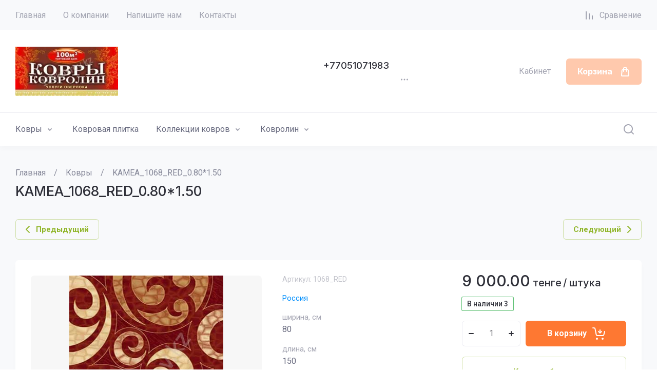

--- FILE ---
content_type: text/html; charset=utf-8
request_url: http://100kovrov.kz/shop/product/kamea-1068-red-0-80-1-50
body_size: 62582
content:
<!doctype html>
<html lang="ru">

<head>
	<meta charset="utf-8">
	<meta name="robots" content="all">
	<link rel="preload" href="/g/libs/jquery/2.2.4/jquery-2.2.4.min.js" as="script">
	<title>KAMEA_1068_RED_0.80*1.50</title>
	<meta name="description" content="KAMEA_1068_RED_0.80*1.50">
	<meta name="keywords" content="KAMEA_1068_RED_0.80*1.50">
	<meta name="SKYPE_TOOLBAR" content="SKYPE_TOOLBAR_PARSER_COMPATIBLE">
	<meta name="viewport" content="width=device-width, initial-scale=1.0, maximum-scale=1.0, user-scalable=no">
	<meta name="format-detection" content="telephone=no">
	
		
	
	
		
		
							<link rel="preload" as="image" href="/thumb/2/oRFioFl38KgkRDSFWBudBg/750r750/d/1068_red.jpg" />
		
	<link rel="preload" href="/g/shop2v2/default/js/shop2v2-plugins.js" as="script">
	<link rel="preload" href="/g/shop2v2/default/js/shop2.2.min.js" as="script">
	
	<link rel="preconnect" href="https://fonts.googleapis.com">
	<link rel="preconnect" href="https://fonts.gstatic.com" crossorigin>
	
	
            <!-- 46b9544ffa2e5e73c3c971fe2ede35a5 -->
            <script src='/shared/s3/js/lang/ru.js'></script>
            <script src='/shared/s3/js/common.min.js'></script>
        <link rel='stylesheet' type='text/css' href='/shared/s3/css/calendar.css' /><link rel='stylesheet' type='text/css' href='/shared/highslide-4.1.13/highslide.min.css'/>
<script type='text/javascript' src='/shared/highslide-4.1.13/highslide-full.packed.js'></script>
<script type='text/javascript'>
hs.graphicsDir = '/shared/highslide-4.1.13/graphics/';
hs.outlineType = null;
hs.showCredits = false;
hs.lang={cssDirection:'ltr',loadingText:'Загрузка...',loadingTitle:'Кликните чтобы отменить',focusTitle:'Нажмите чтобы перенести вперёд',fullExpandTitle:'Увеличить',fullExpandText:'Полноэкранный',previousText:'Предыдущий',previousTitle:'Назад (стрелка влево)',nextText:'Далее',nextTitle:'Далее (стрелка вправо)',moveTitle:'Передвинуть',moveText:'Передвинуть',closeText:'Закрыть',closeTitle:'Закрыть (Esc)',resizeTitle:'Восстановить размер',playText:'Слайд-шоу',playTitle:'Слайд-шоу (пробел)',pauseText:'Пауза',pauseTitle:'Приостановить слайд-шоу (пробел)',number:'Изображение %1/%2',restoreTitle:'Нажмите чтобы посмотреть картинку, используйте мышь для перетаскивания. Используйте клавиши вперёд и назад'};</script>
<link rel="icon" href="/favicon.png" type="image/png">

<!--s3_require-->
<link rel="stylesheet" href="/g/basestyle/1.0.1/user/user.css" type="text/css"/>
<link rel="stylesheet" href="/g/basestyle/1.0.1/user/user.blue.css" type="text/css"/>
<script type="text/javascript" src="/g/basestyle/1.0.1/user/user.js" async></script>
<script type="text/javascript" src="/g/libs/jquery/2.2.4/jquery-2.2.4.min.js"></script>
<!--/s3_require-->
	



	
	<script type="text/javascript" src="/g/shop2v2/default/js/shop2v2-plugins.js"></script>

	<script type="text/javascript" src="/g/shop2v2/default/js/shop2.2.min.js"></script>


	<script src="/g/templates/shop2/2.130.2/default-3/js/paginationscroll.js"></script>

<script type="text/javascript">shop2.init({"productRefs": {"1363319241":{"sirina_65":{"15974405":["1635469241"]},"dlina_447":{"15974605":["1635469241"]},"sostav_87":{"234804241":["1635469241"]},"forma_301":{"233741441":["1635469241"]},"cvet_54":{"234028041":["1635469241"]}}},"apiHash": {"getPromoProducts":"8c42c0ce917e0e08120ef90ae0bb07b2","getSearchMatches":"031004fd3df83f83fda86ba581b345ef","getFolderCustomFields":"a488e4876f7c2419dcc8561657059870","getProductListItem":"80c43bd6fe6926d590fd2db86f642986","cartAddItem":"444d9c9fd75bad3909bc89eadd7ae6b7","cartRemoveItem":"6c379dbc3bd0de3ac8d1c1cb3f87a1b0","cartUpdate":"6071bff1972eba93b0d06ba5a8d0f936","cartRemoveCoupon":"dd1365d065708ad0b598274d67fdb372","cartAddCoupon":"788ca2ce6e1c458a217de11ad481c943","deliveryCalc":"9d0a0ca8aa36d4cfecfd32f2536bfc27","printOrder":"ea4c1e5c9079f6c96bf8c9592567db19","cancelOrder":"7ac53bd1869930633170f0c15e849dce","cancelOrderNotify":"83aa697729dc2f572839cf2f81dbaed0","repeatOrder":"cb7d9522529ab1f2db722658bc69dd3f","paymentMethods":"36847efd22f5cdb935dc962f36e81eb3","compare":"6fd7eaf030e92cddcbaface8e6d3db39"},"hash": null,"verId": 1503491,"mode": "product","step": "","uri": "/shop","IMAGES_DIR": "/d/","my": {"gr_orders_shop2_btn":true,"show_product_unit":true,"gr_promo_actions":true,"gr_show_price_in_pricelist":true,"gr_selected_theme":4,"gr_schema_org":true,"gr_thumbs_height":"600","gr_thumbs_width":"600","gr_info_form":true,"gr_cart_question":true,"gr_compare_icons":true,"gr_favorite":true,"gr_collections_lazy":true,"gr_main_blocks_lazy":true,"gr_product_share_lazy":true,"gr_main_blocks_ajax":false,"gr_popup_compare":true,"gr_responsive_tabs_2":true,"gr_select_wrapper":true,"new_alias":"\u041d\u043e\u0432\u0438\u043d\u043a\u0430","special_alias":"\u0410\u043a\u0446\u0438\u044f","buy_alias":"\u0412 \u043a\u043e\u0440\u0437\u0438\u043d\u0443","buy_mod":true,"buy_kind":true,"on_shop2_btn":true,"show_sections":true,"lazy_load_subpages":true,"gr_amount_flag":true,"gr_collections_one_click":true,"gr_collections_columns_class":true,"gr_collections_params":false,"gr_collections_compare":true,"gr_collections_amount":true,"gr_collections_vendor":true,"gr_product_list_titles":true,"gr_product_list_title":true,"gr_product_list_price":true,"gr_product_list_amount":true,"gr_images_size":true,"gr_images_view":true,"gr_images_lazy_load":true,"gr_sliders_autoplay":true,"gr_one_click_btn":"\u041a\u0443\u043f\u0438\u0442\u044c \u0432 1 \u043a\u043b\u0438\u043a","gr_amount_min_top":true,"gr_options_more_btn":"\u041f\u0430\u0440\u0430\u043c\u0435\u0442\u0440\u044b","gr_product_print":true,"gr_product_options_more_btn":"\u0412\u0441\u0435 \u043f\u0430\u0440\u0430\u043c\u0435\u0442\u0440\u044b","gr_product_nav_prev":"\u041f\u0440\u0435\u0434\u044b\u0434\u0443\u0449\u0438\u0439","gr_product_nav_next":"\u0421\u043b\u0435\u0434\u0443\u044e\u0449\u0438\u0439","gr_product_quick_view":true,"gr_product_columns_class":true,"gr_product_item_wrap":true,"gr_product_list_main":true,"gr_thumbs_vendor":true,"gr_thumbs_one_click":true,"gr_cart_info_in_total":true,"gr_cart_preview_icons":true,"gr_cart_titles":true,"gr_cart_show_discount_sum":true,"gr_cart_show_discounts_applied":true,"gr_cart_auth_remodal":true,"gr_cart_coupon_remodal":false,"gr_cart_coupon_placeholder":"\u041f\u0440\u043e\u043c\u043e\u043a\u043e\u0434","gr_coupon_popup_btn":"\u041f\u0440\u0438\u043c\u0435\u043d\u0438\u0442\u044c \u043a\u0443\u043f\u043e\u043d","gr_cart_options_more_btn":"\u041f\u0430\u0440\u0430\u043c\u0435\u0442\u0440\u044b","gr_cart_registration_title":"\u041a\u0443\u043f\u0438\u0442\u044c \u0431\u0435\u0437 \u0440\u0435\u0433\u0438\u0441\u0442\u0440\u0430\u0446\u0438\u0438","gr_filter_remodal_btn":"\u0424\u0438\u043b\u044c\u0442\u0440","gr_filter_max_count":5,"gr_filter_remodal":true,"gr_filter_unwrap_sorting":false,"gr_filter_go_result":true,"gr_filter_color_btn":true,"gr_filter_placeholders":true,"gr_filter_range_slider":false,"gr_login_form_placeholder":true,"gr_search_placeholder":"\u041d\u0430\u0439\u0442\u0438 \u0442\u043e\u0432\u0430\u0440","gr_search_form_title":"\u041f\u043e\u0434\u0431\u043e\u0440 \u043f\u043e \u043f\u0430\u0440\u0430\u043c\u0435\u0442\u0440\u0430\u043c","gr_search_form_range_slider":false,"gr_sorting_title":"\u0421\u043e\u0440\u0442\u0438\u0440\u043e\u0432\u0430\u0442\u044c","gr_sorting_default":"\u041f\u043e \u0443\u043c\u043e\u043b\u0447\u0430\u043d\u0438\u044e","gr_sorting_item_default":"\u041f\u043e \u0443\u043c\u043e\u043b\u0447\u0430\u043d\u0438\u044e","gr_sorting_by_price_desc":"\u0426\u0435\u043d\u0430 - \u0443\u0431\u044b\u0432\u0430\u043d\u0438\u0435","gr_sorting_by_price_asc":"\u0426\u0435\u043d\u0430 - \u0432\u043e\u0437\u0440\u0430\u0441\u0442\u0430\u043d\u0438\u0435","gr_sorting_by_name_desc":"\u041d\u0430\u0437\u0432\u0430\u043d\u0438\u0435 - \u042f-\u0410","gr_sorting_by_name_asc":"\u041d\u0430\u0437\u0432\u0430\u043d\u0438\u0435 - \u0410-\u042f","gr_cart_preview_text":true,"gr_inner_folders_v2":true},"shop2_cart_order_payments": 1,"cf_margin_price_enabled": 0,"buy_one_click_api_url": "/-/x-api/v1/public/?method=form/postform&param[form_id]=7000405&param[tpl]=global:shop2.form.minimal.tpl&param[hide_title]=0&param[placeholdered_fields]=0","maps_yandex_key":"","maps_google_key":""});</script>	
	
		<style>
			.gr_hide_onload * {transition: none !important;}
			.gr_hide_onload *::after, .gr_hide_onload *::before {transition: none !important;}
			.gr_images_lazy_load * {display: none !important;}
			.gr_lazy_load_block * {display: none !important;}
			.gr_hide_onload .site-burger, .gr_hide_onload .gr-nav-slider {display: none;}@media (max-width: 767px) {.gr_hide_onload .site-folders__more {display: none;}}.gr_hide_onload .header-contacts.has_popup_btn {min-height: 52px;}
			
			 body{margin:0;}header{display:block;}img{border:0;}svg:not(:root){overflow:hidden;}button{font:inherit;margin:0;}button{overflow:visible;}button{text-transform:none;}button{-webkit-appearance:button;cursor:pointer;}@media print{*{text-shadow:none!important;}a[href]:after{content:" (" attr(href) ")";}img{page-break-inside:avoid;}img{max-width:100%!important;}}.menu-default,.menu-default ul,.menu-default li{padding:0;margin:0;list-style:none;}img{max-width:100%;}img{height:auto;}*{box-sizing:border-box;-webkit-locale:auto;-webkit-tap-highlight-color:rgba(0, 0, 0, 0);}.gr-btn-1,.header-cart .gr-cart-popup-btn,.gr-icon-btn-3{position:relative;z-index:1;display:inline-flex;align-items:center;justify-content:center;height:auto;min-height:auto;padding:0;border:none;cursor:pointer;text-align:center;background-clip:border-box;}.gr-btn-1:before,.header-cart .gr-cart-popup-btn:before,.gr-icon-btn-3:before{position:absolute;content:'';top:0;left:0;right:0;bottom:0;z-index:-1;opacity:0;visibility:hidden;}.gr-btn-1:hover:before,.header-cart .gr-cart-popup-btn:hover:before,.gr-icon-btn-3:hover:before{opacity:1;visibility:visible;}.gr-btn-1:active:before,.header-cart .gr-cart-popup-btn:active:before,.gr-icon-btn-3:active:before{opacity:1;visibility:visible;}.gr-btn-1,.header-cart .gr-cart-popup-btn{font-size:16px;line-height:1.125;padding:15px 23px;}.gr-icon-btn-3{width:50px;height:50px;min-height:50px;}@media (max-width: 1260px){.gr-icon-btn-3{width:48px;height:48px;min-height:48px;}}@media (max-width: 767px){.gr-icon-btn-3{width:46px;height:46px;min-height:46px;}}.gr-btn-icon-left span{position:relative;vertical-align:top;display:inline-block;padding-left:40px;}.gr-btn-icon-left span svg{position:absolute;top:50%;left:0;width:30px;height:30px;transform:translateY(-50%) rotate(0.001deg);}.gr-btn-1{font-weight:var(--font1_600);font-family:var(--font1);border:none;}.gr-btn-1:hover{border:none;}.gr-btn-1:active{border:none;}.header-cart .gr-cart-popup-btn{font-weight:var(--font1_600);font-family:var(--font1);border:none;}.header-cart .gr-cart-popup-btn:hover{border:none;}.header-cart .gr-cart-popup-btn:active{border:none;}.gr-icon-btn-3{font-size:0;padding:0;opacity:1;visibility:visible;border:none;}.gr-icon-btn-3:before{display:none;}.gr-icon-btn-3:hover{border:none;}.gr-icon-btn-3:active{border:none;}.gr-icon-btn-3 svg{width:30px;height:30px;}.gr-icon-btn-3-style{border:none;}.gr-icon-btn-3-style:before{display:none;}.gr-icon-btn-3-style:hover{border:none;}.gr-icon-btn-3-style:active{border:none;}body{height:100%;min-width:320px;-ms-text-size-adjust:100%;-webkit-text-size-adjust:100%;}body{position:relative;min-width:320px;text-align:left;font-family:var(--font1);font-weight:var(--font1_400);line-height:1.5;}.tns-lazy-img {opacity: 1;}.tns-slider {margin-left: auto;margin-right: auto;}.gr-svg-icon {width: 30px;height: 30px;}.gr-svg-icon.gr_small_icon, .gr-svg-icon.gr_big_icon {display: none;}.gr-svg-icon.gr_small_icon {width: 20px;height: 20px;}.gr-svg-icon.gr_big_icon {width: 40px;height: 40px;}.gr-preloader-active {pointer-events: none;}.gr-preloader-active .gr-preloader-holder {display: block;}.gr-preloader-holder {position: absolute;top: 0;left: 0;right: 0;bottom: 0;display: none;}.gr-preloader {position: absolute;font-size: 0;line-height: 1;left: 50%;top: 50%;transform: translateX(-50%) translateY(-50%);}.gr_lazy_load_block > * {display: none !important;}.site-path {display: flex;flex-wrap: wrap;align-items: baseline;font-size: 16px;line-height: 1.3;margin-bottom: 10px;}@media (max-width: 767px) {.site-path {font-size: 15px;}}@media (max-width: 639px) {.site-path {flex-wrap: nowrap;white-space: nowrap;overflow-y: hidden;overflow-x: scroll;}}.site-path a {border-bottom: 1px solid transparent;}.site-path a:hover {border-bottom-color: var(--on_gr_bg_sec_text_8);}.site-path__separator {padding: 0 16px;}.block_padding {padding: 0 30px;}@media (max-width: 1260px) {.block_padding {padding: 0 24px;}}@media (max-width: 767px) {.block_padding {padding: 0 20px;}}.block_width {margin: 0 auto;max-width: 1400px;}.block_absolute {position: absolute;top: 0;left: 0;right: 0;bottom: 0;}.block_no_events, .pointer_events_none {pointer-events: none;}.block_cover {background-size: cover;background-position: 50%;background-repeat: no-repeat;}.block_contain {background-size: contain;background-position: 50%;background-repeat: no-repeat;}#body_user_code {position: absolute;top: -50000px;left: -50000px;}.block_hide {display: none !important;}.block_show {display: block !important;}.gr_hide_onload .burger-block {display: none;}.popover-container .popover-loader {background-image: url(/g/templates/shop2/2.130.2/130-8/images/gr_loader.svg);}@media (max-width: 1260px) {#lg-zoom-in, #lg-zoom-out, #lg-actual-size {display: none;}}.dynamic_width .block_width:not(.gr-slider__inner) {max-width: 1920px;}@media (min-width: 1601px) {.dynamic_width .block_padding {padding: 0 90px;}}.has_slider_block .tns-outer {position: relative;}.has_slider_block .tns-controls {position: absolute;z-index: 2;top: 0;right: 0;display: flex;align-items: center;pointer-events: none;}.has_slider_block .tns-controls button {pointer-events: auto;}.has_slider_block .tns-controls button:first-child {margin: 0 4px 0 0;}.site_title, .card-page .kinds-block .kinds-block__title, .card-page .shop-product-tags__title, .card-page .shop-product-folders__title, .card-block-1__header, .card-block-2__header, .card-block-3__header, .main-blocks .main-products__title, .main-blocks .main-text__title, .site-folders__headline, .site-reviews__headline, .site-articles__headline, .site-gallery__headline, .site-about-us__headline, .site-about-us h1, .site-brands__headline, .recent-block__title {font-size: 27px;line-height: 110%;font-family: var(--font2);font-weight: var(--font2_500);margin: 0 0 36px;}@media (max-width: 1260px) {.site_title, .card-page .kinds-block .kinds-block__title, .card-page .shop-product-tags__title, .card-page .shop-product-folders__title, .card-block-1__header, .card-block-2__header, .card-block-3__header, .main-blocks .main-products__title, .main-blocks .main-text__title, .site-folders__headline, .site-reviews__headline, .site-articles__headline, .site-gallery__headline, .site-about-us__headline, .site-about-us h1, .site-brands__headline, .recent-block__title {font-size: 24px;margin: 0 0 30px;}}@media (max-width: 1023px) {.site_title, .card-page .kinds-block .kinds-block__title, .card-page .shop-product-tags__title, .card-page .shop-product-folders__title, .card-block-1__header, .card-block-2__header, .card-block-3__header, .main-blocks .main-products__title, .main-blocks .main-text__title, .site-folders__headline, .site-reviews__headline, .site-articles__headline, .site-gallery__headline, .site-about-us__headline, .site-about-us h1, .site-brands__headline, .recent-block__title {margin: 0 0 24px;}}@media (max-width: 767px) {.site_title, .card-page .kinds-block .kinds-block__title, .card-page .shop-product-tags__title, .card-page .shop-product-folders__title, .card-block-1__header, .card-block-2__header, .card-block-3__header, .main-blocks .main-products__title, .main-blocks .main-text__title, .site-folders__headline, .site-reviews__headline, .site-articles__headline, .site-gallery__headline, .site-about-us__headline, .site-about-us h1, .site-brands__headline, .recent-block__title {font-size: 19px;margin: 0 0 20px;}}#user-personal-data-agreement {display: none;}.site-wrapper {min-height: 100%;margin: auto;display: flex;flex-direction: column;}.site-wrapper.cl-main .site-main__inner {padding: 0 0 60px;}@media (max-width: 1366px) {.site-wrapper.cl-main .site-main__inner {padding: 0 0 50px;}}@media (max-width: 1280px) {.site-wrapper.cl-main .site-main__inner {padding: 0 0 40px;}}@media (max-width: 767px) {.site-wrapper.cl-main .site-main__inner {padding: 0 0 30px;}}.site-container {flex: 1 0 auto;}.site-main__inner {padding: 43px 0;}@media (max-width: 767px) {.site-main__inner {padding: 30px 0;}}@media (max-width: 1260px) {.site-main__inner--page {padding: 31px 0;}}@media (max-width: 1260px) {.site-main__inner--page {padding: 21px 0;}}.site-main__headline {margin: 0 0 40px;}@media (max-width: 1023px) {.site-main__headline {margin: 0 0 30px;}}@media (max-width: 767px) {.site-main__headline {margin: 0 0 20px;}}@media (max-width: 639px) {.site-main__headline {margin: 0 0 14px;}}.site-main__headline h1 {margin: 0;}.site-footer {flex: none;}
			
			.site-header {flex: none;}@media (max-width: 1260px) {.headre-nav {display: none;}}.headre-nav__inner {display: flex;align-items: center;justify-content: space-between;}.headre-nav__left {flex: 0 1 100%;padding: 0 20px 0 0;}.headre-nav__right {flex: 0 0 auto;display: flex;align-items: center;}.headre-nav__right .header-compare + .header-favorite {margin: 0 0 0 30px;}.headre-nav__right .header-compare a {display: block;font-size: 16px;line-height: 30px;}.headre-nav__right .header-compare a:not(.active) {pointer-events: none;}.headre-nav__right .header-compare a span {display: inline-flex;align-items: center;padding-left: 30px;}.headre-nav__right .header-compare a span i {width: 20px;height: 20px;}.headre-nav__right .header-compare a svg {width: 20px;height: 20px;}.headre-nav__right .header-compare a.active .gr-compare-btn-amount {display: block;}.headre-nav__right .header-compare .gr-compare-btn-amount {display: none;margin-left: 10px;width: 20px;height: 20px;font-size: 10px;font-family: var(--font2);font-weight: var(--font2_400);line-height: 20px;text-align: center;}.headre-nav__right .header-favorite .favorite-block.is-null {pointer-events: none;}.headre-nav__right .header-favorite .favorite-block.is-null .favorite-count {display: none;}.headre-nav__right .header-favorite a {display: block;font-size: 16px;line-height: 30px;text-decoration: none;}.headre-nav__right .header-favorite a span {display: inline-flex;align-items: center;padding-left: 30px;}.headre-nav__right .header-favorite a span i {width: 20px;height: 20px;}.headre-nav__right .header-favorite a svg {width: 20px;height: 20px;}.headre-nav__right .header-favorite a.active .gr-compare-btn-amount {display: block;}.headre-nav__right .header-favorite .favorite-count {margin-left: 10px;width: 20px;height: 20px;font-size: 10px;font-family: var(--font2);font-weight: var(--font2_400);line-height: 20px;text-align: center;}.header-menu {font-size: 0;display: flex;align-items: center;flex-wrap: wrap;}.header-menu.hideOverflow {flex-wrap: nowrap;overflow: hidden;}.header-menu.hideOverflow > li {flex: 0 0 auto;}.header-menu.hideOverflow > li:nth-child(n+5) {display: none;}.header-menu .menu-back, .header-menu .menu-parent {display: none;}.header-menu > li {position: relative;white-space: normal;margin: 0 17px;vertical-align: top;display: inline-block;}.header-menu > li:first-child {margin-left: 0;}.header-menu > li.row-menu-btn > a {height: 59px;display: flex;align-items: center;}.header-menu > li.row-menu-btn > a > svg {margin: auto;display: block;width: 20px;height: 20px;}.header-menu > li.has > a {padding-right: 25px;}.header-menu > li > a {position: relative;display: flex;font-size: 16px;line-height: 59px;text-decoration: none;}.header-menu > li > a ins {display: block;width: 15px;height: 15px;margin: 2px 6px 0 0;flex: 0 0 auto;}.header-menu > li > a ins svg {width: 100%;height: 100%;}.header-menu > li > a ins img {width: 100%;height: 100%;object-fit: cover;}.header-menu > li > a i {position: absolute;top: 50%;right: 0;font-size: 0;transform: translateY(-50%);}.header-menu > li > a svg {display: block;width: 20px;height: 20px;}.header-menu > li ul {position: absolute;top: 100%;left: -24px;width: 280px;display: none;z-index: 5;}.header-menu > li ul.right_level {left: auto;right: 100%;margin-left: 0;margin-right: 1px;z-index: 5;}.header-menu > li ul.row-menu-container.row-right-level {left: auto;right: 0;margin-left: 0;margin-right: 1px;z-index: 5;}.header-menu > li ul li {position: relative;}.header-menu > li ul li.menu-parent + li > a {border-top-left-radius: var(--gr_inner_radius);border-top-right-radius: var(--gr_inner_radius);}.header-menu > li ul li:last-child > a {border-bottom-left-radius: var(--gr_inner_radius);border-bottom-right-radius: var(--gr_inner_radius);}.header-menu > li ul li.has > a {padding-right: 50px;}.header-menu > li ul li:last-child > a:before {content: none;}.header-menu > li ul li a {position: relative;padding: 16px 24px;display: block;font-size: 15px;line-height: 1.35;text-decoration: none;}.header-menu > li ul li a:before {position: absolute;top: 100%;left: 24px;right: 24px;height: 1px;content: '';}.header-menu > li ul li a i {position: absolute;top: 50%;right: 24px;font-size: 0;transform: translateY(-50%) rotate(-90deg);}.header-menu > li ul li a svg {display: block;width: 20px;height: 20px;}.header-menu > li ul ul {top: 0;left: 100%;margin-left: 1px;}.header-main__inner {display: flex;align-items: center;padding: 32px 0;}@media (max-width: 767px) {.header-main__inner {padding: 24px 0 17px;justify-content: space-between;}}@media (max-width: 639px) {.header-main__inner {flex-wrap: wrap;}}.header-main__left {width: 40%;padding-right: 20px;}@media (max-width: 1260px) {.header-main__left {width: 65%;}}@media (max-width: 767px) {.header-main__left {width: 55%;}}@media (max-width: 639px) {.header-main__left {padding-right: 0;width: 100%;text-align: center;}}.header-main__center {width: 26%;text-align: center;}@media (max-width: 1260px) {.header-main__center {width: 35%;text-align: right;}}@media (max-width: 767px) {.header-main__center {width: 44%;}}@media (max-width: 639px) {.header-main__center {width: 100%;padding: 10px 0 0;text-align: center;}}.header-main__right {width: 34%;display: flex;align-items: center;justify-content: flex-end;}@media (max-width: 1260px) {.header-main__right {display: none;}}.company-name {display: flex;flex-wrap: wrap;align-items: center;}@media (max-width: 639px) {.company-name {display: block;}}.company-name--logo-top {flex-direction: column;align-items: flex-start;}@media (max-width: 639px) {.company-name--logo-top {align-items: center;}}.company-name--logo-top .company-name__logo {margin: 0;}.company-name--logo-top .company-name__logo + .company-name__body {margin: 10px 0 0;}@media (max-width: 639px) {.company-name--logo-top .company-name__logo + .company-name__body {margin: 5px 0 0;}}@media (max-width: 639px) {.company-name--logo-top .company-name__body {text-align: center;}}.company-name__logo {font-size: 0;flex: 0 0 auto;margin-right: 18px;}@media (max-width: 1260px) {.company-name__logo {margin-right: 16px;}}@media (max-width: 639px) {.company-name__logo {margin-right: 0;}}.company-name__logo a {display: inline-block;vertical-align: top;}@media (max-width: 639px) {.company-name__logo + .company-name__body {margin-top: 16px;margin-left: 0;}}@media (max-width: 639px) {.company-name__body {margin-left: 0;}}.company-name__name {font-size: 27px;line-height: 1;font-family: var(--font2);font-weight: var(--font2_500);}@media (max-width: 1260px) {.company-name__name {font-size: 24px;}}@media (max-width: 767px) {.company-name__name {font-size: 19px;}}.company-name__name a {text-decoration: none;}.company-name__name + .company-name__desc {margin-top: 6px;}@media (max-width: 639px) {.company-name__name + .company-name__desc {margin-top: 4px;}}.company-name__desc {font-size: 16px;line-height: 1.15;}@media (max-width: 767px) {.company-name__desc {font-size: 15px;}}.header-contacts {text-align: left;position: relative;vertical-align: top;display: inline-block;}.header-contacts.has_popup_btn .header-contacts__container {padding-right: 40px;}@media (max-width: 1260px) {.header-contacts.has_popup_btn .header-contacts__container {padding-right: 30px;}}.header-contacts__container {display: flex;flex-wrap: wrap;align-items: center;max-width: 300px;}.header-contacts__container-left {margin-right: 13px;display: flex;align-items: center;flex: 0 0 auto;}@media (max-width: 1023px) {.header-contacts__container-left {margin-right: 10px;}}.header-contacts__container-right {flex: 0 1 auto;}@media (max-width: 1023px) {.header-contacts__container-right {margin-bottom: 2px;}}.header-contacts__note {font-size: 16px;line-height: 1.45;padding-bottom: 3px;}@media (max-width: 767px) {.header-contacts__note {font-size: 15px;}}@media (max-width: 639px) {.header-contacts__note {width: 100%;text-align: center;}}.header-contacts__number {font-family: var(--font2);font-weight: var(--font2_500);font-size: 18px;line-height: 1.4;}.header-contacts__number a {text-decoration: none;}.header-contacts__link {font-size: 0;margin: 0 2px;text-decoration: none;overflow: hidden;}.header-contacts__link:first-child {margin-left: 0;}.header-contacts__text-btn {cursor: pointer;font-size: 18px;line-height: 30px;display: inline-flex;align-items: center;font-family: var(--font2);font-weight: var(--font2_500);}.header-contacts__text-btn span {padding-right: 10px;}.header-contacts__text-btn ins {width: 30px;height: 30px;display: inline-flex;align-items: center;}.header-contacts__text-btn svg {width: 20px;height: 20px;margin: auto;}.header-contacts__icon {position: absolute;bottom: 0;right: 0;width: 20px;height: 20px;cursor: pointer;display: flex;align-items: center;}@media (max-width: 1260px) {.header-contacts__icon {right: 0;}}@media (max-width: 639px) {.header-contacts__icon {width: 20px;height: 20px;bottom: 3px;}}.header-contacts__icon svg {width: 20px;height: 20px;margin: auto;}.header-cabinet {display: flex;align-items: center;justify-content: flex-start;flex: 0 0 auto;margin: 0 30px 0 0;}.header-cabinet .login-form-btn {font-size: 16px;cursor: pointer;display: flex;align-items: center;}.header-cabinet .login-form-btn .login-form-icon {font-size: 0;width: 30px;height: 30px;margin: 0 10px 0 0;display: none;}.header-cart {min-width: 142px;height: 50px;flex: 0 1 auto;}@media (max-width: 1260px) {.header-cart {height: 46px;}}@media (max-width: 767px) {.header-cart {position: relative;width: auto;height: 42px;min-width: auto;font-size: 0;}}.header-cart .gr-cart-popup-btn {padding: 16px 22px;}@media (max-width: 1260px) {.header-cart .gr-cart-popup-btn {padding: 14px 24px;}}@media (max-width: 1023px) {.header-cart .gr-cart-popup-btn {padding: 14px 18px;}}@media (min-width: 768px) {.header-cart .gr-cart-popup-btn:not(.pointer_events_none) .gr-cart-preview-body {padding-right: calc(30px + 20px + 10px);}.header-cart .gr-cart-popup-btn:not(.pointer_events_none) .gr-cart-total-amount {display: block;}.header-cart .gr-cart-popup-btn:not(.pointer_events_none) i {right: 30px;}}@media (max-width: 767px) {.header-cart .gr-cart-popup-btn {width: auto;height: 42px;padding: 0;font-size: 0;}.header-cart .gr-cart-popup-btn:not(.pointer_events_none) .gr-cart-total-amount, .header-cart .gr-cart-popup-btn:not(.pointer_events_none):hover .gr-cart-total-amount, .header-cart .gr-cart-popup-btn:not(.pointer_events_none):active .gr-cart-total-amount {display: block;}.header-cart .gr-cart-popup-btn:before {display: none;}}.header-cart .gr-cart-popup-btn.cart_page_popup_btn {pointer-events: none;}.header-cart .gr-cart-popup-btn.pointer_events_none {pointer-events: none;}.header-cart .gr-cart-popup-btn .gr-cart-total-sum {display: none;}.header-cart .gr-cart-preview-link {padding: 16px 22px;}@media (max-width: 1260px) {.header-cart .gr-cart-preview-link {padding: 14px 24px;}}@media (max-width: 1023px) {.header-cart .gr-cart-preview-link {padding: 14px 18px;}}.header-cart .gr-cart-preview-link:not(.active) {pointer-events: none;}@media (max-width: 767px) {.header-cart .gr-cart-preview-link {width: auto;height: 42px;padding: 0;font-size: 0;}.header-cart .gr-cart-preview-link:before {display: none;}}@media (min-width: 768px) {.header-cart .gr-cart-preview-link.active .gr-cart-preview-body {padding-right: calc(30px + 20px + 10px);}.header-cart .gr-cart-preview-link.active i {right: 30px;}}.header-cart .gr-cart-preview-link.active .gr-cart-total-amount {display: block;}.header-cart .gr-cart-preview-link .gr-cart-total-sum {display: none;}.header-cart .gr-cart-preview-body {position: relative;padding-right: 35px;}@media (max-width: 767px) {.header-cart .gr-cart-preview-body {display: flex;flex-direction: row-reverse;padding: 0 11px;}}.header-cart .gr-cart-preview-title {font-size: 16px;line-height: 1.125;font-family: var(--font2);font-weight: var(--font2_700);}@media (max-width: 767px) {.header-cart .gr-cart-preview-title {display: none;}}.header-cart .gr-cart-total-amount {position: absolute;top: 50%;right: 0;transform: translateY(-50%);min-width: 20px;padding: 0 2px;height: 20px;font-family: var(--font2);font-weight: var(--font2_400);text-align: center;display: none;}@media (max-width: 767px) {.header-cart .gr-cart-total-amount {z-index: 2;position: static;transform: none;margin: 0 0 0 10px;}}.header-cart i {position: absolute;top: 50%;right: 0;font-size: 0;transform: translateY(-50%);}@media (max-width: 767px) {.header-cart i {position: static;transform: none;display: flex;align-items: center;justify-content: flex-start;}}.header-cart svg {display: none;}.header-cart svg.gr_small_icon {display: block;}.header-folders {border-top: 1px solid var(--on_gr_bg_border_4);}@media (max-width: 1260px) {.header-folders {display: none;}}.header-folders__inner {display: flex;align-items: center;justify-content: space-between;}.gr-folders {flex: 0 1 100%;padding: 0 20px 0 0;}.gr-folders__list {font-size: 0;display: flex;flex-wrap: wrap;align-items: center;}.gr-folders__list.hideOverflow {flex-wrap: nowrap;overflow: hidden;}.gr-folders__list.hideOverflow > li {flex: 0 0 auto;}.gr-folders__list.hideOverflow > li:nth-child(n+5) {display: none;}.gr-folders__list > li {position: relative;white-space: normal;margin: 0 17px;vertical-align: top;display: inline-block;}.gr-folders__list > li:first-child {margin-left: 0;}.gr-folders__list > li.row-menu-btn > a {height: 64px;display: flex;align-items: center;}.gr-folders__list > li.row-menu-btn > a > svg {margin: auto;display: block;width: 20px;height: 20px;}.gr-folders__list > li.has > a {padding-right: 25px;}.gr-folders__list > li > a {position: relative;display: block;font-size: 16px;line-height: 64px;text-decoration: none;}.gr-folders__list > li > a i {position: absolute;top: 50%;right: 0;font-size: 0;transform: translateY(-50%);}.gr-folders__list > li > a svg {display: block;width: 20px;height: 20px;}.gr-folders__list > li ul {position: absolute;top: 100%;left: -24px;width: 280px;display: none;z-index: 5;}.gr-folders__list > li ul.right_level {left: auto;right: 100%;margin-left: 0;margin-right: 1px;z-index: 5;}.gr-folders__list > li ul.row-menu-container.row-right-level {left: auto;right: 0;margin-left: 0;margin-right: 1px;z-index: 5;}.gr-folders__list > li ul li {position: relative;}.gr-folders__list > li ul li.menu-parent + li > a {border-top-left-radius: var(--gr_inner_radius);border-top-right-radius: var(--gr_inner_radius);}.gr-folders__list > li ul li:last-child > a {border-bottom-left-radius: var(--gr_inner_radius);border-bottom-right-radius: var(--gr_inner_radius);}.gr-folders__list > li ul li.has > a {padding-right: 50px;}.gr-folders__list > li ul li:last-child > a:before {content: none;}.gr-folders__list > li ul li a {position: relative;padding: 16px 24px;display: block;font-size: 15px;line-height: 1.35;text-decoration: none;}.gr-folders__list > li ul li a:before {position: absolute;top: 100%;left: 24px;right: 24px;height: 1px;content: '';}.gr-folders__list > li ul li a i {position: absolute;top: 50%;right: 25px;font-size: 0;transform: translateY(-50%) rotate(-90deg);}.gr-folders__list > li ul li a svg {display: block;width: 20px;height: 20px;}.gr-folders__list > li ul ul {top: 0;left: 100%;margin-left: 1px;}.search-button {flex: 0 0 auto;}.contacts-phones {padding-bottom: 20px;}.contacts-phones__item + .contacts-phones__item {margin-top: 10px;}.contacts-phones__box {display: flex;align-items: center;flex-wrap: wrap;max-width: 300px;}.contacts-phones__box-left {display: flex;align-items: center;flex: 0 0 auto;margin-right: 15px;}.contacts-phones__box-right {margin-right: 15px;flex: 0 1 auto;}.contacts-phones__note {font-size: 16px;line-height: 1.15;padding-bottom: 5px;}.contacts-phones__number {font-family: var(--font2);font-weight: var(--font2_500);font-size: 18px;line-height: 1.4;}.contacts-phones__number a {text-decoration: none;}.contacts-phones__link {font-size: 0;margin: 0 2px;text-decoration: none;overflow: hidden;}.contacts-phones__link:first-child {margin-left: 0;}.fixed-panel {display: none;}@media (max-width: 1260px) {.fixed-panel {padding: 0 !important;display: block;}}.fixed-panel--is-fixed {position: fixed;top: 0;left: 0;right: 0;z-index: 101;display: block;}.fixed-panel__inner {display: flex;align-items: center;padding: 16px 0;}@media (max-width: 1366px) {.fixed-panel__inner {padding: 14px 0;}}@media (max-width: 1260px) {.fixed-panel__inner {padding: 12px;}}@media (max-width: 1023px) {.fixed-panel__inner {padding: 10px;}}.fixed-panel__left {width: 33.333%;}@media (max-width: 1260px) {.fixed-panel__left {width: auto;flex: 0 0 auto;}}.fixed-panel__center {width: 33.333%;display: flex;align-items: center;justify-content: center;}@media (max-width: 1260px) {.fixed-panel__center {width: auto;flex: 0 1 100%;}}.fixed-panel__center .header-compare + .header-favorite {margin: 0 0 0 30px;}@media (max-width: 639px) {.fixed-panel__center .header-compare + .header-favorite {margin: 0 0 0 5px;}}.fixed-panel__center .header-compare a {display: block;font-size: 16px;line-height: 30px;}.fixed-panel__center .header-compare a:not(.active) {pointer-events: none;}.fixed-panel__center .header-compare a span {display: inline-flex;align-items: center;padding-left: 30px;}@media (max-width: 639px) {.fixed-panel__center .header-compare a span {font-size: 0;padding: 0 11px;height: 42px;flex-direction: row-reverse;}}.fixed-panel__center .header-compare a span i {width: 20px;height: 20px;}@media (max-width: 639px) {.fixed-panel__center .header-compare a span i {position: static;transform: none;}}.fixed-panel__center .header-compare a svg {width: 20px;height: 20px;}.fixed-panel__center .header-compare a.active .gr-compare-btn-amount {display: block;}.fixed-panel__center .header-compare .gr-compare-btn-amount {display: none;margin-left: 10px;width: 20px;height: 20px;font-size: 10px;font-family: var(--font2);font-weight: var(--font2_400);line-height: 20px;text-align: center;}.fixed-panel__center .header-favorite .favorite-block.is-null {pointer-events: none;}.fixed-panel__center .header-favorite .favorite-block.is-null .favorite-count {display: none;}.fixed-panel__center .header-favorite a {display: block;font-size: 16px;line-height: 30px;}.fixed-panel__center .header-favorite a span {display: inline-flex;align-items: center;padding-left: 30px;}@media (max-width: 639px) {.fixed-panel__center .header-favorite a span {font-size: 0;padding: 0 11px;height: 42px;flex-direction: row-reverse;}}.fixed-panel__center .header-favorite a span i {width: 20px;height: 20px;}@media (max-width: 639px) {.fixed-panel__center .header-favorite a span i {position: static;transform: none;}}.fixed-panel__center .header-favorite a svg {width: 20px;height: 20px;}.fixed-panel__center .header-favorite a.active .gr-compare-btn-amount {display: block;}.fixed-panel__center .header-favorite .favorite-count {margin-left: 10px;width: 20px;height: 20px;font-size: 10px;font-family: var(--font2);font-weight: var(--font2_400);line-height: 20px;text-align: center;}.fixed-panel__right {width: 33.333%;text-align: right;}@media (max-width: 1260px) {.fixed-panel__right {width: auto;flex: 0 0 auto;}}.fixed-panel .desctop-folders-button {padding: 16px 24px;}.fixed-panel .desctop-folders-button span .gr-svg-icon.gr_small_icon {display: block;}@media (max-width: 1260px) {.fixed-panel .desctop-folders-button {display: none;}}.fixed-panel .burger-button {padding: 0;width: 46px;height: 46px;}@media (max-width: 767px) {.fixed-panel .burger-button {width: 42px;height: 42px;}}.fixed-panel .burger-button .gr-svg-icon.gr_small_icon {display: block;}@media (min-width: 1261px) {.fixed-panel .burger-button {display: none;}}
		</style>
	
	
		
		
		
		
					
		
	<!-- Google tag (gtag.js) -->
<script async src="https://www.googletagmanager.com/gtag/js?id=G-J4LE6BYNKT"></script>
<script>
  window.dataLayer = window.dataLayer || [];
  function gtag(){dataLayer.push(arguments);}
  gtag('js', new Date());

  gtag('config', 'G-J4LE6BYNKT');
</script>

<!-- Google Tag Manager -->

<script>(function(w,d,s,l,i){w[l]=w[l]||[];w[l].push({'gtm.start':

new Date().getTime(),event:'gtm.js'});var f=d.getElementsByTagName(s)[0],

j=d.createElement(s),dl=l!='dataLayer'?'&l='+l:'';j.async=true;j.src=

'https://www.googletagmanager.com/gtm.js?id='+i+dl;f.parentNode.insertBefore(j,f);

})(window,document,'script','dataLayer','GTM-5F9H2FDV');</script>

<!-- End Google Tag Manager -->
	
	<link rel="stylesheet" href="/t/v1819/images/css/site_adons.scss.css">	
	</head>
<body class="site gr_hide_onload">

	
	<div class="site-wrapper">	
	
		
		<header class="site-header">
    <div class="site-header__inner">
		<div class="header-panel-fixed"></div>
        <div class="fixed-panel block_padding">
            <div class="fixed-panel__inner block_width">
                <div class="fixed-panel__left">
                    <button class="desctop-folders-button gr-btn-1 gr-btn-icon-left" role="button" data-remodal-target="folders-popup">
                        <span>
                                                            Каталог товаров
                                                        <svg class="gr-svg-icon gr_small_icon">
                                <use xlink:href="#icon_site_burger_small"></use>
                            </svg>
                        </span>
                    </button>
                    <button class="burger-button gr-btn-1" role="button">
                        <span>
                            <svg class="gr-svg-icon gr_small_icon">
                                <use xlink:href="#icon_site_catalog_small"></use>
                            </svg>
                        </span>
                    </button>
                </div>
                <div class="fixed-panel__center">
                                            <div class="header-compare">
                            <a href="/shop/compare" target="_blank" class="gr-btn-icon-left-2 gr-compare-btn gr_compare_btn" data-remodal-target="compare-preview-popup">
                                <span>
                                    Сравнение
                                    <ins class="gr-compare-btn-amount">0</ins>
                                    <i>
                                        <svg class="gr-svg-icon">
                                            <use xlink:href="#icon_shop_compare_small"></use>
                                        </svg>
                                    </i>
                                </span>
                            </a>
                        </div>
                                        
                                    </div>
                <div class="fixed-panel__right">
                    	                    <div class="header-cart">
	                    		                        	
<div id="shop2-cart-preview">
	<a href="/shop/cart" class="gr-cart-preview-link">
					<span class="gr-cart-preview-body">
											<ins class="gr-cart-preview-title">Корзина</ins>
								<span class="gr-cart-total-amount">0</span>
									<span class="gr-cart-total-sum" data-total-price="0.00">
						<ins>0.00</ins>
						<span>тенге</span>
					</span>
													<i>
						<svg class="gr-svg-icon">
						    <use xlink:href="#icon_shop_cart"></use>
						</svg>
						<svg class="gr-svg-icon gr_small_icon">
						    <use xlink:href="#icon_shop_cart_small"></use>
						</svg>
					</i>
									</span>
			</a>
</div><!-- Cart Preview -->	                        	                    </div>
                                    </div>
            </div>
        </div>

        <div class="headre-nav block_padding">
            <div class="headre-nav__inner block_width">
                <div class="headre-nav__left">
                                            <ul class="header-menu menu-default hideOverflow">
                                                                                
                                                                    <li class="menu_f_l">
                                        <a href="/" >
                                        	                                            Главная
                                                                                    </a>
                                                                
                                																																		
                    			                                                                                                                                                                                                                                            </li>
                                                                                                                                
                                                                    <li class="menu_f_l">
                                        <a href="/o-kompanii" >
                                        	                                            О компании
                                                                                    </a>
                                                                
                                																																		
                    			                                                                                                                                                                                                                                            </li>
                                                                                                                                
                                                                    <li class="menu_f_l">
                                        <a href="/napishite-nam" >
                                        	                                            Напишите нам
                                                                                    </a>
                                                                
                                																																		
                    			                                                                                                                                                                                                                                            </li>
                                                                                                                                
                                                                    <li class="menu_f_l">
                                        <a href="/kontakty" >
                                        	                                            Контакты
                                                                                    </a>
                                                                
                                																																		
                    			                                                                                                                                                                                                                                            </li>
                                                                                                                                
                                                                    <li class="menu_f_l">
                                        <a href="/otzyvy" >
                                        	                                            Отзывы
                                                                                    </a>
                                                                
                                																																		
                    			                                                                                                                                                        </li>
                            </ul>
                                                            </div>
                <div class="headre-nav__right">
                                            <div class="header-compare">
                            <a href="/shop/compare" target="_blank" class="gr-btn-icon-left-2 gr-compare-btn gr_compare_btn" data-remodal-target="compare-preview-popup">
                                <span>
                                    Сравнение
                                    <ins class="gr-compare-btn-amount">0</ins>
                                    <i>
                                        <svg class="gr-svg-icon">
                                            <use xlink:href="#icon_shop_compare_small"></use>
                                        </svg>
                                    </i>
                                </span>
                            </a>
                        </div>
                                        
                                    </div>
            </div>
        </div>

        <div class="header-main block_padding">
            <div class="header-main__inner block_width">
                <div class="header-main__left">
                                            <div class="company-name company-name--logo-top">

                            				
                                                        		                                <div class="company-name__logo">
	                                    <a href="http://100kovrov.kz">	                                        <img width="75" height="75" style="width:200px; " src="/thumb/2/Lia-U5vA3Nnty7W0ljXwyA/200c/d/dlya_sayta_2.jpg" alt="" title="" />
	                                    </a>	                                </div>
	                                                        
                                                    </div>
                                    </div>
                
                <div class="header-main__center">
                    <div class="header-contacts has_popup_btn">
                                                                                	                                                                    <div class="header-contacts__item">
                                                                                <div class="header-contacts__container">
                                                                                            <div class="header-contacts__container-left">
                                                                                                            <a href="" class="header-contacts__link" target="_blank">
                                                                                                                            <img width="28" height="28" src="/g/spacer.gif" data-src="/thumb/2/06rfxjgX_2OfT3kgMBRafw/28c28/d/fgs16_telegram-cl-bg.svg" class="gr_images_lazy_load" alt="" title="" />
                                                                                                                    </a>
                                                                                                            <a href="" class="header-contacts__link" target="_blank">
                                                                                                                            <img width="28" height="28" src="/g/spacer.gif" data-src="/thumb/2/L0Mud8XiHo-7-8hN1rpDAg/28c28/d/fgs16_whatsapp-cl-bg.svg" class="gr_images_lazy_load" alt="" title="" />
                                                                                                                    </a>
                                                                                                    </div>
                                                                                                                                        <div class="header-contacts__container-right">
                                                    <div class="header-contacts__number">
                                                        <a href="tel:+77051071983">+77051071983</a>
                                                    </div>
                                                </div>
                                                                                    </div>
                                    </div>
                                                                                    							                        	                            <div class="header-contacts__icon gr-icon-btn-3-style" data-remodal-target="contacts-popup">
	                                <svg class='gr-svg-icon'><use xlink:href='#icon_site_more_small'></use></svg>
	                            </div>
	                                                                    </div>
                </div>

                <div class="header-main__right">
                    <div class="header-cabinet">
                                                    <div class="login-form-btn login_form_btn" data-remodal-target="login-form">
                                <div class="login-form-icon">
                                    <svg class="gr-svg-icon">
                                        <use xlink:href="#icon_shop_cabinet"></use>
                                    </svg>
                                </div>
                                <span>Кабинет</span>
                            </div>
                                            </div>
                    	                    <div class="header-cart" >
	                    		                        	
<div id="shop2-cart-preview">
	<a href="/shop/cart" class="gr-cart-preview-link">
					<span class="gr-cart-preview-body">
											<ins class="gr-cart-preview-title">Корзина</ins>
								<span class="gr-cart-total-amount">0</span>
									<span class="gr-cart-total-sum" data-total-price="0.00">
						<ins>0.00</ins>
						<span>тенге</span>
					</span>
													<i>
						<svg class="gr-svg-icon">
						    <use xlink:href="#icon_shop_cart"></use>
						</svg>
						<svg class="gr-svg-icon gr_small_icon">
						    <use xlink:href="#icon_shop_cart_small"></use>
						</svg>
					</i>
									</span>
			</a>
</div><!-- Cart Preview -->	                        	                    </div>
                                    </div>
            </div>
        </div>

        <div class="header-folders block_padding">
            <div class="header-folders__inner block_width">
                <div class="gr-folders">
                    						<ul class="gr-folders__list menu-default hideOverflow">
																																			
														
																			<li class=" has">
											
											<a href="/shop/folder/kovry">
												Ковры
																									<i><svg class="gr-svg-icon"><use xlink:href="#icon_site_bottom_mini"></use></svg></i>
																							</a>
																																														
																														<ul>
																								
																			<li class="">
											
											<a href="/shop/folder/vse-kovry">
												Все ковры
																							</a>
																																														
																														</li>
																																			
																			<li class="">
											
											<a href="/shop/folder/kruglyye">
												Круглые
																							</a>
																																														
																														</li>
																																			
																			<li class="">
											
											<a href="/shop/folder/ovalnyye">
												Овальные
																							</a>
																																														
																														</li>
																																			
																			<li class="">
											
											<a href="/shop/folder/pryamougolnyye">
												Прямоугольные
																							</a>
																																														
																														</li>
																																			
																			<li class="">
											
											<a href="/shop/folder/klassicheskiye">
												Классические
																							</a>
																																														
																														</li>
																																			
																			<li class="">
											
											<a href="/shop/folder/abstraktsiya">
												Абстракция
																							</a>
																																														
																														</li>
																																			
																			<li class="">
											
											<a href="/shop/folder/peyzazhnyye">
												Пейзажные
																							</a>
																																														
																														</li>
																																			
																			<li class="">
											
											<a href="/shop/folder/detskiye">
												Детские
																							</a>
																																														
																														</li>
																																			
																			<li class="">
											
											<a href="/shop/folder/vysokoplotnye-kovry">
												Высокоплотные ковры
																							</a>
																																														
																														</li>
																																			
																			<li class="">
											
											<a href="/shop/folder/odnourovnevyye-kovry">
												Одноуровневые ковры Heat-Set
																							</a>
																																														
																														</li>
																																			
																			<li class="">
											
											<a href="/shop/folder/odnourovnevyye-kovry-bcf">
												Одноуровневые ковры BCF
																							</a>
																																														
																														</li>
																																			
																			<li class="">
											
											<a href="/shop/folder/odnourovnevyye-kovry-frize">
												Одноуровневые ковры Frize
																							</a>
																																														
																														</li>
																																			
																			<li class="">
											
											<a href="/shop/folder/vysokovorsnyye-sheggi">
												Высоковорсные Шэгги
																							</a>
																																														
																														</li>
																							</ul>
												</li>
																																			
																			<li class="">
											
											<a href="/shop/folder/kovrovaya-plitka">
												Ковровая плитка
																							</a>
																																														
																														</li>
																																			
																			<li class=" has">
											
											<a href="/shop/folder/kollektsii-kovrov">
												Коллекции ковров
																									<i><svg class="gr-svg-icon"><use xlink:href="#icon_site_bottom_mini"></use></svg></i>
																							</a>
																																														
																														<ul>
																								
																			<li class="">
											
											<a href="/shop/folder/vse-5">
												Все коллекции
																							</a>
																																														
																														</li>
																																			
																			<li class="">
											
											<a href="/shop/folder/dolmabahce">
												DOLMABAHCE
																							</a>
																																														
																														</li>
																																			
																			<li class="">
											
											<a href="/folder/81420405">
												LOTTI SOFT
																							</a>
																																														
																														</li>
																																			
																			<li class="">
											
											<a href="/shop/folder/armada">
												ARMADA
																							</a>
																																														
																														</li>
																																			
																			<li class="">
											
											<a href="/shop/folder/dallas">
												DALLAS
																							</a>
																																														
																														</li>
																																			
																			<li class="">
											
											<a href="/shop/folder/kenzo">
												KENZO
																							</a>
																																														
																														</li>
																																			
																			<li class="">
											
											<a href="/shop/folder/marselle-premium">
												MARSELLE PREMIUM
																							</a>
																																														
																														</li>
																																			
																			<li class="">
											
											<a href="/folder/81359205">
												Palmira
																							</a>
																																														
																														</li>
																																			
																			<li class="">
											
											<a href="/shop/folder/shahreza">
												SHAHREZA
																							</a>
																																														
																														</li>
																																			
																			<li class="">
											
											<a href="/shop/folder/montana">
												MONTANA
																							</a>
																																														
																														</li>
																																			
																			<li class="">
											
											<a href="/shop/folder/liman">
												LIMAN
																							</a>
																																														
																														</li>
																																			
																			<li class="">
											
											<a href="/folder/81387605">
												RIO
																							</a>
																																														
																														</li>
																																			
																			<li class="">
											
											<a href="/shop/folder/sofit">
												SOFIT
																							</a>
																																														
																														</li>
																																			
																			<li class="">
											
											<a href="/shop/folder/sierra">
												SIERRA
																							</a>
																																														
																														</li>
																																			
																			<li class="">
											
											<a href="/shop/folder/laguna">
												LAGUNA
																							</a>
																																														
																														</li>
																																			
																			<li class="">
											
											<a href="/shop/folder/silver">
												SILVER
																							</a>
																																														
																														</li>
																																			
																			<li class="">
											
											<a href="/shop/folder/lajla-de-lyuks">
												Лайла де Люкс
																							</a>
																																														
																														</li>
																																			
																			<li class="">
											
											<a href="/folder/81368605">
												OSCAR
																							</a>
																																														
																														</li>
																																			
																			<li class="">
											
											<a href="/shop/folder/izmir">
												IZMIR
																							</a>
																																														
																														</li>
																																			
																			<li class="">
											
											<a href="/shop/folder/mega-carving">
												MEGA Carving
																							</a>
																																														
																														</li>
																																			
																			<li class="">
											
											<a href="/shop/folder/shaggy-moldabela">
												Shaggy Moldabela
																							</a>
																																														
																														</li>
																																			
																			<li class="">
											
											<a href="/shop/folder/matrix">
												Matrix Moldabela
																							</a>
																																														
																														</li>
																																			
																			<li class="">
											
											<a href="/shop/folder/matrix-moldabela-1">
												Soho Moldabela
																							</a>
																																														
																														</li>
																																			
																			<li class="">
											
											<a href="/shop/folder/shaggy-ultra">
												SHAGGY ULTRA
																							</a>
																																														
																														</li>
																																			
																			<li class="">
											
											<a href="/shop/folder/fensi">
												ФЭНСИ
																							</a>
																																														
																														</li>
																																			
																			<li class="">
											
											<a href="/shop/folder/valencia-deluxe">
												VALENCIA DELUXE
																							</a>
																																														
																														</li>
																																			
																			<li class="">
											
											<a href="/shop/folder/super-aquarel">
												SUPER AQUARELLE
																							</a>
																																														
																														</li>
																																			
																			<li class="has">
											
											<a href="/shop/folder/priroda-belorussiya">
												Пейзажные (Россия)
																									<i><svg class="gr-svg-icon"><use xlink:href="#icon_site_bottom_mini"></use></svg></i>
																							</a>
																																														
																														<ul>
																								
																			<li class="">
											
											<a href="/shop/folder/vse-6">
												Все
																							</a>
																																														
																														</li>
																																			
																			<li class="">
											
											<a href="/shop/folder/fauna">
												&quot;Фауна&quot;
																							</a>
																																														
																														</li>
																																			
																			<li class="">
											
											<a href="/shop/folder/priroda">
												&quot;Природа&quot;
																							</a>
																																														
																														</li>
																							</ul>
												</li>
																							</ul>
												</li>
																																			
																			<li class=" has">
											
											<a href="/shop/folder/kovrolin-1">
												Ковролин
																									<i><svg class="gr-svg-icon"><use xlink:href="#icon_site_bottom_mini"></use></svg></i>
																							</a>
																																														
																														<ul>
																								
																			<li class="">
											
											<a href="/shop/folder/ves-kovrolin">
												Весь ковролин
																							</a>
																																														
																														</li>
																																			
																			<li class="">
											
											<a href="/shop/folder/petlevoy-na-rezinovoy-osnove">
												Петлевой на латексной основе (иглопробивной)
																							</a>
																																														
																														</li>
																																			
																			<li class="">
											
											<a href="/shop/folder/kommercheskoye">
												Коммерческий
																							</a>
																																														
																														</li>
																																			
																			<li class="">
											
											<a href="/shop/folder/kovrolin-dlya-mecheti">
												Ковролин для мечети
																							</a>
																																														
																														</li>
																																			
																			<li class="">
											
											<a href="/shop/folder/dlya-konferenc-zalov">
												Для конференц-залов
																							</a>
																																														
																														</li>
																																			
																			<li class="">
											
											<a href="/shop/folder/nizkiy-vors">
												Низкий петлевой ворс
																							</a>
																																														
																														</li>
																																			
																			<li class="">
											
											<a href="/shop/folder/detskoye">
												Детский
																							</a>
																																														
																														</li>
																																			
																			<li class="">
											
											<a href="/shop/folder/sredniy-petlevoy-vors">
												Средний петлевой ворс
																							</a>
																																														
																														</li>
																																			
																			<li class="">
											
											<a href="/shop/folder/vysokiy-vors-1-2sm">
												Высокий ворс (1-2см)
																							</a>
																																														
																														</li>
																																			
																			<li class="">
											
											<a href="/shop/folder/sheggi-2-5sm">
												&quot;Шэгги&quot; (2-5см)
																							</a>
																																														
																														</li>
																							</ul>
												</li>
																																			
																			<li class="">
											
											<a href="/shop/folder/iskusstvennaya-trava">
												Искусственный газон
																							</a>
																																														
																														</li>
																																			
																			<li class=" has">
											
											<a href="/shop/folder/gryazezashchitnyye-pokrytiya">
												Грязезащитные покрытия
																									<i><svg class="gr-svg-icon"><use xlink:href="#icon_site_bottom_mini"></use></svg></i>
																							</a>
																																														
																														<ul>
																								
																			<li class="">
											
											<a href="/shop/folder/vse-4">
												Все
																							</a>
																																														
																														</li>
																																			
																			<li class="">
											
											<a href="/shop/folder/shchetinistyye">
												Щетинистые
																							</a>
																																														
																														</li>
																																			
																			<li class="">
											
											<a href="/shop/folder/vlogovptyvayushchiye">
												Влаговпитывающее (иглопробивное)
																							</a>
																																														
																														</li>
																																			
																			<li class="">
											
											<a href="/shop/folder/kauchukovyye">
												Каучуковые
																							</a>
																																														
																														</li>
																																			
																			<li class="">
											
											<a href="/shop/folder/iskusstvennaya-trava-1">
												Искусственная трава
																							</a>
																																														
																														</li>
																							</ul>
												</li>
																																			
																			<li class=" has">
											
											<a href="/shop/folder/kovrolin">
												Дорожки
																									<i><svg class="gr-svg-icon"><use xlink:href="#icon_site_bottom_mini"></use></svg></i>
																							</a>
																																														
																														<ul>
																								
																			<li class="">
											
											<a href="/shop/folder/vse-dorozhki">
												Все дорожки
																							</a>
																																														
																														</li>
																																			
																			<li class="">
											
											<a href="/shop/folder/kremlevskiye">
												Кремлевские (Красные, зелёные, бежевые)
																							</a>
																																														
																														</li>
																																			
																			<li class="">
											
											<a href="/shop/folder/dorozhki-protivoskolzyashchiye-iz-reziny">
												Дорожки противоскользящие из резины
																							</a>
																																														
																														</li>
																																			
																			<li class="">
											
											<a href="/shop/folder/gryazezashchitnyye">
												Грязезащитные
																							</a>
																																														
																														</li>
																																			
																			<li class="">
											
											<a href="/shop/folder/na-rezinovoy-osnove">
												На резиновой основе
																							</a>
																																														
																														</li>
																																			
																			<li class="">
											
											<a href="/shop/folder/kovrovyye-izmir">
												Ковровые (&quot;Izmir&quot;)
																							</a>
																																														
																														</li>
																																			
																			<li class="">
											
											<a href="/shop/folder/kovrovyye-da-vinci">
												Ковровые (&quot;Da Vinci&quot;)
																							</a>
																																														
																														</li>
																																			
																			<li class="">
											
											<a href="/shop/folder/1">
												Ковровые BCF (&quot;Laguna&quot;)
																							</a>
																																														
																														</li>
																																			
																			<li class="">
											
											<a href="/shop/folder/kovrovaya-bcf-astana-deluxe">
												Ковровые BCF
																							</a>
																																														
																														</li>
																																			
																			<li class="">
											
											<a href="/shop/folder/palasnyye">
												Паласные
																							</a>
																																														
																														</li>
																																			
																			<li class="">
											
											<a href="/shop/folder/ferize-belorussiya">
												Ковровые (&quot;Феризе&quot;)
																							</a>
																																														
																														</li>
																																			
																			<li class="">
											
											<a href="/shop/folder/kovrovyye-heat-set">
												Ковровые (&quot;Heat-Set&quot;)
																							</a>
																																														
																														</li>
																																			
																			<li class="">
											
											<a href="/shop/folder/super-aquarelle">
												SUPER AQUARELLE
																							</a>
																																														
																														</li>
																																			
																			<li class="">
											
											<a href="/shop/folder/montana-1">
												MONTANA
																							</a>
																																														
																														</li>
																							</ul>
												</li>
																																			
																			<li class=" has">
											
											<a href="/shop/folder/palasy">
												Паласы
																									<i><svg class="gr-svg-icon"><use xlink:href="#icon_site_bottom_mini"></use></svg></i>
																							</a>
																																														
																														<ul>
																								
																			<li class="">
											
											<a href="/shop/folder/vse-palasy">
												все паласы
																							</a>
																																														
																														</li>
																																			
																			<li class="">
											
											<a href="/shop/folder/detskiye-1">
												Детские
																							</a>
																																														
																														</li>
																							</ul>
												</li>
																																			
																			<li class=" has">
											
											<a href="/shop/folder/shkury">
												Натуральные Шкуры
																									<i><svg class="gr-svg-icon"><use xlink:href="#icon_site_bottom_mini"></use></svg></i>
																							</a>
																																														
																														<ul>
																								
																			<li class="">
											
											<a href="/shop/folder/vse">
												Все
																							</a>
																																														
																														</li>
																																			
																			<li class="">
											
											<a href="/shop/folder/avtomobilnyye-nakidki">
												Автомобильные накидки
																							</a>
																																														
																														</li>
																																			
																			<li class="">
											
											<a href="/shop/folder/pokryvala">
												Покрывала (Лама)
																							</a>
																																														
																														</li>
																																			
																			<li class="">
											
											<a href="/shop/folder/navolochki">
												Наволочки
																							</a>
																																														
																														</li>
																																			
																			<li class="">
											
											<a href="/shop/folder/napolnyye">
												Напольные
																							</a>
																																														
																														</li>
																							</ul>
												</li>
																																			
																			<li class=" has">
											
											<a href="/shop/folder/strana-proizvoditel">
												Страна производитель
																									<i><svg class="gr-svg-icon"><use xlink:href="#icon_site_bottom_mini"></use></svg></i>
																							</a>
																																														
																														<ul>
																								
																			<li class="">
											
											<a href="/shop/folder/vse-1">
												Все
																							</a>
																																														
																														</li>
																																			
																			<li class="">
											
											<a href="/shop/folder/rossiya">
												Россия
																							</a>
																																														
																														</li>
																																			
																			<li class="">
											
											<a href="/shop/folder/kazakhstan">
												Казахстан
																							</a>
																																														
																														</li>
																																			
																			<li class="">
											
											<a href="/shop/folder/turtsiya">
												Турция
																							</a>
																																														
																														</li>
																																			
																			<li class="">
											
											<a href="/shop/folder/belorussiya">
												Белоруссия
																							</a>
																																														
																														</li>
																																			
																			<li class="">
											
											<a href="/shop/folder/moldova">
												Молдова
																							</a>
																																														
																														</li>
																																			
																			<li class="">
											
											<a href="/shop/folder/belgiya">
												Бельгия
																							</a>
																																														
																														</li>
																																			
																			<li class="">
											
											<a href="/shop/folder/polsha">
												Польша
																							</a>
																																														
																														</li>
																																			
																			<li class="">
											
											<a href="/shop/folder/indiya">
												Индия
																							</a>
																																														
																														</li>
																																			
																			<li class="">
											
											<a href="/shop/folder/ukraina">
												Украина
																							</a>
																																														
																														</li>
																																			
																			<li class="">
											
											<a href="/folder/uzbekistan">
												Узбекистан
																							</a>
																																														
																														</li>
																																			
																			<li class="">
											
											<a href="/shop/folder/kitaj">
												Китай
																							</a>
																																														
																														</li>
																																			
																			<li class="">
											
											<a href="/shop/folder/franciya">
												Франция
																							</a>
																																														
																														</li>
																																			
																			<li class="">
											
											<a href="/shop/folder/oae-emiraty">
												ОАЭ (Эмираты)
																							</a>
																																														
																														</li>
																							</ul>
												</li>
																																			
																			<li class=" has">
											
											<a href="/shop/folder/tsvetovaya-gamma">
												Цветовая гамма
																									<i><svg class="gr-svg-icon"><use xlink:href="#icon_site_bottom_mini"></use></svg></i>
																							</a>
																																														
																														<ul>
																								
																			<li class="">
											
											<a href="/shop/folder/vse-2">
												Все
																							</a>
																																														
																														</li>
																																			
																			<li class="">
											
											<a href="/shop/folder/bezhevyye">
												Бежевые
																							</a>
																																														
																														</li>
																																			
																			<li class="">
											
											<a href="/shop/folder/krasnyye">
												Красные
																							</a>
																																														
																														</li>
																																			
																			<li class="">
											
											<a href="/shop/folder/zelenyye">
												Зеленые
																							</a>
																																														
																														</li>
																																			
																			<li class="">
											
											<a href="/shop/folder/rozovyye">
												Розовые
																							</a>
																																														
																														</li>
																																			
																			<li class="">
											
											<a href="/shop/folder/belyye">
												Белые
																							</a>
																																														
																														</li>
																																			
																			<li class="">
											
											<a href="/shop/folder/seryye">
												Серые
																							</a>
																																														
																														</li>
																																			
																			<li class="">
											
											<a href="/shop/folder/kofeynyy">
												Кофейные
																							</a>
																																														
																														</li>
																																			
																			<li class="">
											
											<a href="/shop/folder/prochiye">
												Прочие
																							</a>
																																														
																														</li>
																																			
																			<li class="">
											
											<a href="/shop/folder/kremovyye">
												Кремовые
																							</a>
																																														
																														</li>
																																			
																			<li class="">
											
											<a href="/shop/folder/terrakotovyye">
												Терракотовые
																							</a>
																																														
																														</li>
																																			
																			<li class="">
											
											<a href="/shop/folder/siniye">
												Синие
																							</a>
																																														
																														</li>
																																			
																			<li class="">
											
											<a href="/shop/folder/zheltyye">
												Желтые
																							</a>
																																														
																														</li>
																																			
																			<li class="">
											
											<a href="/shop/folder/venge">
												Венге
																							</a>
																																														
																														</li>
																																			
																			<li class="">
											
											<a href="/shop/folder/korichnevyy">
												Коричневые
																							</a>
																																														
																														</li>
																																			
																			<li class="">
											
											<a href="/shop/folder/srenevyye">
												Сиреневые
																							</a>
																																														
																														</li>
																																			
																			<li class="">
											
											<a href="/shop/folder/multikolor">
												Мультиколор
																							</a>
																																														
																														</li>
																																			
																			<li class="">
											
											<a href="/shop/folder/biryuzovyy">
												Бирюзовые
																							</a>
																																														
																														</li>
																																			
																			<li class="">
											
											<a href="/shop/folder/oranzhevyy">
												Оранжевые
																							</a>
																																														
																														</li>
																																			
																			<li class="">
											
											<a href="/shop/folder/chernyye">
												Черные
																							</a>
																																														
																														</li>
																																			
																			<li class="">
											
											<a href="/shop/folder/fioletovyye">
												Фиолетовые
																							</a>
																																														
																														</li>
																																			
																			<li class="">
											
											<a href="/shop/folder/goluboy">
												Голубой
																							</a>
																																														
																														</li>
																																			
																			<li class="">
											
											<a href="/shop/folder/cherno-belyye">
												Черно-белые
																							</a>
																																														
																														</li>
																																			
																			<li class="">
											
											<a href="/shop/folder/olivkovye">
												Оливковые
																							</a>
																																														
																														</li>
																							</ul>
												</li>
																																			
																			<li class=" has">
											
											<a href="/shop/folder/sostav">
												Состав
																									<i><svg class="gr-svg-icon"><use xlink:href="#icon_site_bottom_mini"></use></svg></i>
																							</a>
																																														
																														<ul>
																								
																			<li class="">
											
											<a href="/shop/folder/vse-3">
												Все
																							</a>
																																														
																														</li>
																																			
																			<li class="">
											
											<a href="/shop/folder/sherst">
												Шерсть
																							</a>
																																														
																														</li>
																																			
																			<li class="">
											
											<a href="/shop/folder/akrilsherst">
												Акрил+шерсть
																							</a>
																																														
																														</li>
																																			
																			<li class="">
											
											<a href="/shop/folder/akril">
												Акрил
																							</a>
																																														
																														</li>
																																			
																			<li class="">
											
											<a href="/shop/folder/viskoza">
												Вискоза
																							</a>
																																														
																														</li>
																																			
																			<li class="">
											
											<a href="/shop/folder/sintetika">
												Синтетика
																							</a>
																																														
																														</li>
																																			
																			<li class="">
											
											<a href="/shop/folder/polipropilen-heat-set">
												Полипропилен Heat-Set
																							</a>
																																														
																														</li>
																																			
																			<li class="">
											
											<a href="/shop/folder/polipropilen-bcf">
												Полипропилен BCF
																							</a>
																																														
																														</li>
																																			
																			<li class="">
											
											<a href="/shop/folder/polipropilen-frize">
												Полипропилен Frize
																							</a>
																																														
																														</li>
																																			
																			<li class="">
											
											<a href="/shop/folder/rezina">
												Резина
																							</a>
																																														
																														</li>
																																			
																			<li class="">
											
											<a href="/shop/folder/pvkh">
												ПВХ
																							</a>
																																														
																														</li>
																																			
																			<li class="">
											
											<a href="/shop/folder/poliester-heat-set">
												Полиэстер Heat-set
																							</a>
																																														
																														</li>
																																			
																			<li class="">
											
											<a href="/shop/folder/polipropilen">
												Полипропилен
																							</a>
																																														
																														</li>
																																			
																			<li class="">
											
											<a href="/shop/folder/poliamid-pa">
												Полиамид (ПА)
																							</a>
																																														
																														</li>
																																			
																			<li class="">
											
											<a href="/shop/folder/bitum">
												Битум
																							</a>
																																														
																														</li>
																							</ul>
												</li>
																																			
																			<li class="">
											
											<a href="/shop/folder/ofisnoe-pokrytie">
												Офисное покрытие
																							</a>
																																														
																														</li>
																																			
																			<li class="">
											
											<a href="/shop/folder/laminat-kvarc-vinilovyj-lvt-spc">
												Ламинат кварц - виниловый LVT/ SPC
																							</a>
																																								</li>
						</ul>
											                </div>
                <button data-tooltip="Поиск" class="search-button gr-icon-btn-3">
                    <svg class="gr-svg-icon">
                        <use xlink:href="#icon_shop_search"></use>
                    </svg>
                </button>
            </div>
        </div>
    </div>
</header>				
 				
			<link href="/g/templates/shop2/2.130.2/130-39/css/theme_product.scss.min.css" rel="preload" as="style">

<link href="/g/templates/shop2/2.130.2/default/css/shop2_less.css" rel="preload" as="style">
<link rel="stylesheet" href="/g/templates/shop2/2.130.2/default/css/shop2_less.css">

	<link rel="stylesheet" href="/g/templates/shop2/2.130.2/130-39/css/theme_product.scss.min.css">

<link rel="preload" href="/g/templates/shop2/2.130.2/130-39/themes/theme0/colors.css" as="style">
<link rel="stylesheet" href="/g/templates/shop2/2.130.2/130-39/themes/theme0/colors.css">

<link rel="preload" as="style" href="/g/templates/shop2/2.130.2/130-39/css/global_styles.css">
<link rel="stylesheet" href="/g/templates/shop2/2.130.2/130-39/css/global_styles.css">


 
			
			<style>:root {--gr_wrap_radius: 6px !important;--gr_inner_radius: 6px !important;--gr_medium_radius: 4px !important;--gr_small_radius: 2px !important;--gr_btn_radius: 6px !important;--gr_icon_btn_radius: 6px !important;--gr_form_radius: 6px !important;--gr_checkbox_radius: 3px !important;}</style>
		
	
<link rel="preload" as="script" href="/g/templates/shop2/2.130.2/130-39/js/plugins.js">		
		
		<section class="site-container">
			<div class="site-container__inner">

				<main class="site-main block_padding product_columns_4">
					
					<div class="site-main__inner site-main__inner--page block_width">
						
													<div class="site-main__headline">
																	<div  class="site-path"><a href="/">Главная</a><span class='site-path__separator'>/</span><a href="/shop/folder/kovry">Ковры</a><span class='site-path__separator'>/</span>KAMEA_1068_RED_0.80*1.50</div>																
																			                    			<h1>KAMEA_1068_RED_0.80*1.50</h1>
		                    				                        							</div>
												
						
																				    													                        
                        	
	<div class="shop2-cookies-disabled shop2-warning hide"></div>
	
	
	
		
							
			
							
			
							
			
		
				
				
						    



	<div class="card-page">
	    <div class="card-page__top">
	        
	        	            <div class="card-nav">
	            <!--noindex-->
	                <a rel="nofollow" class="card-nav__btn" href="#" onclick="this['h'+'ref'] = '/shop/product/kamea-1068-red-0-80-1-50/prev';">
	                    <span>
	                        Предыдущий
	                        <i>
	                        	<svg class="gr-svg-icon">
		                            <use xlink:href="#icon_shop_card_prev"></use>
		                        </svg>
		                        <svg class="gr-svg-icon gr_small_icon">
		                            <use xlink:href="#icon_shop_card_prev_small"></use>
		                        </svg>
	                        </i>
	                    </span>
	                </a>
	            <!--/noindex-->
	            <!--noindex-->
	                <a rel="nofollow" class="card-nav__btn" href="#" onclick="this['h'+'ref'] = '/shop/product/kamea-1068-red-0-80-1-50/next';">
	                    <span>
	                        Следующий
	                        <i>
	                        	<svg class="gr-svg-icon">
		                            <use xlink:href="#icon_shop_card_next"></use>
		                        </svg>
		                        <svg class="gr-svg-icon gr_small_icon">
		                            <use xlink:href="#icon_shop_card_next_small"></use>
		                        </svg>
	                        </i>
	                    </span>
	                </a>
	            <!--/noindex-->
	            </div>
	        	
	        <form
	            method="post"
	            action="/shop?mode=cart&amp;action=add"
	            accept-charset="utf-8"
	            class="shop2-product">
	
	            <input type="hidden" name="kind_id" value="1635469241"/>
	            <input type="hidden" name="product_id" value="1363319241"/>
	            <input type="hidden" name="meta" value='{&quot;sirina_65&quot;:&quot;15974405&quot;,&quot;dlina_447&quot;:&quot;15974605&quot;,&quot;sostav_87&quot;:&quot;234804241&quot;,&quot;forma_301&quot;:&quot;233741441&quot;,&quot;cvet_54&quot;:&quot;234028041&quot;}'/>
	            
	            	    
	            <div class="shop2-product__left">
	                <div class="card-slider card_slider_no_thumbs">
	                    <div class="card-slider__body">
	                         <!-- .product-flags -->
	                        
	                        	                        	
	                        <div class="card-slider__items card_slider_no_thumbs">
	                            <div class="card-slider__items-slider">
	                                <div class="card-slider__item">
	                                    <div class="card-slider__image gr_image_1x1">
	                                        	                                            <a href="/thumb/2/OohyX-8LJ21W9__wAz11jQ/r/d/1068_red.jpg" class="gr-image-zoom">
                                                	<img src="/thumb/2/oRFioFl38KgkRDSFWBudBg/750r750/d/1068_red.jpg"  class="gr_image_contain" alt="KAMEA_1068_RED_0.80*1.50" title="KAMEA_1068_RED_0.80*1.50" />
	                                            </a>
	                                        	                                    </div>
	                                </div>
	                                	                            </div>
	                        </div>
	                        
	                        	                        	                        
	                        	                    </div>
	                </div> <!-- .card-slider -->
	            </div>
	            <div class="shop2-product__right">
	                <div class="shop2-product-additional">
	                    <div class="shop2-product-additional__left">
	                        	                        
	                        	                        
	                        <div class="shop2-product-additional__top">
	                            
	
					
	
	
					<div class="shop2-product-article"><span>Артикул:</span> 1068_RED</div>
	
		                            	                            	                                <div class="gr-vendor-block">
	                                    <a href="/shop/vendor/rossiya">Россия</a>
	                                </div>
	                            	                            
	                            
                					                            
	                            
	                        </div>
	                        	                        

 
	
		
			<div class="gr-product-options">
						<div class="gr-options-container">
				<div class="shop2-product-options">
					<div class="option-item odd gr_type_select" data-option-type="select"><div class="option-item__inner"><div class="option-title">ширина, см</div><div class="option-body">80</div></div></div><div class="option-item even gr_type_select" data-option-type="select"><div class="option-item__inner"><div class="option-title">длина, см</div><div class="option-body">150</div></div></div><div class="option-item odd gr_type_select" data-option-type="select"><div class="option-item__inner"><div class="option-title">Состав</div><div class="option-body">Полипропилен Heat-Set</div></div></div><div class="option-item even gr_type_select" data-option-type="select"><div class="option-item__inner"><div class="option-title">Форма</div><div class="option-body">Прямой</div></div></div>
				</div>
			</div>
							<div class="gr-options-more">
					<div class="gr-options-more__btn" data-text="Параметры">
			            <span>
			            	<ins>
				            	Параметры
				            </ins>
				            <i>
				            	<svg class="gr-svg-icon">
					                <use xlink:href="#icon_shop_options_down"></use>
					            </svg>
					            <svg class="gr-svg-icon gr_small_icon">
					                <use xlink:href="#icon_shop_options_down_small"></use>
					            </svg>
				            </i>
				        </span>
			        </div>
		        </div>
	        	        				<div class="gr-product-options-more">
					<div class="gr-product-options-more__btn" data-text="Все параметры">
			            <span>
			            	<ins>
				            	Все параметры
				            </ins>
				            <i>
				            	<svg class="gr-svg-icon">
					                <use xlink:href="#icon_shop_options_down"></use>
					            </svg>
					            <svg class="gr-svg-icon gr_small_icon">
					                <use xlink:href="#icon_shop_options_down_small"></use>
					            </svg>
				            </i>
				        </span>
			        </div>
		        </div>
	                </div>
	
	                    </div>
	                    <div class="shop2-product-additional__right">
	                    		                        

	                        	                        
								                        <div class="form-additional">
	                        	<div class="form-additional__top">
		                        																															    <div class="gr-amount-flag has_amount">
										    											    	<span>В наличии <ins>3</ins></span>
										    </div>
																					                            		                                <div class="product-price">
		                                    		                                        	
		                                    		                                    	<div class="price-current">
		<strong>9&nbsp;000.00</strong>
		<span>тенге</span>
					<span class="gr-params-unit"><ins>/</ins> штука</span>
			</div>
		                                </div>
		                            	                            </div>
	                            	                                <div class="form-additional__btns">
	                                			                                    
				

	<div class="product-amount">
					<div class="amount-title">Количество<span>:</span></div>
																	<div class="shop2-product-amount">
				<button type="button" class="amount-minus">
					<svg class="gr-svg-icon">
					    <use xlink:href="#icon_shop_minus"></use>
					</svg>
					<svg class="gr-svg-icon gr_small_icon">
					    <use xlink:href="#icon_shop_minus_small"></use>
					</svg>
				</button>
				<input type="text" name="amount"  data-kind="1635469241" data-min="1" data-multiplicity="" maxlength="4" value="1" />
				<button type="button" class="amount-plus">
					<svg class="gr-svg-icon">
					    <use xlink:href="#icon_shop_plus"></use>
					</svg>
					<svg class="gr-svg-icon gr_small_icon">
					    <use xlink:href="#icon_shop_plus_small"></use>
					</svg>
				</button>
			</div>
						</div>
		                                    		                                        
	 
		<button class="shop-product-btn type-3 buy" type="submit" data-url="/shop/product/kamea-1068-red-0-80-1-50">
			<span>
									В корзину
					<i>
						<svg class="gr-svg-icon gr_big_icon">
						    <use xlink:href="#icon_shop_cart_add_big"></use>
						</svg>
						<svg class="gr-svg-icon">
						    <use xlink:href="#icon_shop_cart_add"></use>
						</svg>
						<svg class="gr-svg-icon gr_small_icon">
						    <use xlink:href="#icon_shop_cart_add_small"></use>
						</svg>
					</i>
							</span>
		</button>
	
<input type="hidden" value="KAMEA_1068_RED_0.80*1.50" name="product_name" data-product-folder-id="414214441" />
<input type="hidden" value="http://100kovrov.kz/shop/product/kamea-1068-red-0-80-1-50" name="product_link" />		                                    	                                    	                                    <div class="clear">&nbsp;</div>
	                                    
	                                    	                                </div>
	                            	                                                        				                    			                            				                                <div class="buy-one-click buy_one_click" 
			                                	data-remodal-target="buy-one-click"
			                                	data-product-link="http://100kovrov.kz/shop/product/kamea-1068-red-0-80-1-50" 
					                        	data-product-name="KAMEA_1068_RED_0.80*1.50"
			                                    data-api-url="/-/x-api/v1/public/?method=form/postform&param[form_id]=7000405&param[tpl]=global:shop2.form.minimal.tpl&param[hide_title]=0&param[placeholdered_fields]=0&param[product_name]=KAMEA_1068_RED_0.80*1.50">
			                                    Купить в 1 клик
			                                </div>
			                            		                            	                            	                            	                            
	                            				            	
	                            
			<div class="product-compare">
			<label class="gr-compare-plus">
									<svg class="gr-svg-icon">
						<use xlink:href="#icon_shop_compare_add"></use>
					</svg>
					<svg class="gr-svg-icon gr_small_icon">
						<use xlink:href="#icon_shop_compare_add_small"></use>
					</svg>
								<input type="checkbox" value="1635469241"/>
				К сравнению
			</label>
					</div>
		
	                            																									
																
	                            	                                <div class="shop-product-share">
	                                    <div class="shop-product-share__title">Поделиться</div>
	                                    <div class="shop-product-share__body">
	                                    			                                    	<noscript id="product-yashare-noscript">
			                                        <script src="https://yastatic.net/es5-shims/0.0.2/es5-shims.min.js"></script>
			                                        <script src="https://yastatic.net/share2/share.js"></script>
		                                        </noscript>
	                                        	                                        <div class="ya-share2" data-services="messenger,vkontakte,odnoklassniki,telegram,viber,whatsapp"></div>
	                                    </div>
	                                </div> <!-- .shop-product-share -->
	                            	                            
	                            		                            <div class="gr-shop-print">
							            <div class="gr-shop-print__btn">
							            	<a href="http://100kovrov.kz/shop/product/kamea-1068-red-0-80-1-50?print=1&products_only=1" target="_blank">
								            	<span>
								            		<ins>Распечатать</ins>
									            	<i>
														<svg class="gr-svg-icon">
														    <use xlink:href="#icon_shop_print"></use>
														</svg>
														<svg class="gr-svg-icon gr_small_icon">
														    <use xlink:href="#icon_shop_print_small"></use>
														</svg>
													</i>
									            </span>
								            </a>
							            </div>
						            </div>
	                            	                            	                        </div>
	                    </div>
	                </div>
	            </div>
	        </form ><!-- .shop2-product -->
	    </div>
	    
	    <div class="card-page__bottom">
	        
	        	        	




	<div id="product-tabs" class="shop-product-data">
								
								
									<h3>Отзывы</h3>
								
			
									<div class="shop-product-data__desc">

								
								
								
				
								
																																	<div class="desc-area comments_block active-area r-tabs-state-active" id="shop2-tabs-01">
		                    							
	<div class="comments-block">

		

		
							<div class="comments-reg">
					<div class="comments-reg__title">Авторизуйтесь, чтобы оставить комментарий</div>
					<form method="post" class="tpl-form tpl-auth clear-self" action="/user/login" method="post">
		
	<div class="tpl-left">
		<div class="tpl-field">
							<div class="field-title">Введите Ваш e-mail:</div>
						<div class="field-value">
				<input  type="text" class="auth-login" name="login" value="" />
			</div>
		</div>

		<div class="tpl-field">
							<div class="field-title">Введите Ваш пароль:</div>
						<div class="field-value">
				<input  type="password" class="auth-password" name="password" />
			</div>
		</div>

		<div class="tpl-field tpl-auth-checkbox">
			<label>
				<input class="gr-authorization-checkbox" type="checkbox" name="password" onclick="this.value=(this.value=='0'?'1':'0');" value="0" name="remember" />
				Запомнить меня
			</label>
		</div>

		<div class="tpl-btns">
			<button type="submit">Войти</button>
							<a href="/user/register">Регистрация</a>
					</div>
		
	</div>

	<div class="tpl-right">
		<div class="tpl-field-text">
			Если Вы уже зарегистрированы на нашем сайте, но забыли пароль или Вам не пришло письмо подтверждения, воспользуйтесь формой восстановления пароля.
		</div>
		
		<div class="tpl-field">
			<a href="/user/forgot_password">
				Восстановить пароль
			</a>
		</div>
	</div>
<re-captcha data-captcha="recaptcha"
     data-name="captcha"
     data-sitekey="6LfLhZ0UAAAAAEB4sGlu_2uKR2xqUQpOMdxygQnA"
     data-lang="ru"
     data-rsize="invisible"
     data-type="image"
     data-theme="light"></re-captcha></form>				</div>
						
			
		
	</div>

		                </div>
		                            
                

			</div><!-- Product Desc -->
			</div>
	        
	        	        
	        	        
	        
        
        	<div class="shop-product-folders">
			<div class="shop-product-folders__title"><span>Находится в разделах</span></div>
			<div class="shop-product-folders__items"><a href="/shop/folder/kovry" class="shop-product-folders__item"><span>Ковры<i><svg class="gr-svg-icon"><use xlink:href="#icon_shop_tag_arr"></use></svg><svg class="gr-svg-icon gr_small_icon"><use xlink:href="#icon_shop_tag_arr_small"></use></svg></i></span></a><a href="/shop/folder/vse-kovry" class="shop-product-folders__item"><span>Все ковры<i><svg class="gr-svg-icon"><use xlink:href="#icon_shop_tag_arr"></use></svg><svg class="gr-svg-icon gr_small_icon"><use xlink:href="#icon_shop_tag_arr_small"></use></svg></i></span></a><a href="/shop/folder/pryamougolnyye" class="shop-product-folders__item"><span>Прямоугольные<i><svg class="gr-svg-icon"><use xlink:href="#icon_shop_tag_arr"></use></svg><svg class="gr-svg-icon gr_small_icon"><use xlink:href="#icon_shop_tag_arr_small"></use></svg></i></span></a><a href="/shop/folder/kollektsii-kovrov" class="shop-product-folders__item"><span>Коллекции ковров<i><svg class="gr-svg-icon"><use xlink:href="#icon_shop_tag_arr"></use></svg><svg class="gr-svg-icon gr_small_icon"><use xlink:href="#icon_shop_tag_arr_small"></use></svg></i></span></a><a href="/shop/folder/strana-proizvoditel" class="shop-product-folders__item"><span>Страна производитель<i><svg class="gr-svg-icon"><use xlink:href="#icon_shop_tag_arr"></use></svg><svg class="gr-svg-icon gr_small_icon"><use xlink:href="#icon_shop_tag_arr_small"></use></svg></i></span></a><a href="/shop/folder/rossiya" class="shop-product-folders__item"><span>Россия<i><svg class="gr-svg-icon"><use xlink:href="#icon_shop_tag_arr"></use></svg><svg class="gr-svg-icon gr_small_icon"><use xlink:href="#icon_shop_tag_arr_small"></use></svg></i></span></a><a href="/shop/folder/tsvetovaya-gamma" class="shop-product-folders__item"><span>Цветовая гамма<i><svg class="gr-svg-icon"><use xlink:href="#icon_shop_tag_arr"></use></svg><svg class="gr-svg-icon gr_small_icon"><use xlink:href="#icon_shop_tag_arr_small"></use></svg></i></span></a><a href="/shop/folder/krasnyye" class="shop-product-folders__item"><span>Красные<i><svg class="gr-svg-icon"><use xlink:href="#icon_shop_tag_arr"></use></svg><svg class="gr-svg-icon gr_small_icon"><use xlink:href="#icon_shop_tag_arr_small"></use></svg></i></span></a><a href="/shop/folder/sostav" class="shop-product-folders__item"><span>Состав<i><svg class="gr-svg-icon"><use xlink:href="#icon_shop_tag_arr"></use></svg><svg class="gr-svg-icon gr_small_icon"><use xlink:href="#icon_shop_tag_arr_small"></use></svg></i></span></a><a href="/shop/folder/polipropilen-heat-set" class="shop-product-folders__item"><span>Полипропилен Heat-Set<i><svg class="gr-svg-icon"><use xlink:href="#icon_shop_tag_arr"></use></svg><svg class="gr-svg-icon gr_small_icon"><use xlink:href="#icon_shop_tag_arr_small"></use></svg></i></span></a></div>
        </div>
    
	        
	        	        	
<div class="collections">
	<div class="collections__inner">
			</div>
</div>	        
	        	            <div class="remodal" data-remodal-id="buy-one-click" role="dialog" data-remodal-options="hashTracking: false">
	                <button data-remodal-action="close" class="remodal-close-btn">
	                    <span>
	                        Закрыть
	                        <i>
		                        <svg class="gr-svg-icon gr_big_icon">
		                            <use xlink:href="#icon_shop_close"></use>
		                        </svg>
		                        <svg class="gr-svg-icon">
		                            <use xlink:href="#icon_shop_close_small"></use>
		                        </svg>
		                        <svg class="gr-svg-icon gr_small_icon">
		                            <use xlink:href="#icon_shop_close_mini"></use>
		                        </svg>
	                        </i>
	                    </span>
	                </button>
	            </div>
	        	        
	        	    </div>
	</div>
	
			<div class="card-blocks">
																		<div class="card-block card-block-1">
							<div class="card-block-1__inner">
																									<div class="card-block-1__items">
																																	<div class="card-block-1__item">
																											<div class="card-block-1__icon">
																															<svg xmlns:xlink="http://www.w3.org/1999/xlink" class="card_icon_1" xmlns="http://www.w3.org/2000/svg" width="64" height="64" viewBox="0 0 64 64"><title>check</title><circle cx="22" cy="28" r="1"></circle><path d="M48 26a.997.997 0 0 0-1 .999V47H17V17h28a1 1 0 0 0 0-2H15v34h34V26.999A.997.997 0 0 0 48 26z"></path><path d="M53.042 15.293a.999.999 0 0 0-1.416.002L31.072 35.85l-5.363-5.362a1 1 0 1 0-1.414 1.414l6.068 6.067a.996.996 0 0 0 .709.295 1.008 1.008 0 0 0 .707-.293L53.04 16.71a1.006 1.006 0 0 0 .002-1.416z"></path></svg>
																													</div>
																																								<div class="card-block-1__text">
															<div class="card-block-1__title">Нам доверяют</div>															<div class="card-block-1__desc">С нами работают известные мировые производители</div>														</div>
																									</div>
																																												<div class="card-block-1__item">
																											<div class="card-block-1__icon">
																															<svg xmlns:xlink="http://www.w3.org/1999/xlink" class="card_icon_2" width="50" height="50" viewBox="0 0 50 50" xmlns="http://www.w3.org/2000/svg">
									<path fill-rule="evenodd" clip-rule="evenodd" d="M10 5C10 4.44772 10.4477 4 11 4H17H22H28C28.5523 4 29 4.44772 29 5V20H31H36H42C42.5523 20 43 20.4477 43 21V37H45C45.5523 37 46 37.4477 46 38V41V43V45V46H44V45V43H43H42V41H43H44V39H6V45V46H4V45V38C4 37.4477 4.44772 37 5 37H24V22H20V24C20 24.5523 19.5523 25 19 25H14C13.4477 25 13 24.5523 13 24V22H9V33.5V34.5H7V33.5V21C7 20.4477 7.44772 20 8 20H14H19H25H27V6H23V8C23 8.55229 22.5523 9 22 9H17C16.4477 9 16 8.55229 16 8V6H12V17V18H10V17V5ZM15 22H18V23H15V22ZM26 22V37H41V22H37V24C37 24.5523 36.5523 25 36 25H31C30.4477 25 30 24.5523 30 24V22H29H27H26ZM18 6V7H21V6H18ZM32 22H35V23H32V22ZM8.87097 43H10V45V46H12V45V43H21V45V46H23V45V42C23 41.4477 22.5523 41 22 41H11.8065H11H10.8065H8.87097H7.87097V43H8.87097ZM27 43H25.6451H24.6451V41H25.6451H27.5806H28H28.5806H39C39.5523 41 40 41.4477 40 42V45V46H38V45V43H29V45V46H27V45V43ZM35 32H34V34H35H37.5H38.5V32H37.5H35ZM20 16H21H23.5H24.5V18H23.5H21H20V16ZM18 32H17V34H18H20.5H21.5V32H20.5H18Z"></path>
									</svg>
																													</div>
																																								<div class="card-block-1__text">
															<div class="card-block-1__title">Обновление каталога</div>															<div class="card-block-1__desc">Каталог товаров регулярно расширяется и пополняется</div>														</div>
																									</div>
																																												<div class="card-block-1__item">
																											<div class="card-block-1__icon">
																															<svg xmlns:xlink="http://www.w3.org/1999/xlink" class="card_icon_3" width="50" height="50" viewBox="0 0 50 50" xmlns="http://www.w3.org/2000/svg">
										<path fill-rule="evenodd" clip-rule="evenodd" d="M21.7973 4.00026H28.2028C28.2179 3.99991 28.233 3.99992 28.248 4.00026H37.0161C37.2842 4.00026 37.541 4.10787 37.729 4.29896L45.1287 11.8208C45.6682 12.3436 46 13.0781 46 13.9105V43.09C46 44.7371 44.7012 46.0003 43.0645 46.0003H6.93548C5.29883 46.0003 4 44.7371 4 43.09V13.9105C4 13.1289 4.29252 12.4337 4.77484 11.9189L11.7641 4.32314C11.9535 4.11735 12.2204 4.00026 12.5 4.00026H21.7521C21.7671 3.99992 21.7822 3.99991 21.7973 4.00026ZM27.5654 6.00026H22.4347L20.3007 11.0003H29.6993L27.5654 6.00026ZM31.8739 11.0003L29.7399 6.00026H36.5971L41.5159 11.0003H31.8739ZM30 13.0003H20V16.3127L21.7094 15.7934C21.8988 15.7359 22.1012 15.7359 22.2906 15.7934L25 16.6164L27.7093 15.7934C27.8988 15.7359 28.1012 15.7359 28.2906 15.7934L30 16.3127V13.0003ZM18 13.0003V17.6615C18 17.9783 18.15 18.2763 18.4045 18.4649C18.6589 18.6535 18.9876 18.7104 19.2906 18.6184L22 17.7954L24.7094 18.6184C24.8989 18.6759 25.1012 18.6759 25.2907 18.6184L28 17.7954L30.7094 18.6184C31.0124 18.7104 31.3411 18.6535 31.5955 18.4649C31.85 18.2763 32 17.9783 32 17.6615V13.0003H43.0645C43.3328 13.0003 43.5598 13.0914 43.7229 13.2437L43.7731 13.2947C43.9176 13.4546 44 13.6689 44 13.9105V43.09C44 43.6079 43.6214 44.0003 43.0645 44.0003H6.93548C6.37859 44.0003 6 43.6079 6 43.09V13.9105C6 13.3926 6.37859 13.0003 6.93548 13.0003H18ZM18.1261 11.0003L20.2602 6.00026H12.9388L8.338 11.0003H18.1261ZM20.8198 24.2206C21.2354 23.857 21.2775 23.2252 20.9138 22.8096C20.5501 22.3939 19.9184 22.3518 19.5028 22.7155L14.3415 27.2316C14.1244 27.4215 14 27.6958 14 27.9842C14 28.2726 14.1244 28.5469 14.3415 28.7368L19.5028 33.2529C19.9184 33.6166 20.5501 33.5745 20.9138 33.1588C21.2775 32.7432 21.2354 32.1114 20.8198 31.7477L17.6798 29.0003H29.8886C32.0016 29.0003 33.6613 30.6472 33.6613 32.5003C33.6613 34.3534 32.0016 36.0003 29.8886 36.0003C29.3363 36.0003 28.8886 36.448 28.8886 37.0003C28.8886 37.5526 29.3363 38.0003 29.8886 38.0003C32.9937 38.0003 35.6613 35.5672 35.6613 32.5003C35.6613 29.4334 32.9937 27.0003 29.8886 27.0003H17.643L20.8198 24.2206Z"></path>
										</svg>
																													</div>
																																								<div class="card-block-1__text">
															<div class="card-block-1__title">Гарантия возврата</div>															<div class="card-block-1__desc">Не понравился товар? Мы вернем деньги</div>														</div>
																									</div>
																																												<div class="card-block-1__item">
																											<div class="card-block-1__icon">
																															<svg xmlns:xlink="http://www.w3.org/1999/xlink" class="card_icon_4" width="42" height="41" viewBox="0 0 42 41" xmlns="http://www.w3.org/2000/svg">
											<path d="M8 24C8 24.5523 8.44772 25 9 25C9.55229 25 10 24.5523 10 24H8ZM36 20.8919C36 21.4442 36.4477 21.8919 37 21.8919C37.5523 21.8919 38 21.4442 38 20.8919H36ZM18 5H17C17 5.55228 17.4477 6 18 6V5ZM28 5V6C28.5523 6 29 5.55228 29 5H28ZM29 17C28.4477 17 28 17.4477 28 18C28 18.5523 28.4477 19 29 19V17ZM33 19C33.5523 19 34 18.5523 34 18C34 17.4477 33.5523 17 33 17V19ZM36.6428 21.3953L37.1349 22.2659C37.1408 22.2626 37.1466 22.2592 37.1524 22.2558L36.6428 21.3953ZM39.5758 26.5969L39.0662 25.7365C39.0545 25.7434 39.043 25.7505 39.0316 25.7579L39.5758 26.5969ZM27.4413 34.4668L27.9403 35.3334C27.9556 35.3246 27.9706 35.3154 27.9854 35.3058L27.4413 34.4668ZM13.3099 35.4801L13.8571 36.317C13.8643 36.3124 13.8714 36.3076 13.8784 36.3028L13.3099 35.4801ZM12.3975 22.608L12.9346 23.4515C12.9452 23.4447 12.9556 23.4378 12.966 23.4307L12.3975 22.608ZM4.23529 26L5.07673 25.4596C4.78623 25.0073 4.19009 24.8656 3.72709 25.1388L4.23529 26ZM12 38.0909L12.5082 38.9521C12.7423 38.814 12.91 38.5866 12.9729 38.3222C13.0357 38.0578 12.9883 37.7792 12.8414 37.5505L12 38.0909ZM10 24V2.24324H8V24H10ZM10 2.24324C10 2.15499 10.0941 2 10.3023 2V0C9.07802 0 8 0.96393 8 2.24324H10ZM10.3023 2H35.6977V0H10.3023V2ZM35.6977 2C35.9059 2 36 2.15499 36 2.24324H38C38 0.963929 36.922 0 35.6977 0V2ZM36 2.24324V20.8919H38V2.24324H36ZM17 1V5H19V1H17ZM18 6H28V4H18V6ZM29 5V1H27V5H29ZM29 19H33V17H29V19ZM27.9334 27.4674L37.1349 22.2659L36.1507 20.5248L26.9492 25.7264L27.9334 27.4674ZM37.1524 22.2558C38.0428 21.7284 39.2373 22.042 39.7428 22.959L41.4943 21.9934C40.4356 20.0732 37.9803 19.441 36.1333 20.5349L37.1524 22.2558ZM39.7428 22.959C40.2838 23.9402 39.9356 25.2215 39.0662 25.7365L40.0853 27.4573C41.9533 26.351 42.5175 23.8493 41.4943 21.9934L39.7428 22.959ZM39.0316 25.7579L26.8972 33.6278L27.9854 35.3058L40.1199 27.4359L39.0316 25.7579ZM26.9423 33.6002C26.7905 33.6876 26.4963 33.7885 26.1006 33.8649C25.7215 33.9382 25.3318 33.9734 25.0416 33.9734V35.9734C25.4683 35.9734 25.9852 35.9242 26.48 35.8286C26.9584 35.7362 27.5055 35.5837 27.9403 35.3334L26.9423 33.6002ZM25.0416 33.9734H15.4608V35.9734H25.0416V33.9734ZM15.4608 33.9734C14.7067 33.9734 13.5931 34.0688 12.7414 34.6574L13.8784 36.3028C14.1998 36.0807 14.781 35.9734 15.4608 35.9734V33.9734ZM12.7626 34.6431L11.2028 35.663L12.2972 37.337L13.8571 36.317L12.7626 34.6431ZM17.5464 28.8804H25.0416V26.8804H17.5464V28.8804ZM25.0416 28.8804C27.2567 28.8804 28.9745 27.0476 28.9745 24.8405H26.9745C26.9745 26.0111 26.0852 26.8804 25.0416 26.8804V28.8804ZM28.9745 24.8405C28.9745 22.5443 27.1665 21 25.0416 21V23C26.1754 23 26.9745 23.7591 26.9745 24.8405H28.9745ZM25.0416 21H14.4179V23H25.0416V21ZM14.4179 21C13.5185 21 12.5989 21.2533 11.829 21.7853L12.966 23.4307C13.3693 23.152 13.8835 23 14.4179 23V21ZM11.8604 21.7645L4.96289 26.1565L6.03711 27.8435L12.9346 23.4515L11.8604 21.7645ZM1.5082 28.7703L4.7435 26.8612L3.72709 25.1388L0.491799 27.0479L1.5082 28.7703ZM3.39386 26.5404L11.1586 38.6313L12.8414 37.5505L5.07673 25.4596L3.39386 26.5404ZM11.4918 37.2297L8.2565 39.1388L9.27291 40.8612L12.5082 38.9521L11.4918 37.2297Z"></path>
											</svg>
																													</div>
																																								<div class="card-block-1__text">
															<div class="card-block-1__title">Быстрая доставка</div>															<div class="card-block-1__desc">Быстрая доставка по всей территории России</div>														</div>
																									</div>
																														</div>
															</div>
						</div>
																											<div class="card-block card-block-2">
							<div class="card-block-2__inner">
								<div class="card-block-2__header">Как заказать</div>																	<div class="card-block-2__items">
																																	<div class="card-block-2__item">
													<div class="card-block-2__num">1</div>
													<div class="card-block-2__text">
														<div class="card-block-2__title">Оставьте заявку</div>														<div class="card-block-2__desc">Заполните заявку на сайте или позвоните нам</div>													</div>
												</div>
																																												<div class="card-block-2__item">
													<div class="card-block-2__num">2</div>
													<div class="card-block-2__text">
														<div class="card-block-2__title">Мы перезваниваем</div>														<div class="card-block-2__desc">Перезваниваем вам и обговариваем детали заказа</div>													</div>
												</div>
																																												<div class="card-block-2__item">
													<div class="card-block-2__num">3</div>
													<div class="card-block-2__text">
														<div class="card-block-2__title">Доставляем товар</div>														<div class="card-block-2__desc">Осуществляем доставку по указанному вами адресу</div>													</div>
												</div>
																																												<div class="card-block-2__item">
													<div class="card-block-2__num">4</div>
													<div class="card-block-2__text">
														<div class="card-block-2__title">Производите оплату</div>														<div class="card-block-2__desc">Вы производите оплату любым удобным способом</div>													</div>
												</div>
																														</div>
															</div>
						</div>
																											<div class="card-block card-block-3">
							<div class="card-block-3__inner">
								<div class="card-block-3__header">Доставка заказов</div>																	<div class="card-block-3__items">
																																	<div class="card-block-3__item">
																											<div class="card-block-3__pic">
																														    <img src="/g/spacer.gif" data-src="/thumb/2/D0JtGRcra9F7Mvmc3OAqfA/220c220/d/delivery_1_2.webp" class="gr_images_lazy_load" alt="" title="" />
																													</div>
																										<div class="card-block-3__text">
																												<div class="card-block-3__desc">При сумме покупки от 15000 тенге доставка по Рудному и Костанаю осуществляется БЕСПЛАТНО ДО КВАРТИРЫ!</div>													</div>
												</div>
																																												<div class="card-block-3__item">
																											<div class="card-block-3__pic">
																														    <img src="/g/spacer.gif" data-src="/thumb/2/Tj7pJSICbRGyvooRslCj-A/220c220/d/delivery_2_3.webp" class="gr_images_lazy_load" alt="" title="" />
																													</div>
																										<div class="card-block-3__text">
																												<div class="card-block-3__desc">При сумме покупки до 15000 тенге с доставкой по Рудному или Костанаю стоимость доставки составляет в среднем 700 тенге. В отдалённые районы Рудного (станция &quot;Железорудная&quot;, &quot;Юбилейное&quot;, &quot;Горняцкий&quot;, и т.д) стоимость доставки заказов стоимостью до 15000 тг. составляет 1000тг. В отдаленные районы Костаная (&quot;Киевский&quot;, &quot;Заречное&quot;, &quot;Мичурино&quot;, &quot;Затобольск&quot;) стоимость доставки заказов стоимостью до 15000 тг. составляет 1000тг.</div>													</div>
												</div>
																														</div>
															</div>
						</div>
										
									</div>
		
		
				
					<div class="gr-back-btn">
				<a href="javascript:shop2.back()" class="shop2-btn shop2-btn-back">
					<span>
						Назад
						<i>
							<svg class="gr-svg-icon">
				                <use xlink:href="#icon_shop_return"></use>
				            </svg>
				            <svg class="gr-svg-icon gr_small_icon">
				                <use xlink:href="#icon_shop_return_small"></use>
				            </svg>
			            </i>
					</span>
				</a>
			</div>
		
	


		
		
		
    <div class="hide gr-agreement-link" style="display: none">
		<div class="gr-agreement-link__text">
			
			
					</div>
    </div>
	
						</div>
				</main> <!-- .site-main -->
			</div>
		</section> <!-- .site-container -->
		
						
		
		<footer class="site-footer">
    <div class="site-footer__inner">
        
                    <div class="menu-footer block_padding">
                <div class="menu-footer__inner block_width">
                    <ul class="menu-footer__menu menu-default">
                                                                                    <li>
                                    <a href="/">
                                    	                                        Интернет-магазин ковров и напольных покрытий
                                    </a>
                                </li>
                                                                                                                <li>
                                    <a href="/doska-obyavleniy">
                                    	                                        Доска объявлений
                                    </a>
                                </li>
                                                                                                                <li>
                                    <a href="/stati">
                                    	                                        Статьи
                                    </a>
                                </li>
                                                                        </ul>
                </div>
            </div>
        
			        <div class="contacts-footer block_padding">
	            <div class="contacts-footer__inner block_width">
	            			                <div class="contacts-footer__column">
		                			                    	<div class="contacts-footer__title">Наши контакты</div>
		                    		                    		                        <div class="contacts-phones">
		                            		                                <div class="contacts-phones__item">
		                                    		                                    <div class="contacts-phones__box">
		                                        		                                            <div class="contacts-phones__box-left">
		                                                		                                                    <a href="" class="contacts-phones__link" target="_blank">
		                                                        		                                                            <img width="28" height="28" src="/g/spacer.gif" data-src="/thumb/2/06rfxjgX_2OfT3kgMBRafw/28c28/d/fgs16_telegram-cl-bg.svg" class="gr_images_lazy_load" alt="" title="" />
		                                                        		                                                    </a>
		                                                		                                                    <a href="" class="contacts-phones__link" target="_blank">
		                                                        		                                                            <img width="28" height="28" src="/g/spacer.gif" data-src="/thumb/2/L0Mud8XiHo-7-8hN1rpDAg/28c28/d/fgs16_whatsapp-cl-bg.svg" class="gr_images_lazy_load" alt="" title="" />
		                                                        		                                                    </a>
		                                                		                                            </div>
		                                        		                                        		                                            <div class="contacts-phones__box-right">
		                                                <div class="contacts-phones__number">
		                                                    <a href="tel:+77051071983">+77051071983</a>
		                                                </div>
		                                            </div>
		                                        		                                    </div>
		                                </div>
		                            		                        </div>
		                    		                </div>
	                	                <div class="contacts-footer__column">
	                		                    	<div class="contacts-footer__title">Дополнительно</div>
	                    	                    	                        <div class="contacts-social">
	                            	                            <div class="contacts-social__items">
	                                	                                    <div class="contacts-social__item">
	                                        <a href="https://www.instagram.com/100_kovrov.kz?igsh=MWh5cjNzZG1zdjlqNg" target="_blank">
	                                            	                                                <img width="40" height="40" src="/g/spacer.gif" data-src="/thumb/2/gE3SSmyc8cznDn8C-CeiiQ/40c40/d/png-clipart-macos-app-icons-instagram.png" class="gr_images_lazy_load" alt="instagram" title="instagram" />
	                                            	                                        </a>
	                                    </div>
	                                	                                    <div class="contacts-social__item">
	                                        <a href="https://wa.me//77051071983" target="_blank">
	                                            	                                                <img width="40" height="40" src="/g/spacer.gif" data-src="/thumb/2/hxa_qon9PL8QcyU7WGBNhQ/40c40/d/fgs16_whatsapp.svg" class="gr_images_lazy_load" alt="Whatsapp" title="Whatsapp" />
	                                            	                                        </a>
	                                    </div>
	                                	                                    <div class="contacts-social__item">
	                                        <a href="https://t.me/kst100kovrov" target="_blank">
	                                            	                                                <img width="40" height="40" src="/g/spacer.gif" data-src="/thumb/2/RKv_IuytACWHARFi-VTssw/40c40/d/fgs16_telegram.svg" class="gr_images_lazy_load" alt="Телеграм" title="Телеграм" />
	                                            	                                        </a>
	                                    </div>
	                                	                            </div>
	                        </div>
	                    	                    	                        <div class="contacts-mail">
	                            	                                <div class="contacts-mail__title">Напишите нам:</div>
	                            	                            <a href="mailto:100kovrov.kz@mail.ru">
	                                100kovrov.kz@mail.ru
	                            </a>
	                        </div>
	                    	                </div>
	                <div class="contacts-footer__column">
	                		                    	<div class="contacts-footer__title">Ждем в гости</div>
	                    	                    	                        <div class="contacts-address">
	                            	                                <div class="contacts-address__title">Адрес:</div>
	                            	                            <span>Республика Казахстан, г.Костанай, ул.Темирбаева 39, ТД &quot;100М2&quot;</span>
	                        </div>
	                    	                    
	                    		                    <div class="contacts-how-to-find">
		                    	<a href="/kontakty">Как нас найти?</a>
		                    </div>
	                    	
	                    	                        <div class="contacts-work">
	                            	                                <div class="contacts-work__title">Режим работы:</div>
	                            	                            	                                <div class="contacts-work__body">с 9:00 до 21:00 без выходных</div>
	                            	                        </div>
	                    	                </div>
	            </div>
	        </div>
        
        <div class="info-footer block_padding">
            <div class="info-footer__inner block_width">
                <div class="info-footer__column">
                    <div class="footer-site-name">
                                                                                                                        2016 - 2026 Сергей
                    </div>
                    <div class="counters">
                    	<!--LiveInternet counter--><script type="text/javascript"><!--
document.write("<a href='//www.liveinternet.ru/click' "+
"target=_blank><img src='//counter.yadro.ru/hit?t52.3;r"+
escape(document.referrer)+((typeof(screen)=="undefined")?"":
";s"+screen.width+"*"+screen.height+"*"+(screen.colorDepth?
screen.colorDepth:screen.pixelDepth))+";u"+escape(document.URL)+
";"+Math.random()+
"' alt='' title='LiveInternet: показано число просмотров и"+
" посетителей за 24 часа' "+
"border='0' width='88' height='31'><\/a>")
//--></script><!--/LiveInternet-->

<!-- Yandex.Metrika counter -->
<script type="text/javascript" >
   (function(m,e,t,r,i,k,a){m[i]=m[i]||function(){(m[i].a=m[i].a||[]).push(arguments)};
   m[i].l=1*new Date();
   for (var j = 0; j < document.scripts.length; j++) {if (document.scripts[j].src === r) { return; }}
   k=e.createElement(t),a=e.getElementsByTagName(t)[0],k.async=1,k.src=r,a.parentNode.insertBefore(k,a)})
   (window, document, "script", "https://mc.yandex.ru/metrika/tag.js", "ym");

   ym(97104465, "init", {
        clickmap:true,
        trackLinks:true,
        accurateTrackBounce:true,
        webvisor:true
   });
</script>
<noscript><div><img src="https://mc.yandex.ru/watch/97104465" style="position:absolute; left:-9999px;" alt="" /></div></noscript>
<!-- /Yandex.Metrika counter -->
<!--__INFO2026-01-20 00:28:15INFO__-->

                    </div>
                </div>
                	                <div class="info-footer__column">
	                    <div class="footer-payments">
	                        	                            <div class="footer-payments__item">
	                                <a href="javascript:void(0);">
	                                    	                                        <img width="40" height="20" src="/g/spacer.gif" data-src="/thumb/2/HbtwYy7ilHqwXP6avJ1hLA/c20/d/svgexport-14.svg" class="gr_images_lazy_load" alt="Qiwi" title="Qiwi" />
	                                    	                                </a>
	                            </div>
	                        	                            <div class="footer-payments__item">
	                                <a href="javascript:void(0);">
	                                    	                                        <img width="40" height="20" src="/g/spacer.gif" data-src="/thumb/2/AeCKV-BdCmCGspYCntBVTw/c20/d/svgexport-15.svg" class="gr_images_lazy_load" alt="Сбер банк" title="Сбер банк" />
	                                    	                                </a>
	                            </div>
	                        	                            <div class="footer-payments__item">
	                                <a href="javascript:void(0);">
	                                    	                                        <img width="40" height="20" src="/g/spacer.gif" data-src="/thumb/2/cvkOcjBjo6Az3oTcxBk6dQ/c20/d/svgexport-16.svg" class="gr_images_lazy_load" alt="Альфабанк" title="Альфабанк" />
	                                    	                                </a>
	                            </div>
	                        	                            <div class="footer-payments__item">
	                                <a href="javascript:void(0);">
	                                    	                                        <img width="40" height="20" src="/g/spacer.gif" data-src="/thumb/2/U2t5Ecq71fNdiLUK4Ycnzw/c20/d/svgexport-17.svg" class="gr_images_lazy_load" alt="Мир" title="Мир" />
	                                    	                                </a>
	                            </div>
	                        	                            <div class="footer-payments__item">
	                                <a href="javascript:void(0);">
	                                    	                                        <img width="40" height="20" src="/g/spacer.gif" data-src="/thumb/2/Ewl6SdzfoXM-lGqJl1c6UA/c20/d/svgexport-18.svg" class="gr_images_lazy_load" alt="ЮMoney" title="ЮMoney" />
	                                    	                                </a>
	                            </div>
	                        	                            <div class="footer-payments__item">
	                                <a href="javascript:void(0);">
	                                    	                                        <img width="40" height="20" src="/g/spacer.gif" data-src="/thumb/2/pq1f4OSOMyhbsYI_NujMyQ/c20/d/svgexport-19.svg" class="gr_images_lazy_load" alt="Халва" title="Халва" />
	                                    	                                </a>
	                            </div>
	                        	                            <div class="footer-payments__item">
	                                <a href="javascript:void(0);">
	                                    	                                        <img width="40" height="20" src="/g/spacer.gif" data-src="/thumb/2/o1b2dvaFx3JM0LcyaVTM1Q/c20/d/svgexport-20.svg" class="gr_images_lazy_load" alt="Тинькофф" title="Тинькофф" />
	                                    	                                </a>
	                            </div>
	                        	                    </div>
	                </div>
                                <div class="info-footer__column">
                    <div class="footer-copy">
                        <span style='font-size:14px;' class='copyright'><!--noindex--><span style="text-decoration:underline; cursor: pointer;" onclick="javascript:window.open('https://megagr'+'oup.kz/?utm_referrer='+location.hostname)" class="copyright">Создание сайтов</span> Астана — megagroup.kz<!--/noindex--></span>
                    </div>

                                            <span class="up-button gr-icon-btn-2" role="button">
                            <svg class="gr-svg-icon">
                                <use xlink:href="#icon_site_arr_top"></use>
                            </svg>
                            <svg class="gr-svg-icon gr_small_icon">
                                <use xlink:href="#icon_site_arr_top_small"></use>
                            </svg>
                        </span>
                                    </div>
            </div>
        </div>
    </div>
</footer>
	</div> <!-- .site__wrapper -->
	
	<style>.gr_block_hide_class {display: none !important;}.card-page .kinds-block .kinds_slider .kind-vendor,.product-list .product-item .gr-vendor-block{display: none !important;}.card-page .kinds-block .kinds_slider .gr-amount-flag,.product-list.thumbs .product-item .gr-amount-flag,.product-list.list .product-item .gr-amount-flag,.product-list.simple .product-item .gr-amount-flag {display: none !important;}.card-page .kinds-block .kinds_slider .shop2-product-article,.product-list .product-item .product-article{display: none !important;}.card-page .kinds-block .kinds_slider .shop2-product-actions,.product-list .product-item .shop2-product-actions{display: none !important;}.card-page .kinds-block .kinds_slider .buy-one-click:not(.product_info_form):not(.preorder-btn),.product-list .product-item .buy-one-click:not(.product_info_form):not(.preorder-btn){display: none !important;}@media all and (min-width: 640px) and (max-width: 1023px) {.product-list.simple .product-item .product-additional__add {display: flex;flex-wrap: wrap;align-items: center;width: 100%;}.product-list.simple .product-item .gr-favorite-btn-wrapper {margin: 0;}}.product-quick-view .shop2-product .gr-product-options .gr-options-container .option-item,.card-page .gr-product-options .gr-options-container .option-item {display: block;}</style>
	<div class="hide">
    <svg xmlns="http://www.w3.org/2000/svg" xmlns:xlink="http://www.w3.org/1999/xlink"><symbol viewBox="0 0 30 30" id="icon_site_arr_bottom" xmlns="http://www.w3.org/2000/svg"><path fill-rule="evenodd" clip-rule="evenodd" d="M16 20.586l5.293-5.293a1 1 0 011.414 1.414l-7 7a1 1 0 01-1.414 0l-7-7a1 1 0 111.414-1.414L14 20.586V7a1 1 0 112 0v13.586z"/></symbol><symbol viewBox="0 0 20 20" id="icon_site_arr_bottom_small" xmlns="http://www.w3.org/2000/svg"><path fill-rule="evenodd" clip-rule="evenodd" d="M11 13.586V4a1 1 0 10-2 0v9.586l-2.293-2.293a1 1 0 00-1.414 1.414l4 4a1 1 0 001.414 0l4-4a1 1 0 00-1.414-1.414L11 13.586z"/></symbol><symbol viewBox="0 0 30 30" id="icon_site_arr_left" xmlns="http://www.w3.org/2000/svg"><path fill-rule="evenodd" clip-rule="evenodd" d="M10.414 14H24a1 1 0 110 2H10.414l5.293 5.293a1 1 0 01-1.414 1.414l-7-7a1 1 0 010-1.414l7-7a1 1 0 111.414 1.414L10.414 14z"/></symbol><symbol viewBox="0 0 20 20" id="icon_site_arr_left_small" xmlns="http://www.w3.org/2000/svg"><path fill-rule="evenodd" clip-rule="evenodd" d="M6.414 9H16a1 1 0 110 2H6.414l2.293 2.293a1 1 0 11-1.414 1.414l-4-4a1 1 0 010-1.414l4-4a1 1 0 011.414 1.414L6.414 9z"/></symbol><symbol viewBox="0 0 30 30" id="icon_site_arr_right" xmlns="http://www.w3.org/2000/svg"><path fill-rule="evenodd" clip-rule="evenodd" d="M19.586 14l-5.293-5.293a1 1 0 011.414-1.414l7 7a1 1 0 010 1.414l-7 7a1 1 0 01-1.414-1.414L19.586 16H6a1 1 0 110-2h13.586z"/></symbol><symbol viewBox="0 0 20 20" id="icon_site_arr_right_small" xmlns="http://www.w3.org/2000/svg"><path fill-rule="evenodd" clip-rule="evenodd" d="M13.586 11H4a1 1 0 110-2h9.586l-2.293-2.293a1 1 0 011.414-1.414l4 4a1 1 0 010 1.414l-4 4a1 1 0 01-1.414-1.414L13.586 11z"/></symbol><symbol viewBox="0 0 30 30" id="icon_site_arr_top" xmlns="http://www.w3.org/2000/svg"><path fill-rule="evenodd" clip-rule="evenodd" d="M16 9.414V23a1 1 0 11-2 0V9.414l-5.293 5.293a1 1 0 01-1.414-1.414l7-7a1 1 0 011.414 0l7 7a1 1 0 01-1.414 1.414L16 9.414z"/></symbol><symbol viewBox="0 0 20 20" id="icon_site_arr_top_small" xmlns="http://www.w3.org/2000/svg"><path fill-rule="evenodd" clip-rule="evenodd" d="M11 6.414V16a1 1 0 11-2 0V6.414L6.707 8.707a1 1 0 01-1.414-1.414l4-4a1 1 0 011.414 0l4 4a1 1 0 01-1.414 1.414L11 6.414z"/></symbol><symbol viewBox="0 0 30 30" id="icon_site_bottom" xmlns="http://www.w3.org/2000/svg"><path fill-rule="evenodd" clip-rule="evenodd" d="M23.293 10.293a1 1 0 111.414 1.414l-9 9a1 1 0 01-1.414 0l-9-9a1 1 0 111.414-1.414L15 18.586l8.293-8.293z"/></symbol><symbol viewBox="0 0 20 20" id="icon_site_bottom_mini" xmlns="http://www.w3.org/2000/svg"><path fill-rule="evenodd" clip-rule="evenodd" d="M9.293 12.707l-3-3a1 1 0 011.414-1.414L10 10.586l2.293-2.293a1 1 0 111.414 1.414l-3 3a.997.997 0 01-1.414 0z"/></symbol><symbol viewBox="0 0 20 20" id="icon_site_bottom_small" xmlns="http://www.w3.org/2000/svg"><path fill-rule="evenodd" clip-rule="evenodd" d="M15.293 6.293a1 1 0 111.414 1.414l-6 6a1 1 0 01-1.414 0l-6-6a1 1 0 011.414-1.414L10 11.586l5.293-5.293z"/></symbol><symbol viewBox="0 0 30 30" id="icon_site_burger" xmlns="http://www.w3.org/2000/svg"><path fill-rule="evenodd" clip-rule="evenodd" d="M25 14a1 1 0 110 2H5a1 1 0 110-2h20zm0-7a1 1 0 110 2H5a1 1 0 010-2h20zM5 23a1 1 0 110-2h20a1 1 0 110 2H5z"/></symbol><symbol viewBox="0 0 20 20" id="icon_site_burger_small" xmlns="http://www.w3.org/2000/svg"><path fill-rule="evenodd" clip-rule="evenodd" d="M18 9a1 1 0 110 2H2a1 1 0 110-2h16zm0-6a1 1 0 110 2H2a1 1 0 010-2h16zM2 17a1 1 0 110-2h16a1 1 0 110 2H2z"/></symbol><symbol viewBox="0 0 30 30" id="icon_site_calendar" xmlns="http://www.w3.org/2000/svg"><path d="M8 12a1 1 0 112 0 1 1 0 01-2 0zm0 4a1 1 0 112 0 1 1 0 01-2 0zm1 3a1 1 0 100 2 1 1 0 000-2zm3-7a1 1 0 112 0 1 1 0 01-2 0zm1 3a1 1 0 100 2 1 1 0 000-2zm-1 5a1 1 0 112 0 1 1 0 01-2 0zm5-9a1 1 0 100 2 1 1 0 000-2zm3 1a1 1 0 112 0 1 1 0 01-2 0zm-3 3a1 1 0 100 2 1 1 0 000-2zm-1 5a1 1 0 112 0 1 1 0 01-2 0zm5-5a1 1 0 100 2 1 1 0 000-2z"/><path fill-rule="evenodd" clip-rule="evenodd" d="M10 3a1 1 0 00-2 0v1H7a4 4 0 00-4 4v14a4 4 0 004 4h16a4 4 0 004-4V8a4 4 0 00-4-4h-1V3a1 1 0 10-2 0v1h-4V3a1 1 0 10-2 0v1h-4V3zm10 3h-4v1a1 1 0 11-2 0V6h-4v1a1 1 0 01-2 0V6H7a2 2 0 00-2 2v14a2 2 0 002 2h16a2 2 0 002-2V8a2 2 0 00-2-2h-1v1a1 1 0 11-2 0V6z"/></symbol><symbol viewBox="0 0 20 20" id="icon_site_calendar_small" xmlns="http://www.w3.org/2000/svg"><path d="M6 6a1 1 0 100 2 1 1 0 000-2zm0 4a1 1 0 100 2 1 1 0 000-2zm-1 5a1 1 0 112 0 1 1 0 01-2 0zm5-9a1 1 0 100 2 1 1 0 000-2zm3 1a1 1 0 112 0 1 1 0 01-2 0zm-3 3a1 1 0 100 2 1 1 0 000-2zm-1 5a1 1 0 112 0 1 1 0 01-2 0zm5-5a1 1 0 100 2 1 1 0 000-2z"/><path fill-rule="evenodd" clip-rule="evenodd" d="M6 1a1 1 0 00-2 0v1a3 3 0 00-3 3v12a3 3 0 003 3h12a3 3 0 003-3V5a3 3 0 00-3-3V1a1 1 0 10-2 0v1h-3V1a1 1 0 10-2 0v1H6V1zM4 4a1 1 0 00-1 1v12a1 1 0 001 1h12a1 1 0 001-1V5a1 1 0 00-1-1H4z"/></symbol><symbol viewBox="0 0 30 30" id="icon_site_catalog" xmlns="http://www.w3.org/2000/svg"><path d="M12 14a1 1 0 00-1-1H4a1 1 0 100 2h7a1 1 0 001-1zm10-6a1 1 0 00-1-1H4a1 1 0 000 2h17a1 1 0 001-1zM3 20a1 1 0 001 1h6a1 1 0 100-2H4a1 1 0 00-1 1z"/><path fill-rule="evenodd" clip-rule="evenodd" d="M13 18a7 7 0 0011.192 5.606l3.1 3.101a1 1 0 001.415-1.414l-3.1-3.1A7 7 0 1013 18zm12 0a5 5 0 11-10 0 5 5 0 0110 0z"/></symbol><symbol viewBox="0 0 30 30" id="icon_site_catalog2" xmlns="http://www.w3.org/2000/svg"><path fill-rule="evenodd" clip-rule="evenodd" d="M5 6a1 1 0 011-1h2a1 1 0 011 1v2a1 1 0 01-1 1H6a1 1 0 01-1-1V6zm0 8a1 1 0 011-1h2a1 1 0 011 1v2a1 1 0 01-1 1H6a1 1 0 01-1-1v-2zm0 8a1 1 0 011-1h2a1 1 0 011 1v2a1 1 0 01-1 1H6a1 1 0 01-1-1v-2zM21 6a1 1 0 011-1h2a1 1 0 011 1v2a1 1 0 01-1 1h-2a1 1 0 01-1-1V6zm0 8a1 1 0 011-1h2a1 1 0 011 1v2a1 1 0 01-1 1h-2a1 1 0 01-1-1v-2zm0 8a1 1 0 011-1h2a1 1 0 011 1v2a1 1 0 01-1 1h-2a1 1 0 01-1-1v-2zM13 6a1 1 0 011-1h2a1 1 0 011 1v2a1 1 0 01-1 1h-2a1 1 0 01-1-1V6zm0 8a1 1 0 011-1h2a1 1 0 011 1v2a1 1 0 01-1 1h-2a1 1 0 01-1-1v-2zm0 8a1 1 0 011-1h2a1 1 0 011 1v2a1 1 0 01-1 1h-2a1 1 0 01-1-1v-2z"/></symbol><symbol viewBox="0 0 20 20" id="icon_site_catalog2_small" xmlns="http://www.w3.org/2000/svg"><path fill-rule="evenodd" clip-rule="evenodd" d="M2 3a1 1 0 011-1h2a1 1 0 011 1v2a1 1 0 01-1 1H3a1 1 0 01-1-1V3zm0 6a1 1 0 011-1h2a1 1 0 011 1v2a1 1 0 01-1 1H3a1 1 0 01-1-1V9zm1 5a1 1 0 00-1 1v2a1 1 0 001 1h2a1 1 0 001-1v-2a1 1 0 00-1-1H3zM8 3a1 1 0 011-1h2a1 1 0 011 1v2a1 1 0 01-1 1H9a1 1 0 01-1-1V3zm1 5a1 1 0 00-1 1v2a1 1 0 001 1h2a1 1 0 001-1V9a1 1 0 00-1-1H9zm-1 7a1 1 0 011-1h2a1 1 0 011 1v2a1 1 0 01-1 1H9a1 1 0 01-1-1v-2zm7-13a1 1 0 00-1 1v2a1 1 0 001 1h2a1 1 0 001-1V3a1 1 0 00-1-1h-2zm-1 7a1 1 0 011-1h2a1 1 0 011 1v2a1 1 0 01-1 1h-2a1 1 0 01-1-1V9zm1 5a1 1 0 00-1 1v2a1 1 0 001 1h2a1 1 0 001-1v-2a1 1 0 00-1-1h-2z"/></symbol><symbol viewBox="0 0 20 20" id="icon_site_catalog_small" xmlns="http://www.w3.org/2000/svg"><path fill-rule="evenodd" clip-rule="evenodd" d="M7 9a1 1 0 00-1-1H2a1 1 0 000 2h4a1 1 0 001-1zm8-5a1 1 0 00-1-1H2a1 1 0 000 2h12a1 1 0 001-1zM1 14a1 1 0 001 1h3a1 1 0 100-2H2a1 1 0 00-1 1zm7-2a5 5 0 007.757 4.172l1.536 1.535a1 1 0 001.414-1.414l-1.535-1.536A5 5 0 108 12zm8 0a3 3 0 11-6 0 3 3 0 016 0z"/></symbol><symbol viewBox="0 0 30 30" id="icon_site_checkbox" xmlns="http://www.w3.org/2000/svg"><path fill-rule="evenodd" clip-rule="evenodd" d="M22.293 9.293a1 1 0 111.414 1.414l-9 9a1 1 0 01-1.414 0l-5-5a1 1 0 111.414-1.414L14 17.586l8.293-8.293z"/></symbol><symbol viewBox="0 0 20 20" id="icon_site_checkbox_small" xmlns="http://www.w3.org/2000/svg"><path fill-rule="evenodd" clip-rule="evenodd" d="M8.293 13.707l-4-4a1 1 0 011.414-1.414L9 11.586l6.293-6.293a1 1 0 111.414 1.414l-7 7a.997.997 0 01-1.414 0z"/></symbol><symbol viewBox="0 0 30 30" id="icon_site_close" xmlns="http://www.w3.org/2000/svg"><path fill-rule="evenodd" clip-rule="evenodd" d="M15 13.586l7.293-7.293a1 1 0 111.414 1.414L16.414 15l7.293 7.293a1 1 0 01-1.414 1.414L15 16.414l-7.293 7.293a1 1 0 01-1.414-1.414L13.586 15 6.293 7.707a1 1 0 011.414-1.414L15 13.586z"/></symbol><symbol viewBox="0 0 20 20" id="icon_site_close_mini" xmlns="http://www.w3.org/2000/svg"><path fill-rule="evenodd" clip-rule="evenodd" d="M11.414 10l2.293 2.293a1 1 0 01-1.414 1.414L10 11.414l-2.293 2.293a1 1 0 01-1.414-1.414L8.586 10 6.293 7.707a1 1 0 011.414-1.414L10 8.586l2.293-2.293a1 1 0 111.414 1.414L11.414 10z"/></symbol><symbol viewBox="0 0 20 20" id="icon_site_close_small" xmlns="http://www.w3.org/2000/svg"><path fill-rule="evenodd" clip-rule="evenodd" d="M11.414 10l4.293 4.293a1 1 0 01-1.414 1.414L10 11.414l-4.293 4.293a1 1 0 01-1.414-1.414L8.586 10 4.293 5.707a1 1 0 011.414-1.414L10 8.586l4.293-4.293a1 1 0 111.414 1.414L11.414 10z"/></symbol><symbol viewBox="0 0 30 30" id="icon_site_left" xmlns="http://www.w3.org/2000/svg"><path fill-rule="evenodd" clip-rule="evenodd" d="M19.707 23.293a1 1 0 01-1.414 1.414l-9-9a1 1 0 010-1.414l9-9a1 1 0 111.414 1.414L11.414 15l8.293 8.293z"/></symbol><symbol viewBox="0 0 20 20" id="icon_site_left_mini" xmlns="http://www.w3.org/2000/svg"><path fill-rule="evenodd" clip-rule="evenodd" d="M6.293 9.293l4-4a1 1 0 111.414 1.414L8.414 10l3.293 3.293a1 1 0 01-1.414 1.414l-4-4a.997.997 0 010-1.414z"/></symbol><symbol viewBox="0 0 20 20" id="icon_site_left_small" xmlns="http://www.w3.org/2000/svg"><path fill-rule="evenodd" clip-rule="evenodd" d="M12.707 15.293a1 1 0 01-1.414 1.414l-6-6a1 1 0 010-1.414l6-6a1 1 0 111.414 1.414L7.414 10l5.293 5.293z"/></symbol><symbol viewBox="0 0 30 30" id="icon_site_location" xmlns="http://www.w3.org/2000/svg"><path fill-rule="evenodd" clip-rule="evenodd" d="M15 7a4 4 0 100 8 4 4 0 000-8zm-2 4a2 2 0 114 0 2 2 0 01-4 0z"/><path fill-rule="evenodd" clip-rule="evenodd" d="M15 2a9 9 0 00-9 9c0 4.314 2.145 8.275 4.191 11.088a32.85 32.85 0 002.838 3.386 27.913 27.913 0 001.209 1.186l.074.066.02.018.006.006.002.002s.002 0 .66-.752l-.659.753a1 1 0 001.318 0L15 26l.659.753v-.002l.003-.001.006-.006.02-.018a13.596 13.596 0 00.343-.316c.23-.217.553-.533.94-.936a32.85 32.85 0 002.838-3.386C21.855 19.275 24 15.314 24 11a9 9 0 00-9-9zm.529 22.089c-.196.204-.374.383-.529.536a30.86 30.86 0 01-3.191-3.713C9.855 18.225 8 14.686 8 11a7 7 0 1114 0c0 3.686-1.855 7.225-3.809 9.912a30.86 30.86 0 01-2.662 3.177z"/></symbol><symbol viewBox="0 0 20 20" id="icon_site_location_small" xmlns="http://www.w3.org/2000/svg"><path fill-rule="evenodd" clip-rule="evenodd" d="M13 7a3 3 0 11-6 0 3 3 0 016 0zM9 7a1 1 0 102 0 1 1 0 00-2 0z"/><path fill-rule="evenodd" clip-rule="evenodd" d="M10 0C6.117 0 3 3.2 3 7.11c0 3.026 1.663 5.967 3.193 8.057a27.974 27.974 0 002.849 3.3 15.61 15.61 0 00.26.249l.015.014.005.005.001.001s.001.001.677-.736l-.676.737a1 1 0 001.352 0L10 18l.676.737.002-.002.005-.005.016-.014.056-.053a24.603 24.603 0 00.912-.923 27.992 27.992 0 002.14-2.573C15.337 13.077 17 10.136 17 7.109 17 3.2 13.883 0 10 0zm.208 16.372l-.208.22a26.184 26.184 0 01-2.193-2.607C6.337 11.978 5 9.474 5 7.11 5 4.27 7.255 2 10 2s5 2.27 5 5.11c0 2.364-1.337 4.868-2.807 6.875a25.97 25.97 0 01-1.985 2.387z"/></symbol><symbol viewBox="0 0 30 30" id="icon_site_mail" xmlns="http://www.w3.org/2000/svg"><path fill-rule="evenodd" clip-rule="evenodd" d="M7 5a4 4 0 00-4 4v12a4 4 0 004 4h16a4 4 0 004-4V9a4 4 0 00-4-4H7zM5 9a2 2 0 012-2h16a2 2 0 012 2v12a2 2 0 01-2 2H7a2 2 0 01-2-2V9zm3.65.24a1 1 0 10-1.3 1.52l5.047 4.326a4 4 0 005.206 0l5.048-4.327a1 1 0 00-1.302-1.518l-5.047 4.326a2 2 0 01-2.604 0L8.651 9.241z"/></symbol><symbol viewBox="0 0 20 20" id="icon_site_mail_small" xmlns="http://www.w3.org/2000/svg"><g clip-path="url(#beclip0_1457_48453)"><path fill-rule="evenodd" clip-rule="evenodd" d="M3 2a3 3 0 00-3 3v10a3 3 0 003 3h14a3 3 0 003-3V5a3 3 0 00-3-3H3zM2 5a1 1 0 011-1h14a1 1 0 011 1v10a1 1 0 01-1 1H3a1 1 0 01-1-1V5zm3.088.691A1 1 0 003.912 7.31l4.323 3.144a3 3 0 003.53 0l4.323-3.144a1 1 0 00-1.176-1.618l-4.324 3.145a1 1 0 01-1.176 0L5.088 5.69z"/></g><defs><clipPath id="beclip0_1457_48453"><path d="M0 0h20v20H0z"/></clipPath></defs></symbol><symbol viewBox="0 0 30 30" id="icon_site_minus" xmlns="http://www.w3.org/2000/svg"><path fill-rule="evenodd" clip-rule="evenodd" d="M23 14a1 1 0 110 2H7a1 1 0 110-2h16z"/></symbol><symbol viewBox="0 0 20 20" id="icon_site_minus_small" xmlns="http://www.w3.org/2000/svg"><path fill-rule="evenodd" clip-rule="evenodd" d="M15 10a1 1 0 01-1 1H6a1 1 0 110-2h8a1 1 0 011 1z"/></symbol><symbol viewBox="0 0 30 30" id="icon_site_more" xmlns="http://www.w3.org/2000/svg"><path d="M8 17a2 2 0 100-4 2 2 0 000 4zm7 0a2 2 0 100-4 2 2 0 000 4zm9-2a2 2 0 11-4 0 2 2 0 014 0z"/></symbol><symbol viewBox="0 0 20 20" id="icon_site_more_small" xmlns="http://www.w3.org/2000/svg"><path fill-rule="evenodd" clip-rule="evenodd" d="M4.5 11.5a1.5 1.5 0 100-3 1.5 1.5 0 000 3zm5.5 0a1.5 1.5 0 100-3 1.5 1.5 0 000 3zm7-1.5a1.5 1.5 0 11-3 0 1.5 1.5 0 013 0z"/></symbol><symbol viewBox="0 0 30 30" id="icon_site_phone" xmlns="http://www.w3.org/2000/svg"><path fill-rule="evenodd" clip-rule="evenodd" d="M24 19.974v-.025c.012-.51-.361-.95-.86-1.021a13.936 13.936 0 01-3.047-.758 1.012 1.012 0 00-1.064.223l-1.277 1.275a1 1 0 01-1.2.162 17.073 17.073 0 01-6.41-6.396 1 1 0 01.163-1.203l1.273-1.27c.277-.28.366-.695.227-1.064a13.852 13.852 0 01-.758-3.03c-.07-.5-.503-.872-1.02-.867H7.01a1.013 1.013 0 00-1.007 1.082 18.845 18.845 0 002.936 8.27 18.601 18.601 0 005.733 5.72 18.911 18.911 0 008.225 2.924 1.013 1.013 0 001.102-1.011v-3.011zm2 3.007a3.005 3.005 0 01-.977 2.228 3.023 3.023 0 01-2.324.777 20.916 20.916 0 01-9.106-3.23 20.58 20.58 0 01-6.336-6.322 20.85 20.85 0 01-3.245-9.156 3.005 3.005 0 01.776-2.299A3.013 3.013 0 017.009 4h3.007a3.012 3.012 0 013.013 2.595c.117.889.335 1.761.648 2.599.414 1.1.15 2.339-.682 3.178l-.722.721a15.074 15.074 0 004.618 4.608l.729-.727a3.013 3.013 0 013.173-.677c.842.313 1.716.53 2.616.65A3.008 3.008 0 0126 19.984v2.996z"/></symbol><symbol viewBox="0 0 20 20" id="icon_site_phone_small" xmlns="http://www.w3.org/2000/svg"><path fill-rule="evenodd" clip-rule="evenodd" d="M17 13.483v2.541c0 .54-.428.985-.968.984-.225 0-.436-.004-.566-.015a13.936 13.936 0 01-6.07-2.155 13.7 13.7 0 01-4.219-4.212 13.873 13.873 0 01-2.159-6.085 7.28 7.28 0 01-.016-.561c0-.54.446-.97.986-.97h2.54a1.406 1.406 0 011.406 1.208 9 9 0 00.492 1.972 1.4 1.4 0 01-.316 1.481l-.893.892a11.241 11.241 0 004.22 4.211l.893-.891c.39-.386.97-.51 1.484-.316a9.046 9.046 0 001.976.491c.707.1 1.227.712 1.21 1.425z"/></symbol><symbol viewBox="0 0 30 30" id="icon_site_plus" xmlns="http://www.w3.org/2000/svg"><path d="M14 7a1 1 0 112 0v7h7a1 1 0 110 2h-7v7a1 1 0 11-2 0v-7H6.818A.818.818 0 016 15.182v-.364c0-.452.366-.818.818-.818H14V7z"/></symbol><symbol viewBox="0 0 20 20" id="icon_site_plus_small" xmlns="http://www.w3.org/2000/svg"><path fill-rule="evenodd" clip-rule="evenodd" d="M11 9h3a1 1 0 110 2h-3v3a1 1 0 11-2 0v-3H6a1 1 0 110-2h3V6a1 1 0 012 0v3z"/></symbol><symbol viewBox="0 0 30 30" id="icon_site_recall" xmlns="http://www.w3.org/2000/svg"><path d="M5.707 4.293a1 1 0 00-1.414 1.414L9.586 11H6a1 1 0 100 2h6.003c.272 0 .518-.11.697-.286l.014-.014a.996.996 0 00.286-.697V6a1 1 0 10-2 0v3.586L5.707 4.293z"/><path fill-rule="evenodd" clip-rule="evenodd" d="M5 23.98a3.005 3.005 0 00.977 2.23 3.023 3.023 0 002.324.776 20.916 20.916 0 009.106-3.23 20.58 20.58 0 006.336-6.322 20.851 20.851 0 003.245-9.156 3.005 3.005 0 00-.776-2.299A3.013 3.013 0 0023.991 5h-3.007a3.012 3.012 0 00-3.013 2.595 11.86 11.86 0 01-.648 2.599 3.005 3.005 0 00.682 3.178l.723.721a15.074 15.074 0 01-4.619 4.608l-.729-.727a3.013 3.013 0 00-3.173-.677 12.07 12.07 0 01-2.616.65A3.008 3.008 0 005 20.984v2.996zm2-3.006v-.025c-.012-.51.361-.95.86-1.021 1.04-.137 2.062-.39 3.047-.758.37-.139.787-.05 1.064.223l1.277 1.275a1 1 0 001.2.162 17.073 17.073 0 006.41-6.396 1 1 0 00-.163-1.203l-1.273-1.27a1.005 1.005 0 01-.227-1.064c.367-.982.622-2.001.758-3.03.07-.5.503-.872 1.02-.867h3.017a1.013 1.013 0 011.007 1.082 18.845 18.845 0 01-2.936 8.27 18.6 18.6 0 01-5.733 5.72 18.911 18.911 0 01-8.225 2.924 1.008 1.008 0 01-1.102-1.011v-3.011z"/></symbol><symbol viewBox="0 0 20 20" id="icon_site_recall_small" xmlns="http://www.w3.org/2000/svg"><path fill-rule="evenodd" clip-rule="evenodd" d="M14.001 3.603A.707.707 0 0114.71 3h3.289c.003.336-.002.622-.014.761a15.85 15.85 0 01-2.465 6.944l-.005.007a15.638 15.638 0 01-4.817 4.807l-.007.005a15.924 15.924 0 01-6.926 2.461c-.14.012-.43.017-.765.014l.001-.719v-2.586a.706.706 0 01.605-.715c.893-.118 1.77-.336 2.613-.65l.002-.001a.71.71 0 01.747.157l.544.543c.627.626 1.636.793 2.437.277a14.65 14.65 0 004.376-4.367c.52-.803.351-1.815-.277-2.442l-.542-.541a.703.703 0 01-.158-.74l.001-.003c.315-.842.534-1.718.652-2.609zM14.723 1a2.707 2.707 0 00-2.703 2.326v.01a9.925 9.925 0 01-.544 2.175V5.51a2.702 2.702 0 00.61 2.855l.005.004.527.527a12.653 12.653 0 01-3.71 3.701l-.533-.533a2.71 2.71 0 00-2.855-.608 9.986 9.986 0 01-2.18.542h-.01a2.706 2.706 0 00-2.329 2.733v3.282A1.98 1.98 0 002.96 20c.338.003.738 0 .992-.022l.009-.001.009-.001a17.924 17.924 0 007.803-2.77A17.64 17.64 0 0017.2 11.79a17.85 17.85 0 002.775-7.826l.001-.008V3.95c.024-.253.026-.651.023-.987A1.981 1.981 0 0018.011 1h-3.288zm-12.016.293a1 1 0 00-1.414 1.414L4.586 6h-.92a1 1 0 100 2H7a1 1 0 001-1V3.667a1 1 0 10-2 0v.919L2.707 1.293z"/></symbol><symbol viewBox="0 0 30 30" id="icon_site_right" xmlns="http://www.w3.org/2000/svg"><path fill-rule="evenodd" clip-rule="evenodd" d="M9.293 23.293a1 1 0 101.414 1.414l9-9a1 1 0 000-1.414l-9-9a1 1 0 00-1.414 1.414L17.586 15l-8.293 8.293z"/></symbol><symbol viewBox="0 0 20 20" id="icon_site_right_mini" xmlns="http://www.w3.org/2000/svg"><path fill-rule="evenodd" clip-rule="evenodd" d="M13.707 9.293a.997.997 0 010 1.414l-4 4a1 1 0 01-1.414-1.414L11.586 10 8.293 6.707a1 1 0 011.414-1.414l4 4z"/></symbol><symbol viewBox="0 0 20 20" id="icon_site_right_small" xmlns="http://www.w3.org/2000/svg"><path fill-rule="evenodd" clip-rule="evenodd" d="M7.293 15.293L12.586 10 7.293 4.707a1 1 0 011.414-1.414l6 6a1 1 0 010 1.414l-6 6a1 1 0 01-1.414-1.414z"/></symbol><symbol viewBox="0 0 30 30" id="icon_site_schedule" xmlns="http://www.w3.org/2000/svg"><path d="M20.698 9.384a1 1 0 01-.011 1.415l-3.752 3.692a2 2 0 11-3.867-.01l-2.775-2.774a1 1 0 111.414-1.414l2.775 2.775a2.006 2.006 0 011.045.002l3.757-3.697a1 1 0 011.414.011z"/><path fill-rule="evenodd" clip-rule="evenodd" d="M3 15C3 8.373 8.373 3 15 3s12 5.373 12 12-5.373 12-12 12S3 21.627 3 15zM15 5C9.477 5 5 9.477 5 15s4.477 10 10 10 10-4.477 10-10S20.523 5 15 5z"/></symbol><symbol viewBox="0 0 20 20" id="icon_site_schedule_small" xmlns="http://www.w3.org/2000/svg"><path fill-rule="evenodd" clip-rule="evenodd" d="M10 1a9 9 0 100 18 9 9 0 000-18zm-7 9a7 7 0 1114 0 7 7 0 01-14 0zm10.707-1.793a1 1 0 00-1.414-1.414L10 9.086 8.207 7.293a1 1 0 10-1.414 1.414l2.5 2.5a1 1 0 001.414 0l3-3z"/></symbol><symbol viewBox="0 0 30 30" id="icon_site_top" xmlns="http://www.w3.org/2000/svg"><path fill-rule="evenodd" clip-rule="evenodd" d="M23.293 19.707a1 1 0 001.414-1.414l-9-9a1 1 0 00-1.414 0l-9 9a1 1 0 101.414 1.414L15 11.414l8.293 8.293z"/></symbol><symbol viewBox="0 0 20 20" id="icon_site_top_mini" xmlns="http://www.w3.org/2000/svg"><path fill-rule="evenodd" clip-rule="evenodd" d="M9.293 7.293a.997.997 0 011.414 0l3 3a1 1 0 01-1.414 1.414L10 9.414l-2.293 2.293a1 1 0 01-1.414-1.414l3-3z"/></symbol><symbol viewBox="0 0 20 20" id="icon_site_top_small" xmlns="http://www.w3.org/2000/svg"><path fill-rule="evenodd" clip-rule="evenodd" d="M15.293 13.707L10 8.414l-5.293 5.293a1 1 0 01-1.414-1.414l6-6a1 1 0 011.414 0l6 6a1 1 0 01-1.414 1.414z"/></symbol><symbol viewBox="0 0 30 30" id="icon_site_zoom" xmlns="http://www.w3.org/2000/svg"><path fill-rule="evenodd" clip-rule="evenodd" d="M21.032 19.618l3.675 3.675a1 1 0 01-1.414 1.414l-3.675-3.675a9 9 0 111.414-1.414zm-1.99-.762a7 7 0 10-.185.185.998.998 0 01.184-.185zM15 13h2a1 1 0 110 2h-2v2a1 1 0 11-2 0v-2h-2a1 1 0 110-2h2v-2a1 1 0 112 0v2z"/></symbol><symbol viewBox="0 0 20 20" id="icon_site_zoom_small" xmlns="http://www.w3.org/2000/svg"><path fill-rule="evenodd" clip-rule="evenodd" d="M9 16a7 7 0 115.606-2.808l3.101 3.1a1 1 0 01-1.414 1.415l-3.1-3.1A6.97 6.97 0 019 16zm0-2A5 5 0 109 4a5 5 0 000 10z"/><path fill-rule="evenodd" clip-rule="evenodd" d="M10 8h1a1 1 0 110 2h-1v1a1 1 0 11-2 0v-1H7a1 1 0 010-2h1V7a1 1 0 012 0v1z"/></symbol></svg>
</div>	<div class="hide">
	<svg xmlns="http://www.w3.org/2000/svg" xmlns:xlink="http://www.w3.org/1999/xlink"><symbol viewBox="0 0 30 30" id="icon_shop_adv_search" xmlns="http://www.w3.org/2000/svg"><path fill-rule="evenodd" clip-rule="evenodd" d="M10.874 11A4.002 4.002 0 013 10a4 4 0 017.874-1H24a1 1 0 110 2H10.874zm8.252 8A4.002 4.002 0 0127 20a4 4 0 01-7.874 1H6a1 1 0 110-2h13.126zM23 22a2 2 0 100-4 2 2 0 000 4zM7 12a2 2 0 100-4 2 2 0 000 4z"/></symbol><symbol viewBox="0 0 20 20" id="icon_shop_adv_search_small" xmlns="http://www.w3.org/2000/svg"><path fill-rule="evenodd" clip-rule="evenodd" d="M5 9a4 4 0 113.874-5H16a1 1 0 110 2H8.874A4.002 4.002 0 015 9zm10 2a4 4 0 11-3.874 5H4a1 1 0 110-2h7.126c.444-1.725 2.01-3 3.874-3zm0 6a2 2 0 100-4 2 2 0 000 4zM5 7a2 2 0 100-4 2 2 0 000 4z"/></symbol><symbol viewBox="0 0 30 30" id="icon_shop_available" xmlns="http://www.w3.org/2000/svg"><path fill-rule="evenodd" clip-rule="evenodd" d="M3 15C3 8.373 8.373 3 15 3s12 5.373 12 12-5.373 12-12 12S3 21.627 3 15zM15 5C9.477 5 5 9.477 5 15s4.477 10 10 10 10-4.477 10-10S20.523 5 15 5zm5.364 6.636a1 1 0 010 1.414l-5.657 5.657a1 1 0 01-1.414 0l-2.829-2.828a1 1 0 111.415-1.415L14 16.587l4.95-4.95a1 1 0 011.414 0z"/></symbol><symbol viewBox="0 0 20 20" id="icon_shop_available_small" xmlns="http://www.w3.org/2000/svg"><path fill-rule="evenodd" clip-rule="evenodd" d="M1 10a9 9 0 1118 0 9 9 0 01-18 0zm9-7a7 7 0 100 14 7 7 0 000-14zm3.707 4.293a1 1 0 010 1.414l-4 4a1 1 0 01-1.414 0l-2-2a1 1 0 011.414-1.414L9 10.586l3.293-3.293a1 1 0 011.414 0z"/></symbol><symbol viewBox="0 0 30 30" id="icon_shop_bonus" xmlns="http://www.w3.org/2000/svg"><path fill-rule="evenodd" clip-rule="evenodd" d="M12 4a8 8 0 107.993 8.339 6 6 0 11-7.654 7.654 8.109 8.109 0 01-2.136-.196 8 8 0 109.595-9.595A8.003 8.003 0 0012 4zm-6 8a6 6 0 1112 0 6 6 0 01-12 0z"/></symbol><symbol viewBox="0 0 20 20" id="icon_shop_bonus_small" xmlns="http://www.w3.org/2000/svg"><path fill-rule="evenodd" clip-rule="evenodd" d="M8 2a6 6 0 00-1.743 11.743 6 6 0 107.486-7.486A6.003 6.003 0 008 2zm5.978 6.522a6.002 6.002 0 01-5.456 5.456 4 4 0 105.455-5.455zM4 8a4 4 0 118 0 4 4 0 01-8 0z"/></symbol><symbol viewBox="0 0 30 30" id="icon_shop_cabinet" xmlns="http://www.w3.org/2000/svg"><path fill-rule="evenodd" clip-rule="evenodd" d="M24 24a1 1 0 11-2 0v-2a3 3 0 00-3-3h-8a3 3 0 00-3 3v2a1 1 0 11-2 0v-2a5 5 0 015-5h8a5 5 0 015 5v2zm-9-9a5 5 0 110-10 5 5 0 010 10zm0-2a3 3 0 100-6 3 3 0 000 6z"/></symbol><symbol viewBox="0 0 20 20" id="icon_shop_cabinet_small" xmlns="http://www.w3.org/2000/svg"><path fill-rule="evenodd" clip-rule="evenodd" d="M10 2a5 5 0 100 10 5 5 0 000-10zM7 7a3 3 0 116 0 3 3 0 01-6 0zM4 17a2 2 0 012-2h8a2 2 0 012 2v1a1 1 0 102 0v-1a4 4 0 00-4-4H6a4 4 0 00-4 4v1a1 1 0 102 0v-1z"/></symbol><symbol viewBox="0 0 30 30" id="icon_shop_card_next" xmlns="http://www.w3.org/2000/svg"><path fill-rule="evenodd" clip-rule="evenodd" d="M12.293 20.293L17.586 15l-5.293-5.293a1 1 0 011.414-1.414l6 6a1 1 0 010 1.414l-6 6a1 1 0 01-1.414-1.414z"/></symbol><symbol viewBox="0 0 20 20" id="icon_shop_card_next_small" xmlns="http://www.w3.org/2000/svg"><path fill-rule="evenodd" clip-rule="evenodd" d="M7.293 15.293L12.586 10 7.293 4.707a1 1 0 011.414-1.414l6 6a1 1 0 010 1.414l-6 6a1 1 0 01-1.414-1.414z"/></symbol><symbol viewBox="0 0 30 30" id="icon_shop_card_prev" xmlns="http://www.w3.org/2000/svg"><path fill-rule="evenodd" clip-rule="evenodd" d="M17.707 20.293a1 1 0 01-1.414 1.414l-6-6a1 1 0 010-1.414l6-6a1 1 0 111.414 1.414L12.414 15l5.293 5.293z"/></symbol><symbol viewBox="0 0 20 20" id="icon_shop_card_prev_small" xmlns="http://www.w3.org/2000/svg"><path fill-rule="evenodd" clip-rule="evenodd" d="M12.707 15.293a1 1 0 01-1.414 1.414l-6-6a1 1 0 010-1.414l6-6a1 1 0 111.414 1.414L7.414 10l5.293 5.293z"/></symbol><symbol viewBox="0 0 30 30" id="icon_shop_card_sl_next" xmlns="http://www.w3.org/2000/svg"><path fill-rule="evenodd" clip-rule="evenodd" d="M9.293 23.293a1 1 0 101.414 1.414l9-9a1 1 0 000-1.414l-9-9a1 1 0 00-1.414 1.414L17.586 15l-8.293 8.293z"/></symbol><symbol viewBox="0 0 20 20" id="icon_shop_card_sl_next_small" xmlns="http://www.w3.org/2000/svg"><path fill-rule="evenodd" clip-rule="evenodd" d="M7.293 15.293L12.586 10 7.293 4.707a1 1 0 011.414-1.414l6 6a1 1 0 010 1.414l-6 6a1 1 0 01-1.414-1.414z"/></symbol><symbol viewBox="0 0 30 30" id="icon_shop_card_sl_prev" xmlns="http://www.w3.org/2000/svg"><path fill-rule="evenodd" clip-rule="evenodd" d="M19.707 23.293a1 1 0 01-1.414 1.414l-9-9a1 1 0 010-1.414l9-9a1 1 0 111.414 1.414L11.414 15l8.293 8.293z"/></symbol><symbol viewBox="0 0 20 20" id="icon_shop_card_sl_prev_small" xmlns="http://www.w3.org/2000/svg"><path fill-rule="evenodd" clip-rule="evenodd" d="M12.707 15.293a1 1 0 01-1.414 1.414l-6-6a1 1 0 010-1.414l6-6a1 1 0 111.414 1.414L7.414 10l5.293 5.293z"/></symbol>
	
	<svg xmlns="http://www.w3.org/2000/svg" xmlns:xlink="http://www.w3.org/1999/xlink"><symbol viewBox="0 0 30 30" id="icon_shop_cart" xmlns="http://www.w3.org/2000/svg"><path fill-rule="evenodd" clip-rule="evenodd" d="M13.187 3a2.3 2.3 0 0 0-2.3 2.3V8H8.11a2.3 2.3 0 0 0-2.296 2.156l-.837 13.4A2.3 2.3 0 0 0 7.27 26h15.232a2.3 2.3 0 0 0 2.296-2.444l-.837-13.4A2.3 2.3 0 0 0 21.666 8h-2.779V5.3a2.3 2.3 0 0 0-2.3-2.3h-3.4zm3.7 7v3a1 1 0 1 0 2 0v-3h2.779a.3.3 0 0 1 .3.281l.837 13.4a.3.3 0 0 1-.3.319H7.271a.3.3 0 0 1-.3-.319l.838-13.4a.3.3 0 0 1 .3-.281h2.778v3a1 1 0 1 0 2 0v-3h4zm0-2V5.3a.3.3 0 0 0-.3-.3h-3.4a.3.3 0 0 0-.3.3V8h4z"/></symbol><symbol viewBox="0 0 20 20" id="icon_shop_cart_small" xmlns="http://www.w3.org/2000/svg"><path fill-rule="evenodd" clip-rule="evenodd" d="M8.187 1a2.3 2.3 0 0 0-2.3 2.3V5h-.804a2.3 2.3 0 0 0-2.292 2.109l-.783 9.4A2.3 2.3 0 0 0 4.3 19h11.175a2.3 2.3 0 0 0 2.292-2.491l-.784-9.4A2.3 2.3 0 0 0 14.691 5h-.804V3.3a2.3 2.3 0 0 0-2.3-2.3h-3.4zm3.7 6v2a1 1 0 1 0 2 0V7h.804a.3.3 0 0 1 .3.275l.782 9.4a.3.3 0 0 1-.298.325H4.3a.3.3 0 0 1-.299-.325l.784-9.4A.3.3 0 0 1 5.083 7h.804v2a1 1 0 1 0 2 0V7h4zm0-2V3.3a.3.3 0 0 0-.3-.3h-3.4a.3.3 0 0 0-.3.3V5h4z"/></symbol></svg>
	
	
	<symbol viewBox="0 0 30 30" id="icon_shop_cart_add" xmlns="http://www.w3.org/2000/svg"><path fill-rule="evenodd" clip-rule="evenodd" d="M15 11.586V8a1 1 0 112 0v3.586l1.293-1.293a1 1 0 111.414 1.414l-3 3a.997.997 0 01-1.414 0l-3-3a1 1 0 011.414-1.414L15 11.586zM2 5a1 1 0 010-2h2.36a3 3 0 012.942 2.411l2.359 11.784c.094.475.516.814 1.019.805h10.74c.483.01.905-.33 1.01-.853l1.6-6.39a1 1 0 011.94.486l-1.59 6.342A2.995 2.995 0 0121.4 20H10.7a3 3 0 01-3-2.414L5.34 5.804A1 1 0 004.361 5H2zm19 22a2 2 0 110-4 2 2 0 010 4zm-11 0a2 2 0 110-4 2 2 0 010 4z"/></symbol><symbol viewBox="0 0 40 40" id="icon_shop_cart_add_big" xmlns="http://www.w3.org/2000/svg"><path fill-rule="evenodd" clip-rule="evenodd" d="M20 16.586V13a1 1 0 112 0v3.586l1.293-1.293a1 1 0 011.414 1.414l-3 3a.997.997 0 01-1.414 0l-3-3a1 1 0 011.414-1.414L20 16.586zM7 10a1 1 0 010-2h2.36a3 3 0 012.942 2.411l2.359 11.784c.094.475.516.814 1.019.805h10.74c.483.01.905-.33 1.01-.853l1.6-6.39a1 1 0 011.94.486l-1.59 6.342A2.995 2.995 0 0126.4 25H15.7a3 3 0 01-3-2.414l-2.36-11.782A1 1 0 009.36 10H7zm19 22a2 2 0 110-4 2 2 0 010 4zm-11 0a2 2 0 110-4 2 2 0 010 4z"/></symbol><symbol viewBox="0 0 20 20" id="icon_shop_cart_add_small" xmlns="http://www.w3.org/2000/svg"><path fill-rule="evenodd" clip-rule="evenodd" d="M0 2a1 1 0 011-1h1.202a2 2 0 011.95 1.557l1.97 8.665a1 1 0 00.974.778h7.813a1 1 0 00.974-.775l1.143-4.95a1 1 0 011.948.45l-1.142 4.95A3 3 0 0114.91 14H7.096a3 3 0 01-2.925-2.335L2.201 3H1a1 1 0 01-1-1zm6.5 14a1.5 1.5 0 100 3 1.5 1.5 0 000-3zm9 0a1.5 1.5 0 100 3 1.5 1.5 0 000-3zM12 3a1 1 0 10-2 0v3.586l-.293-.293a1 1 0 00-1.414 1.414l2 2a1 1 0 001.414 0l2-2a1 1 0 00-1.414-1.414L12 6.586V3z"/></symbol><symbol viewBox="0 0 30 30" id="icon_shop_cart_not" xmlns="http://www.w3.org/2000/svg"><path fill-rule="evenodd" clip-rule="evenodd" d="M2 5a1 1 0 010-2h2.36a3 3 0 012.942 2.411l2.359 11.784c.094.475.516.814 1.019.805h10.74c.483.01.905-.33 1.01-.853l1.6-6.39a1 1 0 011.94.486l-1.59 6.342A2.995 2.995 0 0121.4 20H10.7a3 3 0 01-3-2.414L5.34 5.804A1 1 0 004.361 5H2zm19 22a2 2 0 110-4 2 2 0 010 4zm-11 0a2 2 0 110-4 2 2 0 010 4z"/><path fill-rule="evenodd" clip-rule="evenodd" d="M17.414 11l2.293 2.293a1 1 0 01-1.414 1.414L16 12.414l-2.293 2.293a1 1 0 01-1.414-1.414L14.586 11l-2.293-2.293a1 1 0 011.414-1.414L16 9.586l2.293-2.293a1 1 0 111.414 1.414L17.414 11z"/></symbol><symbol viewBox="0 0 40 40" id="icon_shop_cart_not_big" xmlns="http://www.w3.org/2000/svg"><path fill-rule="evenodd" clip-rule="evenodd" d="M7 10a1 1 0 010-2h2.36a3 3 0 012.942 2.411l2.359 11.784c.094.475.516.814 1.019.805h10.74c.483.01.905-.33 1.01-.853l1.6-6.39a1 1 0 011.94.486l-1.59 6.342A2.995 2.995 0 0126.4 25H15.7a3 3 0 01-3-2.414l-2.36-11.782A1 1 0 009.36 10H7zm19 22a2 2 0 110-4 2 2 0 010 4zm-11 0a2 2 0 110-4 2 2 0 010 4z"/><path fill-rule="evenodd" clip-rule="evenodd" d="M22.414 16l2.293 2.293a1 1 0 01-1.414 1.414L21 17.414l-2.293 2.293a1 1 0 01-1.414-1.414L19.586 16l-2.293-2.293a1 1 0 011.414-1.414L21 14.586l2.293-2.293a1 1 0 011.414 1.414L22.414 16z"/></symbol><symbol viewBox="0 0 20 20" id="icon_shop_cart_not_small" xmlns="http://www.w3.org/2000/svg"><path fill-rule="evenodd" clip-rule="evenodd" d="M0 2a1 1 0 011-1h1.202a2 2 0 011.95 1.557l1.97 8.665a1 1 0 00.974.778h7.813a1 1 0 00.974-.775l1.143-4.95a1 1 0 011.948.45l-1.142 4.95A3 3 0 0114.91 14H7.096a3 3 0 01-2.925-2.335L2.201 3H1a1 1 0 01-1-1zm6.5 14a1.5 1.5 0 100 3 1.5 1.5 0 000-3zm9 0a1.5 1.5 0 100 3 1.5 1.5 0 000-3zM9.707 4.293a1 1 0 00-1.414 1.414L9.586 7 8.293 8.293a1 1 0 001.414 1.414L11 8.414l1.293 1.293a1 1 0 001.414-1.414L12.414 7l1.293-1.293a1 1 0 00-1.414-1.414L11 5.586 9.707 4.293z"/></symbol><symbol viewBox="0 0 30 30" id="icon_shop_close" xmlns="http://www.w3.org/2000/svg"><path fill-rule="evenodd" clip-rule="evenodd" d="M15 13.586l7.293-7.293a1 1 0 111.414 1.414L16.414 15l7.293 7.293a1 1 0 01-1.414 1.414L15 16.414l-7.293 7.293a1 1 0 01-1.414-1.414L13.586 15 6.293 7.707a1 1 0 011.414-1.414L15 13.586z"/></symbol><symbol viewBox="0 0 20 20" id="icon_shop_close_mini" xmlns="http://www.w3.org/2000/svg"><path fill-rule="evenodd" clip-rule="evenodd" d="M11.414 10l2.293 2.293a1 1 0 01-1.414 1.414L10 11.414l-2.293 2.293a1 1 0 01-1.414-1.414L8.586 10 6.293 7.707a1 1 0 011.414-1.414L10 8.586l2.293-2.293a1 1 0 111.414 1.414L11.414 10z"/></symbol><symbol viewBox="0 0 20 20" id="icon_shop_close_small" xmlns="http://www.w3.org/2000/svg"><path fill-rule="evenodd" clip-rule="evenodd" d="M11.414 10l4.293 4.293a1 1 0 01-1.414 1.414L10 11.414l-4.293 4.293a1 1 0 01-1.414-1.414L8.586 10 4.293 5.707a1 1 0 011.414-1.414L10 8.586l4.293-4.293a1 1 0 111.414 1.414L11.414 10z"/></symbol><symbol viewBox="0 0 30 30" id="icon_shop_color_check" xmlns="http://www.w3.org/2000/svg"><path fill-rule="evenodd" clip-rule="evenodd" d="M22.293 9.293a1 1 0 111.414 1.414l-9 9a1 1 0 01-1.414 0l-5-5a1 1 0 111.414-1.414L14 17.586l8.293-8.293z"/></symbol><symbol viewBox="0 0 20 20" id="icon_shop_color_check_small" xmlns="http://www.w3.org/2000/svg"><path fill-rule="evenodd" clip-rule="evenodd" d="M8.293 13.707l-4-4a1 1 0 011.414-1.414L9 11.586l6.293-6.293a1 1 0 111.414 1.414l-7 7a.997.997 0 01-1.414 0z"/></symbol><symbol viewBox="0 0 30 30" id="icon_shop_compare" xmlns="http://www.w3.org/2000/svg"><path fill-rule="evenodd" clip-rule="evenodd" d="M6 5.91C6 5.406 6.448 5 7 5s1 .407 1 .91v18.18c0 .503-.448.91-1 .91s-1-.407-1-.91V5.91zm8 4c0-.503.448-.91 1-.91s1 .407 1 .91v14.18c0 .503-.448.91-1 .91s-1-.407-1-.91V9.91zm8 6c0-.503.448-.91 1-.91s1 .407 1 .91v8.18c0 .503-.448.91-1 .91s-1-.407-1-.91v-8.18z"/></symbol><symbol viewBox="0 0 30 30" id="icon_shop_compare_add" xmlns="http://www.w3.org/2000/svg"><path fill-rule="evenodd" clip-rule="evenodd" d="M7 5c-.552 0-1 .407-1 .91v18.18c0 .503.448.91 1 .91s1-.407 1-.91V5.91C8 5.406 7.552 5 7 5zm8 5c-.552 0-1 .407-1 .91v13.18c0 .503.448.91 1 .91s1-.407 1-.91V10.91c0-.503-.448-.91-1-.91zm8 7c-.552 0-1 .407-1 .91v6.18c0 .503.448.91 1 .91s1-.407 1-.91v-6.18c0-.503-.448-.91-1-.91zm3-9h-2V6a1 1 0 10-2 0v2h-2a1 1 0 100 2h2v2a1 1 0 102 0v-2h2a1 1 0 100-2z"/></symbol><symbol viewBox="0 0 20 20" id="icon_shop_compare_add_small" xmlns="http://www.w3.org/2000/svg"><path fill-rule="evenodd" clip-rule="evenodd" d="M4 2c-.552 0-1 .407-1 .91v14.18c0 .503.448.91 1 .91s1-.407 1-.91V2.91C5 2.406 4.552 2 4 2zm6 4c-.552 0-1 .407-1 .91v10.18c0 .503.448.91 1 .91s1-.407 1-.91V6.91c0-.503-.448-.91-1-.91zm6 5c-.552 0-1 .407-1 .91v5.18c0 .503.448.91 1 .91s1-.407 1-.91v-5.18c0-.503-.448-.91-1-.91zm2-7h-1V3a1 1 0 10-2 0v1h-1a1 1 0 100 2h1v1a1 1 0 102 0V6h1a1 1 0 100-2z"/></symbol><symbol viewBox="0 0 30 30" id="icon_shop_compare_added" xmlns="http://www.w3.org/2000/svg"><path fill-rule="evenodd" clip-rule="evenodd" d="M6 5.91C6 5.406 6.448 5 7 5s1 .407 1 .91v18.18c0 .503-.448.91-1 .91s-1-.407-1-.91V5.91zm8 5c0-.503.448-.91 1-.91s1 .407 1 .91v13.18c0 .503-.448.91-1 .91s-1-.407-1-.91V10.91zm8 6c0-.503.448-.91 1-.91s1 .407 1 .91v7.18c0 .503-.448.91-1 .91s-1-.407-1-.91v-7.18z"/></symbol><symbol viewBox="0 0 20 20" id="icon_shop_compare_added_small" xmlns="http://www.w3.org/2000/svg"><path fill-rule="evenodd" clip-rule="evenodd" d="M3 2.91C3 2.406 3.448 2 4 2s1 .407 1 .91v14.18c0 .503-.448.91-1 .91s-1-.407-1-.91V2.91zm6 4c0-.503.448-.91 1-.91s1 .407 1 .91v10.18c0 .503-.448.91-1 .91s-1-.407-1-.91V6.91zm6 4c0-.503.448-.91 1-.91s1 .407 1 .91v6.18c0 .503-.448.91-1 .91s-1-.407-1-.91v-6.18z"/></symbol><symbol viewBox="0 0 20 20" id="icon_shop_compare_small" xmlns="http://www.w3.org/2000/svg"><path fill-rule="evenodd" clip-rule="evenodd" d="M3 2.91C3 2.406 3.448 2 4 2s1 .407 1 .91v14.18c0 .503-.448.91-1 .91s-1-.407-1-.91V2.91zm6 4c0-.503.448-.91 1-.91s1 .407 1 .91v10.18c0 .503-.448.91-1 .91s-1-.407-1-.91V6.91zm6 4c0-.503.448-.91 1-.91s1 .407 1 .91v6.18c0 .503-.448.91-1 .91s-1-.407-1-.91v-6.18z"/></symbol><symbol viewBox="0 0 30 30" id="icon_shop_del" xmlns="http://www.w3.org/2000/svg"><path d="M17 9h-4a1 1 0 110-2h4a1 1 0 110 2z"/><path fill-rule="evenodd" clip-rule="evenodd" d="M8 10h14a1 1 0 110 2h-1.087l-.752 8.272A3 3 0 0117.174 23h-4.348a3 3 0 01-2.987-2.728L9.087 12H8a1 1 0 110-2zm3.83 10.09L11.096 12h7.81l-.736 8.09a1 1 0 01-.995.91h-4.348a1 1 0 01-.995-.91z"/></symbol><symbol viewBox="0 0 30 30" id="icon_shop_del_cart" xmlns="http://www.w3.org/2000/svg"><path fill-rule="evenodd" clip-rule="evenodd" d="M16.414 15l2.293 2.293a1 1 0 01-1.414 1.414L15 16.414l-2.293 2.293a1 1 0 01-1.414-1.414L13.586 15l-2.293-2.293a1 1 0 011.414-1.414L15 13.586l2.293-2.293a1 1 0 011.414 1.414L16.414 15z"/></symbol><symbol viewBox="0 0 20 20" id="icon_shop_del_cart_small" xmlns="http://www.w3.org/2000/svg"><path fill-rule="evenodd" clip-rule="evenodd" d="M11.414 10l2.293 2.293a1 1 0 01-1.414 1.414L10 11.414l-2.293 2.293a1 1 0 01-1.414-1.414L8.586 10 6.293 7.707a1 1 0 011.414-1.414L10 8.586l2.293-2.293a1 1 0 111.414 1.414L11.414 10z"/></symbol><symbol viewBox="0 0 20 20" id="icon_shop_del_small" xmlns="http://www.w3.org/2000/svg"><path d="M12 4H8a1 1 0 010-2h4a1 1 0 110 2z"/><path fill-rule="evenodd" clip-rule="evenodd" d="M3 5h14a1 1 0 110 2h-1.087l-.752 8.272A3 3 0 0112.174 18H7.826a3 3 0 01-2.987-2.728L4.087 7H3a1 1 0 010-2zm3.83 10.09L6.096 7h7.81l-.736 8.09a1 1 0 01-.995.91H7.826a1 1 0 01-.995-.91z"/></symbol><symbol viewBox="0 0 20 20" id="icon_shop_delivery_info_small" xmlns="http://www.w3.org/2000/svg"><path fill-rule="evenodd" clip-rule="evenodd" d="M1 12V4a3 3 0 013-3h7a3 3 0 013 3v2h2a3 3 0 013 3v4a2 2 0 01-2 2h-3v-2h3V9a1 1 0 00-1-1h-2v7H4a3 3 0 01-3-3zm11-8a1 1 0 00-1-1H4a1 1 0 00-1 1v8a1 1 0 001 1h7a1 1 0 001-1V4z"/><path d="M15.5 19a1.5 1.5 0 100-3 1.5 1.5 0 000 3zM7 17.5a1.5 1.5 0 11-3 0 1.5 1.5 0 013 0z"/></symbol><symbol viewBox="0 0 30 30" id="icon_shop_favorite" xmlns="http://www.w3.org/2000/svg"><path fill-rule="evenodd" clip-rule="evenodd" d="M5.801 7.931c2.432-2.575 6.4-2.575 8.833 0L15 8.32l.366-.388c2.433-2.575 6.4-2.575 8.833 0 2.401 2.543 2.401 6.643 0 9.186l-.016.017-8.472 8.569a1 1 0 01-1.422 0l-8.472-8.57-.016-.016c-2.401-2.543-2.401-6.643 0-9.186zm7.379 1.374c-1.643-1.74-4.282-1.74-5.925 0-1.67 1.769-1.673 4.658-.007 6.431L15 23.578l7.752-7.842c1.666-1.773 1.664-4.662-.007-6.431-1.643-1.74-4.282-1.74-5.925 0l-1.093 1.157a1 1 0 01-1.454 0L13.18 9.305z"/></symbol><symbol viewBox="0 0 30 30" id="icon_shop_favorite_add" xmlns="http://www.w3.org/2000/svg"><path fill-rule="evenodd" clip-rule="evenodd" d="M5.801 7.931c2.432-2.575 6.4-2.575 8.833 0L15 8.32l.366-.388c2.433-2.575 6.4-2.575 8.833 0 2.401 2.543 2.401 6.643 0 9.186l-.016.017-8.472 8.569a1 1 0 01-1.422 0l-8.472-8.57-.016-.016c-2.401-2.543-2.401-6.643 0-9.186zm7.379 1.374c-1.643-1.74-4.282-1.74-5.925 0-1.67 1.769-1.673 4.658-.007 6.431L15 23.578l7.752-7.842c1.666-1.773 1.664-4.662-.007-6.431-1.643-1.74-4.282-1.74-5.925 0l-1.093 1.157a1 1 0 01-1.454 0L13.18 9.305z"/></symbol><symbol viewBox="0 0 20 20" id="icon_shop_favorite_add_small" xmlns="http://www.w3.org/2000/svg"><path fill-rule="evenodd" clip-rule="evenodd" d="M2.495 3.608c2.025-2.144 5.333-2.144 7.357 0l.148.156.148-.156c2.024-2.144 5.332-2.144 7.357 0 1.994 2.111 1.994 5.512 0 7.623l-.016.017-6.778 6.855a1 1 0 01-1.422 0L2.51 11.247l-.016-.016C.502 9.12.502 5.72 2.495 3.608zM8.398 4.98c-1.235-1.308-3.213-1.308-4.448 0-1.264 1.339-1.267 3.53-.008 4.87L10 15.978l6.058-6.128c1.259-1.341 1.256-3.531-.008-4.869-1.235-1.308-3.213-1.308-4.448 0l-.875.926a1 1 0 01-1.454 0l-.875-.926z"/></symbol><symbol viewBox="0 0 30 30" id="icon_shop_favorite_added" xmlns="http://www.w3.org/2000/svg"><path fill-rule="evenodd" clip-rule="evenodd" d="M5.801 7.931c2.432-2.575 6.4-2.575 8.833 0L15 8.32l.366-.388c2.433-2.575 6.4-2.575 8.833 0 2.401 2.543 2.401 6.643 0 9.186l-.016.017-8.472 8.569a1 1 0 01-1.422 0l-8.472-8.57-.016-.016c-2.401-2.543-2.401-6.643 0-9.186z"/></symbol><symbol viewBox="0 0 20 20" id="icon_shop_favorite_added_small" xmlns="http://www.w3.org/2000/svg"><path fill-rule="evenodd" clip-rule="evenodd" d="M2.495 4.608c2.025-2.144 5.333-2.144 7.357 0l.148.156.148-.156c2.024-2.144 5.332-2.144 7.357 0 1.994 2.111 1.994 5.512 0 7.623l-.016.017-6.778 6.855a1 1 0 01-1.422 0L2.51 12.247l-.016-.016C.502 10.12.502 6.72 2.495 4.608z"/></symbol><symbol viewBox="0 0 20 20" id="icon_shop_favorite_small" xmlns="http://www.w3.org/2000/svg"><path fill-rule="evenodd" clip-rule="evenodd" d="M2.495 3.608c2.025-2.144 5.333-2.144 7.357 0l.148.156.148-.156c2.024-2.144 5.332-2.144 7.357 0 1.994 2.111 1.994 5.512 0 7.623l-.016.017-6.778 6.855a1 1 0 01-1.422 0L2.51 11.247l-.016-.016C.502 9.12.502 5.72 2.495 3.608zM8.398 4.98c-1.235-1.308-3.213-1.308-4.448 0-1.264 1.339-1.267 3.53-.008 4.87L10 15.978l6.058-6.128c1.259-1.341 1.256-3.531-.008-4.869-1.235-1.308-3.213-1.308-4.448 0l-.875.926a1 1 0 01-1.454 0l-.875-.926z"/></symbol><symbol viewBox="0 0 30 30" id="icon_shop_file" xmlns="http://www.w3.org/2000/svg"><path d="M11 17h8a1 1 0 100-2h-8a1 1 0 100 2zm6 4h-6a1 1 0 110-2h6a1 1 0 110 2z"/><path fill-rule="evenodd" clip-rule="evenodd" d="M9 3h10.414L25 8.586V23a4 4 0 01-4 4H9a4 4 0 01-4-4V7a4 4 0 014-4zm0 2a2 2 0 00-2 2v16a2 2 0 002 2h12a2 2 0 002-2V11h-3a3 3 0 01-3-3V5H9zm10 .414V8a1 1 0 001 1h2.586L19 5.414z"/></symbol><symbol viewBox="0 0 20 20" id="icon_shop_file_small" xmlns="http://www.w3.org/2000/svg"><path d="M13 15a1 1 0 100-2H7a1 1 0 100 2h6zm1-5a1 1 0 01-1 1H7a1 1 0 110-2h6a1 1 0 011 1zM9 7a1 1 0 000-2H7a1 1 0 000 2h2z"/><path fill-rule="evenodd" clip-rule="evenodd" d="M4 19a2 2 0 01-2-2V3a2 2 0 012-2h8.586a1 1 0 01.707.293l4.414 4.414a1 1 0 01.293.707V17a2 2 0 01-2 2H4zM16 7v10H4V3h8v3.002c0 .552.447.998 1 .998h3z"/></symbol><symbol viewBox="0 0 30 30" id="icon_shop_filter" xmlns="http://www.w3.org/2000/svg"><path fill-rule="evenodd" clip-rule="evenodd" d="M10.874 11A4.002 4.002 0 013 10a4 4 0 017.874-1H24a1 1 0 110 2H10.874zm8.252 8A4.002 4.002 0 0127 20a4 4 0 01-7.874 1H6a1 1 0 110-2h13.126zM23 22a2 2 0 100-4 2 2 0 000 4zM7 12a2 2 0 100-4 2 2 0 000 4z"/></symbol><symbol viewBox="0 0 20 20" id="icon_shop_filter_minus" xmlns="http://www.w3.org/2000/svg"><path fill-rule="evenodd" clip-rule="evenodd" d="M15 10a1 1 0 01-1 1H6a1 1 0 110-2h8a1 1 0 011 1z"/></symbol><symbol viewBox="0 0 20 20" id="icon_shop_filter_plus" xmlns="http://www.w3.org/2000/svg"><path fill-rule="evenodd" clip-rule="evenodd" d="M11 9h3a1 1 0 110 2h-3v3a1 1 0 11-2 0v-3H6a1 1 0 110-2h3V6a1 1 0 012 0v3z"/></symbol><symbol viewBox="0 0 20 20" id="icon_shop_filter_small" xmlns="http://www.w3.org/2000/svg"><path fill-rule="evenodd" clip-rule="evenodd" d="M5 9a4 4 0 113.874-5H16a1 1 0 110 2H8.874A4.002 4.002 0 015 9zm10 2a4 4 0 11-3.874 5H4a1 1 0 110-2h7.126c.444-1.725 2.01-3 3.874-3zm0 6a2 2 0 100-4 2 2 0 000 4zM5 7a2 2 0 100-4 2 2 0 000 4z"/></symbol><symbol viewBox="0 0 30 30" id="icon_shop_gift" xmlns="http://www.w3.org/2000/svg"><path fill-rule="evenodd" clip-rule="evenodd" d="M8 8c0 .729.195 1.412.535 2H5a2 2 0 00-2 2v3a2 2 0 002 2v6a3 3 0 003 3h14a3 3 0 003-3v-6a2 2 0 002-2v-3a2 2 0 00-2-2h-3.535A4 4 0 0015 5.354 4 4 0 008 8zm-3 4v3h20v-3H5zm9-2V8a2 2 0 10-2 2h2zm4 0a2 2 0 10-2-2v2h2zm-2 14h6a1 1 0 001-1v-6h-7v7zm-2-7v7H8a1 1 0 01-1-1v-6h7z"/></symbol><symbol viewBox="0 0 20 20" id="icon_shop_gift_small" xmlns="http://www.w3.org/2000/svg"><path fill-rule="evenodd" clip-rule="evenodd" d="M18 5h-3.17A3 3 0 0010 1.764 3 3 0 005.17 5H2a1 1 0 00-1 1v4a1 1 0 001 1v7a1 1 0 001 1h14a1 1 0 001-1v-7a1 1 0 001-1V6a1 1 0 00-1-1zm-7 6v6h5v-6h-5zm-2 6H4v-6h5v6zM3 9V7h14v2H3zm6-5a1 1 0 10-1 1h1V4zm2 0v1h1a1 1 0 10-1-1z"/></symbol><symbol viewBox="0 0 20 20" id="icon_shop_info2_small" xmlns="http://www.w3.org/2000/svg"><path fill-rule="evenodd" clip-rule="evenodd" d="M10 18.4a8.4 8.4 0 110-16.8 8.4 8.4 0 010 16.8zM0 10C0 4.477 4.477 0 10 0s10 4.477 10 10-4.477 10-10 10S0 15.523 0 10zm10.01-2.76a1.245 1.245 0 100-2.49 1.245 1.245 0 000 2.49zM10 8a1 1 0 011 1v6a1 1 0 01-2 0V9a1 1 0 011-1z"/></symbol><symbol viewBox="0 0 20 20" id="icon_shop_info_small" xmlns="http://www.w3.org/2000/svg"><path fill-rule="evenodd" clip-rule="evenodd" d="M10 18.4a8.4 8.4 0 110-16.8 8.4 8.4 0 010 16.8zM0 10C0 4.477 4.477 0 10 0s10 4.477 10 10-4.477 10-10 10S0 15.523 0 10zm10.059-3.472H10a1.5 1.5 0 00-1.5 1.501v.058a.7.7 0 11-1.4 0V8.03A2.901 2.901 0 0110 5.128h.058a2.844 2.844 0 011.271 5.387l-.315.158a.929.929 0 00-.514.83v.328a.7.7 0 01-1.4 0v-.327c0-.883.498-1.689 1.287-2.083l.316-.158a1.444 1.444 0 00-.645-2.735zM9.8 15.3a.9.9 0 100-1.8.9.9 0 000 1.8z"/></symbol><symbol viewBox="0 0 30 30" id="icon_shop_lazy_btn" xmlns="http://www.w3.org/2000/svg"><path d="M14 7a1 1 0 112 0v7h7a1 1 0 110 2h-7v7a1 1 0 11-2 0v-7H6.818A.818.818 0 016 15.182v-.364c0-.452.366-.818.818-.818H14V7z"/></symbol><symbol viewBox="0 0 20 20" id="icon_shop_lazy_btn_small" xmlns="http://www.w3.org/2000/svg"><path fill-rule="evenodd" clip-rule="evenodd" d="M11 9h3a1 1 0 110 2h-3v3a1 1 0 11-2 0v-3H6a1 1 0 110-2h3V6a1 1 0 012 0v3z"/></symbol><symbol viewBox="0 0 30 30" id="icon_shop_minus" xmlns="http://www.w3.org/2000/svg"><path fill-rule="evenodd" clip-rule="evenodd" d="M22 14a1 1 0 110 2H8a1 1 0 110-2h14z"/></symbol><symbol viewBox="0 0 20 20" id="icon_shop_minus_small" xmlns="http://www.w3.org/2000/svg"><path fill-rule="evenodd" clip-rule="evenodd" d="M15 10a1 1 0 01-1 1H6a1 1 0 110-2h8a1 1 0 011 1z"/></symbol><symbol viewBox="0 0 30 30" id="icon_shop_not_available" xmlns="http://www.w3.org/2000/svg"><path fill-rule="evenodd" clip-rule="evenodd" d="M3 15C3 8.373 8.373 3 15 3s12 5.373 12 12-5.373 12-12 12S3 21.627 3 15zM15 5C9.477 5 5 9.477 5 15s4.477 10 10 10 10-4.477 10-10S20.523 5 15 5zm3.707 6.293a1 1 0 010 1.414L16.414 15l2.293 2.293a1 1 0 01-1.414 1.414L15 16.414l-2.293 2.293a1 1 0 01-1.414-1.414L13.586 15l-2.293-2.293a1 1 0 011.414-1.414L15 13.586l2.293-2.293a1 1 0 011.414 0z"/></symbol><symbol viewBox="0 0 20 20" id="icon_shop_not_available_small" xmlns="http://www.w3.org/2000/svg"><path fill-rule="evenodd" clip-rule="evenodd" d="M10 1a9 9 0 100 18 9 9 0 000-18zm-7 9a7 7 0 1114 0 7 7 0 01-14 0zm9.707-2.707a1 1 0 010 1.414L11.414 10l1.293 1.293a1 1 0 01-1.414 1.414L10 11.414l-1.293 1.293a1 1 0 01-1.414-1.414L8.586 10 7.293 8.707a1 1 0 011.414-1.414L10 8.586l1.293-1.293a1 1 0 011.414 0z"/></symbol><symbol viewBox="0 0 20 20" id="icon_shop_notify_arr" xmlns="http://www.w3.org/2000/svg"><path fill-rule="evenodd" clip-rule="evenodd" d="M13.707 9.293a.997.997 0 010 1.414l-4 4a1 1 0 01-1.414-1.414L11.586 10 8.293 6.707a1 1 0 011.414-1.414l4 4z"/></symbol><symbol viewBox="0 0 30 30" id="icon_shop_onrequest" xmlns="http://www.w3.org/2000/svg"><path d="M20.698 9.384a1 1 0 01-.011 1.415l-3.752 3.692a2 2 0 11-3.867-.01l-2.775-2.774a1 1 0 111.414-1.414l2.775 2.775a2.006 2.006 0 011.045.002l3.757-3.697a1 1 0 011.414.011z"/><path fill-rule="evenodd" clip-rule="evenodd" d="M3 15C3 8.373 8.373 3 15 3s12 5.373 12 12-5.373 12-12 12S3 21.627 3 15zM15 5C9.477 5 5 9.477 5 15s4.477 10 10 10 10-4.477 10-10S20.523 5 15 5z"/></symbol><symbol viewBox="0 0 40 40" id="icon_shop_onrequest_big" xmlns="http://www.w3.org/2000/svg"><path d="M25.698 14.384a1 1 0 01-.011 1.415l-3.752 3.692a2 2 0 11-3.867-.01l-2.775-2.774a1 1 0 011.414-1.414l2.775 2.775a2.006 2.006 0 011.045.002l3.757-3.697a1 1 0 011.414.011z"/><path fill-rule="evenodd" clip-rule="evenodd" d="M8 20c0-6.627 5.373-12 12-12s12 5.373 12 12-5.373 12-12 12S8 26.627 8 20zm12-10c-5.523 0-10 4.477-10 10s4.477 10 10 10 10-4.477 10-10-4.477-10-10-10z"/></symbol><symbol viewBox="0 0 20 20" id="icon_shop_onrequest_small" xmlns="http://www.w3.org/2000/svg"><path fill-rule="evenodd" clip-rule="evenodd" d="M10 1a9 9 0 100 18 9 9 0 000-18zm-7 9a7 7 0 1114 0 7 7 0 01-14 0zm10.707-1.793a1 1 0 00-1.414-1.414L10 9.086 8.207 7.293a1 1 0 10-1.414 1.414l2.5 2.5a1 1 0 001.414 0l3-3z"/></symbol><symbol viewBox="0 0 20 20" id="icon_shop_options_down" xmlns="http://www.w3.org/2000/svg"><path fill-rule="evenodd" clip-rule="evenodd" d="M15.293 6.293a1 1 0 111.414 1.414l-6 6a1 1 0 01-1.414 0l-6-6a1 1 0 011.414-1.414L10 11.586l5.293-5.293z"/></symbol><symbol viewBox="0 0 20 20" id="icon_shop_options_down_small" xmlns="http://www.w3.org/2000/svg"><path fill-rule="evenodd" clip-rule="evenodd" d="M9.293 12.707l-3-3a1 1 0 011.414-1.414L10 10.586l2.293-2.293a1 1 0 111.414 1.414l-3 3a.997.997 0 01-1.414 0z"/></symbol><symbol viewBox="0 0 20 20" id="icon_shop_options_up" xmlns="http://www.w3.org/2000/svg"><path fill-rule="evenodd" clip-rule="evenodd" d="M15.293 13.707L10 8.414l-5.293 5.293a1 1 0 01-1.414-1.414l6-6a1 1 0 011.414 0l6 6a1 1 0 01-1.414 1.414z"/></symbol><symbol viewBox="0 0 20 20" id="icon_shop_options_up_small" xmlns="http://www.w3.org/2000/svg"><path fill-rule="evenodd" clip-rule="evenodd" d="M9.293 7.293a.997.997 0 011.414 0l3 3a1 1 0 01-1.414 1.414L10 9.414l-2.293 2.293a1 1 0 01-1.414-1.414l3-3z"/></symbol><symbol viewBox="0 0 30 30" id="icon_shop_pagelist_dots" xmlns="http://www.w3.org/2000/svg"><path fill-rule="evenodd" clip-rule="evenodd" d="M9.5 16.5a1.5 1.5 0 100-3 1.5 1.5 0 000 3zm5.5 0a1.5 1.5 0 100-3 1.5 1.5 0 000 3zm7-1.5a1.5 1.5 0 11-3 0 1.5 1.5 0 013 0z"/></symbol><symbol viewBox="0 0 20 20" id="icon_shop_pagelist_dots_small" xmlns="http://www.w3.org/2000/svg"><path fill-rule="evenodd" clip-rule="evenodd" d="M4.5 11.5a1.5 1.5 0 100-3 1.5 1.5 0 000 3zm5.5 0a1.5 1.5 0 100-3 1.5 1.5 0 000 3zm7-1.5a1.5 1.5 0 11-3 0 1.5 1.5 0 013 0z"/></symbol><symbol viewBox="0 0 30 30" id="icon_shop_pagelist_first" xmlns="http://www.w3.org/2000/svg"><path fill-rule="evenodd" clip-rule="evenodd" d="M15.707 21.707a1 1 0 000-1.414L10.414 15l5.293-5.293a1 1 0 00-1.414-1.414l-6 6a1 1 0 000 1.414l6 6a1 1 0 001.414 0zm6 0a1 1 0 000-1.414L16.414 15l5.293-5.293a1 1 0 00-1.414-1.414l-6 6a1 1 0 000 1.414l6 6a1 1 0 001.414 0z"/></symbol><symbol viewBox="0 0 20 20" id="icon_shop_pagelist_first_small" xmlns="http://www.w3.org/2000/svg"><path fill-rule="evenodd" clip-rule="evenodd" d="M10.707 16.707a1 1 0 000-1.414L5.414 10l5.293-5.293a1 1 0 00-1.414-1.414l-6 6a1 1 0 000 1.414l6 6a1 1 0 001.414 0zm6 0a1 1 0 000-1.414L11.414 10l5.293-5.293a1 1 0 00-1.414-1.414l-6 6a1 1 0 000 1.414l6 6a1 1 0 001.414 0z"/></symbol><symbol viewBox="0 0 30 30" id="icon_shop_pagelist_last" xmlns="http://www.w3.org/2000/svg"><path fill-rule="evenodd" clip-rule="evenodd" d="M13.586 15l-5.293 5.293a1 1 0 101.414 1.414l6-6a1 1 0 000-1.414l-6-6a1 1 0 00-1.414 1.414L13.586 15zm6 0l-5.293 5.293a1 1 0 001.414 1.414l6-6a1 1 0 000-1.414l-6-6a1 1 0 10-1.414 1.414L19.586 15z"/></symbol><symbol viewBox="0 0 20 20" id="icon_shop_pagelist_last_small" xmlns="http://www.w3.org/2000/svg"><path fill-rule="evenodd" clip-rule="evenodd" d="M8.586 10l-5.293 5.293a1 1 0 101.414 1.414l6-6a1 1 0 000-1.414l-6-6a1 1 0 00-1.414 1.414L8.586 10zm6 0l-5.293 5.293a1 1 0 101.414 1.414l6-6a1 1 0 000-1.414l-6-6a1 1 0 00-1.414 1.414L14.586 10z"/></symbol><symbol viewBox="0 0 30 30" id="icon_shop_pagelist_next" xmlns="http://www.w3.org/2000/svg"><path fill-rule="evenodd" clip-rule="evenodd" d="M12.293 20.293L17.586 15l-5.293-5.293a1 1 0 011.414-1.414l6 6a1 1 0 010 1.414l-6 6a1 1 0 01-1.414-1.414z"/></symbol><symbol viewBox="0 0 20 20" id="icon_shop_pagelist_next_small" xmlns="http://www.w3.org/2000/svg"><path fill-rule="evenodd" clip-rule="evenodd" d="M7.293 15.293L12.586 10 7.293 4.707a1 1 0 011.414-1.414l6 6a1 1 0 010 1.414l-6 6a1 1 0 01-1.414-1.414z"/></symbol><symbol viewBox="0 0 30 30" id="icon_shop_pagelist_prev" xmlns="http://www.w3.org/2000/svg"><path fill-rule="evenodd" clip-rule="evenodd" d="M17.707 20.293a1 1 0 01-1.414 1.414l-6-6a1 1 0 010-1.414l6-6a1 1 0 111.414 1.414L12.414 15l5.293 5.293z"/></symbol><symbol viewBox="0 0 20 20" id="icon_shop_pagelist_prev_small" xmlns="http://www.w3.org/2000/svg"><path fill-rule="evenodd" clip-rule="evenodd" d="M12.707 15.293a1 1 0 01-1.414 1.414l-6-6a1 1 0 010-1.414l6-6a1 1 0 111.414 1.414L7.414 10l5.293 5.293z"/></symbol><symbol viewBox="0 0 30 30" id="icon_shop_plus" xmlns="http://www.w3.org/2000/svg"><path d="M14 9a1 1 0 112 0v5h5a1 1 0 110 2h-5v5a1 1 0 11-2 0v-5H8.818A.818.818 0 018 15.182v-.364c0-.452.366-.818.818-.818H14V9z"/></symbol><symbol viewBox="0 0 20 20" id="icon_shop_plus_small" xmlns="http://www.w3.org/2000/svg"><path fill-rule="evenodd" clip-rule="evenodd" d="M11 9h3a1 1 0 110 2h-3v3a1 1 0 11-2 0v-3H6a1 1 0 110-2h3V6a1 1 0 012 0v3z"/></symbol><symbol viewBox="0 0 30 30" id="icon_shop_pre_order" xmlns="http://www.w3.org/2000/svg"><path fill-rule="evenodd" clip-rule="evenodd" d="M11.848 9.988a1 1 0 11.304-1.976l13 2a1 1 0 01.818 1.23l-1.59 6.343A2.995 2.995 0 0121.4 20H10.7a3 3 0 01-3-2.414L5.34 5.804A1 1 0 004.361 5H2a1 1 0 010-2h2.36a3 3 0 012.942 2.411l2.359 11.784c.094.475.516.814 1.019.805h10.74c.483.01.905-.33 1.01-.853l1.333-5.325-11.915-1.834zM21 27a2 2 0 110-4 2 2 0 010 4zm-11 0a2 2 0 110-4 2 2 0 010 4z"/></symbol><symbol viewBox="0 0 20 20" id="icon_shop_pre_order_small" xmlns="http://www.w3.org/2000/svg"><path d="M1 1a1 1 0 000 2h1.202l1.97 8.665A3 3 0 007.095 14h7.813a3 3 0 002.923-2.325l1.142-4.95a1 1 0 00-.833-1.215l-10.5-1.5a1 1 0 00-.282 1.98l9.422 1.346-.898 3.889a1 1 0 01-.974.775H7.096a1 1 0 01-.975-.778L4.152 2.557A2 2 0 002.202 1H1zm4 16.5a1.5 1.5 0 113 0 1.5 1.5 0 01-3 0zm9 0a1.5 1.5 0 113 0 1.5 1.5 0 01-3 0z"/></symbol><symbol viewBox="0 0 30 30" id="icon_shop_preview" xmlns="http://www.w3.org/2000/svg"><path fill-rule="evenodd" clip-rule="evenodd" d="M27.127 15.488C23.94 9.783 19.92 7 15 7c-4.777 0-8.706 2.624-11.848 8 3.142 5.376 7.071 8 11.848 8 3.808 0 7.058-1.66 9.816-5.04a1 1 0 111.55 1.263C23.24 23.054 19.43 25 15 25c-5.708 0-10.355-3.217-13.873-9.512L.854 15l.273-.488C4.645 8.217 9.292 5 15 5s10.355 3.217 13.873 9.512a1 1 0 11-1.746.976zM15 20a5 5 0 100-10 5 5 0 000 10zm0-2a3 3 0 110-6 3 3 0 010 6z"/></symbol><symbol viewBox="0 0 20 20" id="icon_shop_preview_small" xmlns="http://www.w3.org/2000/svg"><path d="M16.59 10.414C15.076 7.084 12.915 5.5 10 5.5c-2.792 0-4.892 1.453-6.394 4.5 1.502 3.047 3.602 4.5 6.394 4.5 1.898 0 3.452-.666 4.727-2.021a1 1 0 011.457 1.37C14.529 15.61 12.447 16.5 10 16.5c-3.751 0-6.59-2.082-8.41-6.086L1.402 10l.188-.414C3.41 5.582 6.249 3.5 10 3.5c3.751 0 6.59 2.082 8.41 6.086a1 1 0 11-1.82.828z"/><path fill-rule="evenodd" clip-rule="evenodd" d="M10 13a3 3 0 100-6 3 3 0 000 6zm0-2a1 1 0 110-2 1 1 0 010 2z"/></symbol><symbol viewBox="0 0 30 30" id="icon_shop_pricelist" xmlns="http://www.w3.org/2000/svg"><path fill-rule="evenodd" clip-rule="evenodd" d="M5 8a1 1 0 000 2h20a1 1 0 100-2H5zm0 8a1 1 0 100 2h20a1 1 0 100-2H5zm-1 5a1 1 0 011-1h20a1 1 0 110 2H5a1 1 0 01-1-1zm1-9a1 1 0 100 2h20a1 1 0 100-2H5z"/></symbol><symbol viewBox="0 0 20 20" id="icon_shop_pricelist_small" xmlns="http://www.w3.org/2000/svg"><path fill-rule="evenodd" clip-rule="evenodd" d="M16 11a1 1 0 011 1v3.992a1 1 0 01-1 1L4 17a1 1 0 01-1-1v-4a1 1 0 011-1h12zm1-3.007a1 1 0 01-1 1L4 8.999a1 1 0 01-1-1V4a1 1 0 011-1h12a1 1 0 011 1v3.993z"/></symbol><symbol viewBox="0 0 30 30" id="icon_shop_print" xmlns="http://www.w3.org/2000/svg"><path fill-rule="evenodd" clip-rule="evenodd" d="M21 8a2 2 0 00-2-2h-8a2 2 0 00-2 2v2H8a3 3 0 00-3 3v5a3 3 0 003 3h1v1a2 2 0 002 2h8a2 2 0 002-2v-1h1a3 3 0 003-3v-5a3 3 0 00-3-3h-1V8zm-2 2V8h-8v2h8zm-9 2H8a1 1 0 00-1 1v5a1 1 0 001 1h1v-1a2 2 0 012-2h8a2 2 0 012 2v1h1a1 1 0 001-1v-5a1 1 0 00-1-1H10zm9 10h-8v-4h8v4z"/></symbol><symbol viewBox="0 0 20 20" id="icon_shop_print_small" xmlns="http://www.w3.org/2000/svg"><path fill-rule="evenodd" clip-rule="evenodd" d="M16 3a2 2 0 00-2-2H6a2 2 0 00-2 2v2H3a3 3 0 00-3 3v5a3 3 0 003 3h1v1a2 2 0 002 2h8a2 2 0 002-2v-1h1a3 3 0 003-3V8a3 3 0 00-3-3h-1V3zm-2 2V3H6v2h8zM5 7H3a1 1 0 00-1 1v5a1 1 0 001 1h1v-1a2 2 0 012-2h8a2 2 0 012 2v1h1a1 1 0 001-1V8a1 1 0 00-1-1H5zm9 10H6v-4h8v4z"/></symbol><symbol viewBox="0 0 30 30" id="icon_shop_quick_view_next" xmlns="http://www.w3.org/2000/svg"><path fill-rule="evenodd" clip-rule="evenodd" d="M9.293 23.293a1 1 0 101.414 1.414l9-9a1 1 0 000-1.414l-9-9a1 1 0 00-1.414 1.414L17.586 15l-8.293 8.293z"/></symbol><symbol viewBox="0 0 20 20" id="icon_shop_quick_view_next_small" xmlns="http://www.w3.org/2000/svg"><path fill-rule="evenodd" clip-rule="evenodd" d="M7.293 15.293L12.586 10 7.293 4.707a1 1 0 011.414-1.414l6 6a1 1 0 010 1.414l-6 6a1 1 0 01-1.414-1.414z"/></symbol><symbol viewBox="0 0 30 30" id="icon_shop_quick_view_prev" xmlns="http://www.w3.org/2000/svg"><path fill-rule="evenodd" clip-rule="evenodd" d="M19.707 23.293a1 1 0 01-1.414 1.414l-9-9a1 1 0 010-1.414l9-9a1 1 0 111.414 1.414L11.414 15l8.293 8.293z"/></symbol><symbol viewBox="0 0 20 20" id="icon_shop_quick_view_prev_small" xmlns="http://www.w3.org/2000/svg"><path fill-rule="evenodd" clip-rule="evenodd" d="M12.707 15.293a1 1 0 01-1.414 1.414l-6-6a1 1 0 010-1.414l6-6a1 1 0 111.414 1.414L7.414 10l5.293 5.293z"/></symbol><symbol viewBox="0 0 30 30" id="icon_shop_refresh" xmlns="http://www.w3.org/2000/svg"><path d="M8.292 17.295l-1.286 1.29v-3.271c-.1-2.774 1.26-5.372 3.607-6.92a8.55 8.55 0 017.999-.728 1 1 0 10.776-1.843 10.55 10.55 0 00-9.876.9c-2.927 1.93-4.63 5.188-4.506 8.627v3.236l-2.3-2.293a1 1 0 10-1.412 1.416l3.947 3.935a.998.998 0 00.765.356h.003a.997.997 0 00.71-.294l2.99-2.999a1 1 0 10-1.417-1.412zm12.001-4.589a1 1 0 001.415 0l1.286-1.29v3.27c.1 2.774-1.26 5.373-3.607 6.92a8.55 8.55 0 01-7.999.728 1 1 0 10-.776 1.843 10.55 10.55 0 009.876-.9c2.927-1.93 4.63-5.188 4.506-8.627v-3.24l2.3 2.296a1 1 0 101.412-1.415l-4.005-3.999a.995.995 0 00-.7-.292h-.007a.997.997 0 00-.72.307l-2.982 2.985a1 1 0 00.001 1.414z"/></symbol><symbol viewBox="0 0 20 20" id="icon_shop_refresh_small" xmlns="http://www.w3.org/2000/svg"><g clip-path="url(#drclip0_913_67533)"><path d="M10 4a6 6 0 00-6 6v2.586l.293-.293a1 1 0 011.414 1.414L3 16.414.293 13.707a1 1 0 111.414-1.414l.293.293V10a8 8 0 0111-7.418 1 1 0 11-.75 1.854A5.98 5.98 0 0010 4zm8 3.414l.293.293a1 1 0 101.414-1.414L17 3.586l-2.707 2.707a1 1 0 001.414 1.414L16 7.414V10a6 6 0 01-8.25 5.564A1 1 0 007 17.418 8 8 0 0018 10V7.414z"/></g><defs><clipPath id="drclip0_913_67533"><path d="M0 0h20v20H0z"/></clipPath></defs></symbol><symbol viewBox="0 0 30 30" id="icon_shop_return" xmlns="http://www.w3.org/2000/svg"><path fill-rule="evenodd" clip-rule="evenodd" d="M11.293 14.293l4-4a1 1 0 111.414 1.414L13.414 15l3.293 3.293a1 1 0 01-1.414 1.414l-4-4a.997.997 0 010-1.414z"/></symbol><symbol viewBox="0 0 20 20" id="icon_shop_return_small" xmlns="http://www.w3.org/2000/svg"><path fill-rule="evenodd" clip-rule="evenodd" d="M6.293 9.293l4-4a1 1 0 111.414 1.414L8.414 10l3.293 3.293a1 1 0 01-1.414 1.414l-4-4a.997.997 0 010-1.414z"/></symbol><symbol viewBox="0 0 30 30" id="icon_shop_sale" xmlns="http://www.w3.org/2000/svg"><path fill-rule="evenodd" clip-rule="evenodd" d="M11.5 9a2.5 2.5 0 100 5 2.5 2.5 0 000-5zm-.5 2.5a.5.5 0 111 0 .5.5 0 01-1 0zm5 7a2.5 2.5 0 115 0 2.5 2.5 0 01-5 0zm2.5-.5a.5.5 0 100 1 .5.5 0 000-1z"/><path d="M19.707 11.707a1 1 0 00-1.414-1.414l-8 8a1 1 0 001.414 1.414l8-8z"/><path fill-rule="evenodd" clip-rule="evenodd" d="M16.893 3.25a3 3 0 00-3.786 0l-.683.556a1 1 0 01-.79.212l-.87-.14a3 3 0 00-3.278 1.894l-.314.822a1 1 0 01-.578.578l-.822.314a3 3 0 00-1.894 3.279l.14.87a1 1 0 01-.212.789l-.555.683a3 3 0 000 3.786l.555.683a1 1 0 01.212.79l-.14.869a3 3 0 001.894 3.279l.822.314a1 1 0 01.578.578l.314.822a3 3 0 003.279 1.893l.87-.14a1 1 0 01.789.212l.683.556a3 3 0 003.786 0l.683-.556a1 1 0 01.79-.211l.869.14a3 3 0 003.279-1.894l.314-.822a1 1 0 01.578-.578l.822-.314a3 3 0 001.893-3.28l-.14-.868a1 1 0 01.212-.79l.556-.683a3 3 0 000-3.786l-.556-.683a1 1 0 01-.211-.79l.14-.87a3 3 0 00-1.894-3.278l-.822-.314a1 1 0 01-.578-.578l-.314-.822a3 3 0 00-3.28-1.894l-.868.14a1 1 0 01-.79-.212l-.683-.555zM14.37 4.803a1 1 0 011.262 0l.683.556a3 3 0 002.369.635l.87-.14a1 1 0 011.092.631l.314.823a3 3 0 001.734 1.734l.823.314a1 1 0 01.63 1.093l-.139.869a3 3 0 00.635 2.369l.556.683a1 1 0 010 1.262l-.556.683a3 3 0 00-.635 2.369l.14.87a1 1 0 01-.631 1.092l-.823.314a3 3 0 00-1.734 1.734l-.314.823a1 1 0 01-1.093.63l-.869-.139a3 3 0 00-2.37.635l-.682.556a1 1 0 01-1.262 0l-.683-.556a3 3 0 00-2.37-.635l-.868.14a1 1 0 01-1.093-.631l-.314-.823a3 3 0 00-1.734-1.734l-.823-.314a1 1 0 01-.63-1.093l.139-.869a3 3 0 00-.635-2.37l-.556-.682a1 1 0 010-1.262l.556-.683a3 3 0 00.635-2.37l-.14-.868a1 1 0 01.631-1.093l.823-.314A3 3 0 009.04 7.307l.314-.823a1 1 0 011.093-.63l.869.139a3 3 0 002.369-.635l.683-.556z"/></symbol><symbol viewBox="0 0 20 20" id="icon_shop_sale_small" xmlns="http://www.w3.org/2000/svg"><path fill-rule="evenodd" clip-rule="evenodd" d="M9.397 3.573c-.511.511-1.403.75-2.101.563l-.783-.21c-.014-.003-.245.803-.245.803-.187.698-.84 1.352-1.539 1.539l-.781.21c-.016.004.188.818.188.818.187.698-.052 1.59-.563 2.101L3 9.969c-.01.012.573.615.573.615.51.51.75 1.403.563 2.1l-.21.783c-.004.015.803.246.803.246.698.186 1.351.84 1.538 1.538l.21.782c.004.015.818-.189.818-.189.698-.187 1.59.052 2.101.563l.573.573c.011.01.614-.573.614-.573.51-.51 1.403-.75 2.101-.563l.782.21c.015.004.246-.803.246-.803.187-.698.84-1.351 1.538-1.538l.782-.21c.015-.004-.188-.818-.188-.818-.187-.698.051-1.59.563-2.101l.572-.573c.011-.011-.572-.614-.572-.614-.511-.51-.75-1.403-.563-2.101l.21-.782c.003-.015-.804-.246-.804-.246-.697-.187-1.35-.84-1.538-1.538l-.21-.782c-.004-.015-.818.188-.818.188-.698.187-1.59-.051-2.101-.563L10.01 3c-.011-.01-.614.573-.614.573zm1.782-2.085l.602.602c.125.125.461.215.63.17l.824-.221c.89-.238 1.804.29 2.042 1.18l.22.822c.046.17.292.416.462.461l.823.221a1.668 1.668 0 011.18 2.042l-.222.823c-.045.17.045.506.17.63l.602.603a1.67 1.67 0 010 2.358l-.602.603c-.125.124-.215.46-.17.63l.221.823c.238.89-.29 1.804-1.18 2.042l-.822.22c-.17.046-.416.293-.461.462l-.221.823a1.668 1.668 0 01-2.042 1.18l-.823-.222c-.17-.045-.506.045-.63.17l-.603.602a1.67 1.67 0 01-2.358 0l-.603-.602c-.124-.125-.46-.215-.63-.17l-.823.221a1.668 1.668 0 01-2.042-1.18l-.22-.822c-.046-.17-.293-.416-.462-.461l-.823-.221a1.668 1.668 0 01-1.18-2.042l.222-.823c.045-.17-.045-.506-.17-.63l-.602-.603a1.668 1.668 0 010-2.358l.602-.603c.125-.124.215-.46.17-.63l-.221-.823a1.668 1.668 0 011.179-2.042l.823-.22c.17-.046.416-.292.461-.462l.221-.823a1.668 1.668 0 012.042-1.18l.823.222c.17.045.506-.045.63-.17l.603-.602a1.668 1.668 0 012.358 0zm1.114 4.805a1 1 0 111.414 1.414l-6 6a1 1 0 11-1.414-1.414l6-6zM7.5 9a1.5 1.5 0 110-3 1.5 1.5 0 010 3zm5 5a1.5 1.5 0 110-3 1.5 1.5 0 010 3z"/></symbol><symbol viewBox="0 0 30 30" id="icon_shop_search" xmlns="http://www.w3.org/2000/svg"><path fill-rule="evenodd" clip-rule="evenodd" d="M21.032 19.618l3.675 3.675a1 1 0 01-1.414 1.414l-3.675-3.675a9 9 0 111.414-1.414zm-1.99-.762a7 7 0 10-.185.185.998.998 0 01.184-.185z"/></symbol><symbol viewBox="0 0 30 30" id="icon_shop_search_action" xmlns="http://www.w3.org/2000/svg"><path fill-rule="evenodd" clip-rule="evenodd" d="M21.032 19.618l3.675 3.675a1 1 0 01-1.414 1.414l-3.675-3.675a9 9 0 111.414-1.414zm-1.99-.762a7 7 0 10-.185.185.998.998 0 01.184-.185z"/></symbol><symbol viewBox="0 0 20 20" id="icon_shop_search_action_small" xmlns="http://www.w3.org/2000/svg"><path fill-rule="evenodd" clip-rule="evenodd" d="M9 16a7 7 0 115.606-2.808l3.101 3.1a1 1 0 01-1.414 1.415l-3.1-3.1A6.97 6.97 0 019 16zm0-2A5 5 0 109 4a5 5 0 000 10z"/></symbol><symbol viewBox="0 0 20 20" id="icon_shop_search_small" xmlns="http://www.w3.org/2000/svg"><path fill-rule="evenodd" clip-rule="evenodd" d="M9 16a7 7 0 115.606-2.808l3.101 3.1a1 1 0 01-1.414 1.415l-3.1-3.1A6.97 6.97 0 019 16zm0-2A5 5 0 109 4a5 5 0 000 10z"/></symbol><symbol viewBox="0 0 30 30" id="icon_shop_simple" xmlns="http://www.w3.org/2000/svg"><path fill-rule="evenodd" clip-rule="evenodd" d="M25 16a1 1 0 011 1v3.992a1 1 0 01-1 1L5 22a1 1 0 01-1-1v-4a1 1 0 011-1h20zm1-3.008a1 1 0 01-1 1L5 14a1 1 0 01-1-1V9a1 1 0 011-1h20a1 1 0 011 1v3.992z"/></symbol><symbol viewBox="0 0 20 20" id="icon_shop_simple_small" xmlns="http://www.w3.org/2000/svg"><path fill-rule="evenodd" clip-rule="evenodd" d="M16 3a1 1 0 011 1v7.988a1 1 0 01-.999 1l-12 .011a1 1 0 01-1.001-1V4a1 1 0 011-1h12zm1 12.999a.999.999 0 01-.999.998l-12 .003A1 1 0 114 15h12c.552 0 .999.447.999.999z"/></symbol><symbol viewBox="0 0 30 30" id="icon_shop_slider_next" xmlns="http://www.w3.org/2000/svg"><path fill-rule="evenodd" clip-rule="evenodd" d="M12.293 20.293L17.586 15l-5.293-5.293a1 1 0 011.414-1.414l6 6a1 1 0 010 1.414l-6 6a1 1 0 01-1.414-1.414z"/></symbol><symbol viewBox="0 0 20 20" id="icon_shop_slider_next_small" xmlns="http://www.w3.org/2000/svg"><path fill-rule="evenodd" clip-rule="evenodd" d="M7.293 15.293L12.586 10 7.293 4.707a1 1 0 011.414-1.414l6 6a1 1 0 010 1.414l-6 6a1 1 0 01-1.414-1.414z"/></symbol><symbol viewBox="0 0 30 30" id="icon_shop_slider_prev" xmlns="http://www.w3.org/2000/svg"><path fill-rule="evenodd" clip-rule="evenodd" d="M17.707 20.293a1 1 0 01-1.414 1.414l-6-6a1 1 0 010-1.414l6-6a1 1 0 111.414 1.414L12.414 15l5.293 5.293z"/></symbol><symbol viewBox="0 0 20 20" id="icon_shop_slider_prev_small" xmlns="http://www.w3.org/2000/svg"><path fill-rule="evenodd" clip-rule="evenodd" d="M12.707 15.293a1 1 0 01-1.414 1.414l-6-6a1 1 0 010-1.414l6-6a1 1 0 111.414 1.414L7.414 10l5.293 5.293z"/></symbol><symbol viewBox="0 0 30 30" id="icon_shop_sort" xmlns="http://www.w3.org/2000/svg"><path fill-rule="evenodd" clip-rule="evenodd" d="M15.71 8.293l3 3c.63.63.183 1.707-.708 1.707h-6c-.89 0-1.337-1.077-.707-1.707l3-3a1 1 0 011.414 0zm0 13.414l3-3c.63-.63.183-1.707-.708-1.707h-6c-.89 0-1.337 1.077-.707 1.707l3 3a1 1 0 001.414 0z"/></symbol><symbol viewBox="0 0 30 30" id="icon_shop_sort_asc" xmlns="http://www.w3.org/2000/svg"><path fill-rule="evenodd" clip-rule="evenodd" d="M26 21a1 1 0 00-1-1H5a1 1 0 00-1 1v1a1 1 0 001 1h20a1 1 0 001-1v-1zm-7-6a1 1 0 00-1-1l-13 .001a1 1 0 00-1 1V16a1 1 0 001 1h13a1 1 0 001-1v-1zm-8-7a1 1 0 011 1v1a1 1 0 01-1 1H5a1 1 0 01-1-1V9a1 1 0 011-1h6z"/></symbol><symbol viewBox="0 0 20 20" id="icon_shop_sort_asc_small" xmlns="http://www.w3.org/2000/svg"><path fill-rule="evenodd" clip-rule="evenodd" d="M18 15a1 1 0 00-1-1H3a1 1 0 100 2h14a1 1 0 001-1zm-4-5a1 1 0 00-1-1H3a1 1 0 000 2h10a1 1 0 001-1zM7 4a1 1 0 110 2H3a1 1 0 010-2h4z"/></symbol><symbol viewBox="0 0 30 30" id="icon_shop_sort_desc" xmlns="http://www.w3.org/2000/svg"><path fill-rule="evenodd" clip-rule="evenodd" d="M26 10a1 1 0 01-1 1H5a1 1 0 01-1-1V9a1 1 0 011-1h20a1 1 0 011 1v1zm-7 6a1 1 0 01-1 1l-13-.001a1 1 0 01-1-1V15a1 1 0 011-1h13a1 1 0 011 1v1zm-8 7a1 1 0 001-1v-1a1 1 0 00-1-1H5a1 1 0 00-1 1v1a1 1 0 001 1h6z"/></symbol><symbol viewBox="0 0 20 20" id="icon_shop_sort_desc_small" xmlns="http://www.w3.org/2000/svg"><path fill-rule="evenodd" clip-rule="evenodd" d="M18 5a1 1 0 01-1 1H3a1 1 0 010-2h14a1 1 0 011 1zm-4 5a1 1 0 01-1 1H3a1 1 0 010-2h10a1 1 0 011 1zm-7 6a1 1 0 100-2H3a1 1 0 100 2h4z"/></symbol><symbol viewBox="0 0 20 20" id="icon_shop_sort_small" xmlns="http://www.w3.org/2000/svg"><path fill-rule="evenodd" clip-rule="evenodd" d="M10.71 3.293l3 3c.63.63.183 1.707-.708 1.707h-6c-.89 0-1.337-1.077-.707-1.707l3-3a1 1 0 011.414 0zm0 13.414l3-3c.63-.63.183-1.707-.708-1.707h-6c-.89 0-1.337 1.077-.707 1.707l3 3a1 1 0 001.414 0z"/></symbol><symbol viewBox="0 0 30 30" id="icon_shop_tabs_down" xmlns="http://www.w3.org/2000/svg"><path fill-rule="evenodd" clip-rule="evenodd" d="M20.293 11.293a1 1 0 011.414 1.414l-6 6a1 1 0 01-1.414 0l-6-6a1 1 0 111.414-1.414L15 16.586l5.293-5.293z"/></symbol><symbol viewBox="0 0 20 20" id="icon_shop_tabs_down_small" xmlns="http://www.w3.org/2000/svg"><path fill-rule="evenodd" clip-rule="evenodd" d="M15.293 6.293a1 1 0 111.414 1.414l-6 6a1 1 0 01-1.414 0l-6-6a1 1 0 011.414-1.414L10 11.586l5.293-5.293z"/></symbol><symbol viewBox="0 0 30 30" id="icon_shop_tabs_up" xmlns="http://www.w3.org/2000/svg"><path fill-rule="evenodd" clip-rule="evenodd" d="M20.293 18.707L15 13.414l-5.293 5.293a1 1 0 01-1.414-1.414l6-6a1 1 0 011.414 0l6 6a1 1 0 01-1.414 1.414z"/></symbol><symbol viewBox="0 0 20 20" id="icon_shop_tabs_up_small" xmlns="http://www.w3.org/2000/svg"><path fill-rule="evenodd" clip-rule="evenodd" d="M15.293 13.707L10 8.414l-5.293 5.293a1 1 0 01-1.414-1.414l6-6a1 1 0 011.414 0l6 6a1 1 0 01-1.414 1.414z"/></symbol><symbol viewBox="0 0 30 30" id="icon_shop_tag_arr" xmlns="http://www.w3.org/2000/svg"><path fill-rule="evenodd" clip-rule="evenodd" d="M18.707 14.293a.997.997 0 010 1.414l-4 4a1 1 0 01-1.414-1.414L16.586 15l-3.293-3.293a1 1 0 011.414-1.414l4 4z"/></symbol><symbol viewBox="0 0 20 20" id="icon_shop_tag_arr_small" xmlns="http://www.w3.org/2000/svg"><path fill-rule="evenodd" clip-rule="evenodd" d="M13.707 9.293a.997.997 0 010 1.414l-4 4a1 1 0 01-1.414-1.414L11.586 10 8.293 6.707a1 1 0 011.414-1.414l4 4z"/></symbol><symbol viewBox="0 0 30 30" id="icon_shop_thumbs" xmlns="http://www.w3.org/2000/svg"><path fill-rule="evenodd" clip-rule="evenodd" d="M9 8a1 1 0 011 1v12a1 1 0 01-1 1H5a1 1 0 01-1-1V9a1 1 0 011-1h4zm8 0a1 1 0 011 1v12a1 1 0 01-1 1h-3.992a1 1 0 01-1-1L12 9a1 1 0 011-1h4zm4 14a1 1 0 01-1-1V9a1 1 0 011-1h4a1 1 0 011 1v12a1 1 0 01-1 1h-4z"/></symbol><symbol viewBox="0 0 20 20" id="icon_shop_thumbs_small" xmlns="http://www.w3.org/2000/svg"><path fill-rule="evenodd" clip-rule="evenodd" d="M8 3a1 1 0 011 1v12a1 1 0 01-1 1H4a1 1 0 01-1-1V4a1 1 0 011-1h4zm8 0a1 1 0 011 1v12a1 1 0 01-1 1h-3.992a1 1 0 01-1-1L11 4a1 1 0 011-1h4z"/></symbol><symbol viewBox="0 0 2 12" id="icon_shop_timer_dots" xmlns="http://www.w3.org/2000/svg"><path fill-rule="evenodd" clip-rule="evenodd" d="M2 1a1 1 0 11-2 0 1 1 0 012 0zm0 10a1 1 0 11-2 0 1 1 0 012 0z"/></symbol><symbol viewBox="0 0 2 12" id="icon_shop_timer_dots_small" xmlns="http://www.w3.org/2000/svg"><path fill-rule="evenodd" clip-rule="evenodd" d="M2 1a1 1 0 11-2 0 1 1 0 012 0zm0 10a1 1 0 11-2 0 1 1 0 012 0z"/></symbol></svg>
</div>
	
		<style>.quick-view-trigger {display: none !important;}</style>
	

	
		<style>.gr-favorite-btn-wrapper, .shop-panel-favorite {display: none !important;}</style>
	


<style>
	:root {
					--font1: 'Roboto', sans-serif;
			--font2: 'Inter', sans-serif;
			}
</style>

	<link href="https://fonts.googleapis.com/css2?family=Inter:wght@300;400;500;600;700&family=Roboto:wght@300;400;500;700&display=swap" rel="stylesheet">


	<style>
		@font-face {
			font-family: 'icomoon';
			src:  url('/t/v1819/images/fonts/icomoon.ttf') format('truetype');
			font-weight: normal;
			font-style: normal;
			font-display: swap;
		}
	</style>
	
	<script>
		var gr_compare_kind_id = {};
			</script>

<script src="/g/templates/shop2/2.130.2/130-39/js/plugins.js" charset="utf-8"></script>
<script src="/g/templates/shop2/2.130.2/130-39/js/shop_main.min.js" charset="utf-8"></script>

    <script src="/g/templates/shop2/2.130.2/default-3/js/shop-inner-folders.js" charset="utf-8"></script>

	<script src="/g/templates/shop2/2.130.2/default-2/js/compare_preview_popup.js"></script>

	
	<div class="remodal" data-remodal-id="login-form" role="dialog" data-remodal-options="hashTracking: false">
    <button data-remodal-action="close" class="remodal-close-btn">
        <span>
            Закрыть
            <svg class="gr-svg-icon gr_big_icon">
                <use xlink:href="#icon_shop_close"></use>
            </svg>
            <svg class="gr-svg-icon">
                <use xlink:href="#icon_shop_close_small"></use>
            </svg>
            <svg class="gr-svg-icon gr_small_icon">
                <use xlink:href="#icon_shop_close_mini"></use>
            </svg>
        </span>
    </button>
	<div class="shop2-block login-form ">
	<div class="login-form__inner">
		<div class="login-form__header">
							Авторизация
					</div>
		<div class="login-form__body">
			
				<form method="post" action="/user">
					<input type="hidden" name="mode" value="login" />

					<div class="login-form__row login gr-field-style">
												<input required placeholder="Логин" type="text" name="login" id="login" tabindex="1" value="" />
					</div>
					<div class="login-form__row gr-field-style">
												<input required placeholder="Пароль" type="password" name="password" id="password" tabindex="2" value="" autocomplete />
					</div>

					<div class="login-form__btns">
						<div class="login-form__enter">
							<button type="submit" class="user-enter-btn user_enter_btn" tabindex="3">Войти</button>
						</div>
													<div class="login-form__forgot">
								<a href="/user/forgot_password" class="user-forgot-btn user_forgot_btn">
									Забыли пароль?
								</a>
							</div>
							<div class="login-form__reg">
								<a href="/user/register" class="user-reg-btn user_reg_btn">
									Регистрация
								</a>
							</div>
											</div>
				<re-captcha data-captcha="recaptcha"
     data-name="captcha"
     data-sitekey="6LfLhZ0UAAAAAEB4sGlu_2uKR2xqUQpOMdxygQnA"
     data-lang="ru"
     data-rsize="invisible"
     data-type="image"
     data-theme="light"></re-captcha></form>
				
				
			
		</div>
	</div>
</div></div>	<div class="remodal" data-remodal-id="folders-popup" role="dialog" data-remodal-options="hashTracking: false">
	<button data-remodal-action="close" class="remodal-close-btn">
		<span>
			Закрыть
			<svg class="gr-svg-icon gr_big_icon">
				<use xlink:href="#icon_shop_close"></use>
			</svg>
			<svg class="gr-svg-icon">
				<use xlink:href="#icon_shop_close_small"></use>
			</svg>
			<svg class="gr-svg-icon gr_small_icon">
				<use xlink:href="#icon_shop_close_mini"></use>
			</svg>
		</span>
	</button>
			<div class="folders-popup has_icon_popup_folders">
		<div class="folders-popup__body">

							<ul class="menu-default shop-folders">
																									
										
															<li data-f-name="Ковры" class="folder_f_l has">
									<a href="/shop/folder/kovry">
																				<span class="folder_f_l_text">Ковры</span>
																					<i><svg class="gr-svg-icon"><use xlink:href="#icon_site_bottom_mini"></use></svg></i>
																			</a>
														
																																																						
																				
																								<ul>
										<li class="folder-back">
											<div class="folder-back__btn">
												Назад
												<i>
													<svg class="gr-svg-icon">
														<use xlink:href="#icon_site_left_mini"></use>
													</svg>
												</i>
											</div>
										</li>
										<li class="folder-parent">
											<a href="/shop/folder/kovry">
																																				<span class="folder_f_l_text">Ковры</span>
											</a>
										</li>
																		
															<li data-f-name="Все ковры" class="" data-letter="В">
									<a href="/shop/folder/vse-kovry">
										Все ковры
																			</a>
														
																																																						
																				
																								</li>
																											
															<li data-f-name="Круглые" class="" data-letter="К">
									<a href="/shop/folder/kruglyye">
										Круглые
																			</a>
														
																																																						
																				
																								</li>
																											
															<li data-f-name="Овальные" class="" data-letter="О">
									<a href="/shop/folder/ovalnyye">
										Овальные
																			</a>
														
																																																						
																				
																								</li>
																											
															<li data-f-name="Прямоугольные" class="" data-letter="П">
									<a href="/shop/folder/pryamougolnyye">
										Прямоугольные
																			</a>
														
																																																						
																				
																								</li>
																											
															<li data-f-name="Классические" class="" data-letter="К">
									<a href="/shop/folder/klassicheskiye">
										Классические
																			</a>
														
																																																						
																				
																								</li>
																											
															<li data-f-name="Абстракция" class="" data-letter="А">
									<a href="/shop/folder/abstraktsiya">
										Абстракция
																			</a>
														
																																																						
																				
																								</li>
																											
															<li data-f-name="Пейзажные" class="" data-letter="П">
									<a href="/shop/folder/peyzazhnyye">
										Пейзажные
																			</a>
														
																																																						
																				
																								</li>
																											
															<li data-f-name="Детские" class="" data-letter="Д">
									<a href="/shop/folder/detskiye">
										Детские
																			</a>
														
																																																						
																				
																								</li>
																											
															<li data-f-name="Высокоплотные ковры" class="" data-letter="В">
									<a href="/shop/folder/vysokoplotnye-kovry">
										Высокоплотные ковры
																			</a>
														
																																																						
																				
																								</li>
																											
															<li data-f-name="Одноуровневые ковры Heat-Set" class="" data-letter="О">
									<a href="/shop/folder/odnourovnevyye-kovry">
										Одноуровневые ковры Heat-Set
																			</a>
														
																																																						
																				
																								</li>
																											
															<li data-f-name="Одноуровневые ковры BCF" class="" data-letter="О">
									<a href="/shop/folder/odnourovnevyye-kovry-bcf">
										Одноуровневые ковры BCF
																			</a>
														
																																																						
																				
																								</li>
																											
															<li data-f-name="Одноуровневые ковры Frize" class="" data-letter="О">
									<a href="/shop/folder/odnourovnevyye-kovry-frize">
										Одноуровневые ковры Frize
																			</a>
														
																																																						
																				
																								</li>
																											
															<li data-f-name="Высоковорсные Шэгги" class="" data-letter="В">
									<a href="/shop/folder/vysokovorsnyye-sheggi">
										Высоковорсные Шэгги
																			</a>
														
																																																						
																				
																								</li>
																			</ul>
										</li>
																											
															<li data-f-name="Ковровая плитка" class="folder_f_l">
									<a href="/shop/folder/kovrovaya-plitka">
																				<span class="folder_f_l_text">Ковровая плитка</span>
																			</a>
														
																																																						
																				
																								</li>
																											
															<li data-f-name="Коллекции ковров" class="folder_f_l has">
									<a href="/shop/folder/kollektsii-kovrov">
																				<span class="folder_f_l_text">Коллекции ковров</span>
																					<i><svg class="gr-svg-icon"><use xlink:href="#icon_site_bottom_mini"></use></svg></i>
																			</a>
														
																																																						
																				
																								<ul>
										<li class="folder-back">
											<div class="folder-back__btn">
												Назад
												<i>
													<svg class="gr-svg-icon">
														<use xlink:href="#icon_site_left_mini"></use>
													</svg>
												</i>
											</div>
										</li>
										<li class="folder-parent">
											<a href="/shop/folder/kollektsii-kovrov">
																																				<span class="folder_f_l_text">Коллекции ковров</span>
											</a>
										</li>
																		
															<li data-f-name="Все коллекции" class="" data-letter="В">
									<a href="/shop/folder/vse-5">
										Все коллекции
																			</a>
														
																																																						
																				
																								</li>
																											
															<li data-f-name="DOLMABAHCE" class="" data-letter="D">
									<a href="/shop/folder/dolmabahce">
										DOLMABAHCE
																			</a>
														
																																																						
																				
																								</li>
																											
															<li data-f-name="LOTTI SOFT" class="" data-letter="L">
									<a href="/folder/81420405">
										LOTTI SOFT
																			</a>
														
																																																						
																				
																								</li>
																											
															<li data-f-name="ARMADA" class="" data-letter="A">
									<a href="/shop/folder/armada">
										ARMADA
																			</a>
														
																																																						
																				
																								</li>
																											
															<li data-f-name="DALLAS" class="" data-letter="D">
									<a href="/shop/folder/dallas">
										DALLAS
																			</a>
														
																																																						
																				
																								</li>
																											
															<li data-f-name="KENZO" class="" data-letter="K">
									<a href="/shop/folder/kenzo">
										KENZO
																			</a>
														
																																																						
																				
																								</li>
																											
															<li data-f-name="MARSELLE PREMIUM" class="" data-letter="M">
									<a href="/shop/folder/marselle-premium">
										MARSELLE PREMIUM
																			</a>
														
																																																						
																				
																								</li>
																											
															<li data-f-name="Palmira" class="" data-letter="P">
									<a href="/folder/81359205">
										Palmira
																			</a>
														
																																																						
																				
																								</li>
																											
															<li data-f-name="SHAHREZA" class="" data-letter="S">
									<a href="/shop/folder/shahreza">
										SHAHREZA
																			</a>
														
																																																						
																				
																								</li>
																											
															<li data-f-name="MONTANA" class="" data-letter="M">
									<a href="/shop/folder/montana">
										MONTANA
																			</a>
														
																																																						
																				
																								</li>
																											
															<li data-f-name="LIMAN" class="" data-letter="L">
									<a href="/shop/folder/liman">
										LIMAN
																			</a>
														
																																																						
																				
																								</li>
																											
															<li data-f-name="RIO" class="" data-letter="R">
									<a href="/folder/81387605">
										RIO
																			</a>
														
																																																						
																				
																								</li>
																											
															<li data-f-name="SOFIT" class="" data-letter="S">
									<a href="/shop/folder/sofit">
										SOFIT
																			</a>
														
																																																						
																				
																								</li>
																											
															<li data-f-name="SIERRA" class="" data-letter="S">
									<a href="/shop/folder/sierra">
										SIERRA
																			</a>
														
																																																						
																				
																								</li>
																											
															<li data-f-name="LAGUNA" class="" data-letter="L">
									<a href="/shop/folder/laguna">
										LAGUNA
																			</a>
														
																																																						
																				
																								</li>
																											
															<li data-f-name="SILVER" class="" data-letter="S">
									<a href="/shop/folder/silver">
										SILVER
																			</a>
														
																																																						
																				
																								</li>
																											
															<li data-f-name="Лайла де Люкс" class="" data-letter="Л">
									<a href="/shop/folder/lajla-de-lyuks">
										Лайла де Люкс
																			</a>
														
																																																						
																				
																								</li>
																											
															<li data-f-name="OSCAR" class="" data-letter="O">
									<a href="/folder/81368605">
										OSCAR
																			</a>
														
																																																						
																				
																								</li>
																											
															<li data-f-name="IZMIR" class="" data-letter="I">
									<a href="/shop/folder/izmir">
										IZMIR
																			</a>
														
																																																						
																				
																								</li>
																											
															<li data-f-name="MEGA Carving" class="" data-letter="M">
									<a href="/shop/folder/mega-carving">
										MEGA Carving
																			</a>
														
																																																						
																				
																								</li>
																											
															<li data-f-name="Shaggy Moldabela" class="" data-letter="S">
									<a href="/shop/folder/shaggy-moldabela">
										Shaggy Moldabela
																			</a>
														
																																																						
																				
																								</li>
																											
															<li data-f-name="Matrix Moldabela" class="" data-letter="M">
									<a href="/shop/folder/matrix">
										Matrix Moldabela
																			</a>
														
																																																						
																				
																								</li>
																											
															<li data-f-name="Soho Moldabela" class="" data-letter="S">
									<a href="/shop/folder/matrix-moldabela-1">
										Soho Moldabela
																			</a>
														
																																																						
																				
																								</li>
																											
															<li data-f-name="SHAGGY ULTRA" class="" data-letter="S">
									<a href="/shop/folder/shaggy-ultra">
										SHAGGY ULTRA
																			</a>
														
																																																						
																				
																								</li>
																											
															<li data-f-name="ФЭНСИ" class="" data-letter="Ф">
									<a href="/shop/folder/fensi">
										ФЭНСИ
																			</a>
														
																																																						
																				
																								</li>
																											
															<li data-f-name="VALENCIA DELUXE" class="" data-letter="V">
									<a href="/shop/folder/valencia-deluxe">
										VALENCIA DELUXE
																			</a>
														
																																																						
																				
																								</li>
																											
															<li data-f-name="SUPER AQUARELLE" class="" data-letter="S">
									<a href="/shop/folder/super-aquarel">
										SUPER AQUARELLE
																			</a>
														
																																																						
																				
																								</li>
																											
															<li data-f-name="Пейзажные (Россия)" class="has" data-letter="П">
									<a href="/shop/folder/priroda-belorussiya">
										Пейзажные (Россия)
																					<i><svg class="gr-svg-icon"><use xlink:href="#icon_site_bottom_mini"></use></svg></i>
																			</a>
														
																																																						
																				
																								<ul>
										<li class="folder-back">
											<div class="folder-back__btn">
												Назад
												<i>
													<svg class="gr-svg-icon">
														<use xlink:href="#icon_site_left_mini"></use>
													</svg>
												</i>
											</div>
										</li>
										<li class="folder-parent">
											<a href="/shop/folder/priroda-belorussiya">
																																				<span class="folder_f_l_text">Пейзажные (Россия)</span>
											</a>
										</li>
																		
															<li data-f-name="Все" class="" data-letter="В">
									<a href="/shop/folder/vse-6">
										Все
																			</a>
														
																																																						
																				
																								</li>
																											
															<li data-f-name="&quot;Фауна&quot;" class="" data-letter="&">
									<a href="/shop/folder/fauna">
										&quot;Фауна&quot;
																			</a>
														
																																																						
																				
																								</li>
																											
															<li data-f-name="&quot;Природа&quot;" class="" data-letter="&">
									<a href="/shop/folder/priroda">
										&quot;Природа&quot;
																			</a>
														
																																																						
																				
																								</li>
																			</ul>
										</li>
																			</ul>
										</li>
																											
															<li data-f-name="Ковролин" class="folder_f_l has">
									<a href="/shop/folder/kovrolin-1">
																				<span class="folder_f_l_text">Ковролин</span>
																					<i><svg class="gr-svg-icon"><use xlink:href="#icon_site_bottom_mini"></use></svg></i>
																			</a>
														
																																																						
																				
																								<ul>
										<li class="folder-back">
											<div class="folder-back__btn">
												Назад
												<i>
													<svg class="gr-svg-icon">
														<use xlink:href="#icon_site_left_mini"></use>
													</svg>
												</i>
											</div>
										</li>
										<li class="folder-parent">
											<a href="/shop/folder/kovrolin-1">
																																				<span class="folder_f_l_text">Ковролин</span>
											</a>
										</li>
																		
															<li data-f-name="Весь ковролин" class="" data-letter="В">
									<a href="/shop/folder/ves-kovrolin">
										Весь ковролин
																			</a>
														
																																																						
																				
																								</li>
																											
															<li data-f-name="Петлевой на латексной основе (иглопробивной)" class="" data-letter="П">
									<a href="/shop/folder/petlevoy-na-rezinovoy-osnove">
										Петлевой на латексной основе (иглопробивной)
																			</a>
														
																																																						
																				
																								</li>
																											
															<li data-f-name="Коммерческий" class="" data-letter="К">
									<a href="/shop/folder/kommercheskoye">
										Коммерческий
																			</a>
														
																																																						
																				
																								</li>
																											
															<li data-f-name="Ковролин для мечети" class="" data-letter="К">
									<a href="/shop/folder/kovrolin-dlya-mecheti">
										Ковролин для мечети
																			</a>
														
																																																						
																				
																								</li>
																											
															<li data-f-name="Для конференц-залов" class="" data-letter="Д">
									<a href="/shop/folder/dlya-konferenc-zalov">
										Для конференц-залов
																			</a>
														
																																																						
																				
																								</li>
																											
															<li data-f-name="Низкий петлевой ворс" class="" data-letter="Н">
									<a href="/shop/folder/nizkiy-vors">
										Низкий петлевой ворс
																			</a>
														
																																																						
																				
																								</li>
																											
															<li data-f-name="Детский" class="" data-letter="Д">
									<a href="/shop/folder/detskoye">
										Детский
																			</a>
														
																																																						
																				
																								</li>
																											
															<li data-f-name="Средний петлевой ворс" class="" data-letter="С">
									<a href="/shop/folder/sredniy-petlevoy-vors">
										Средний петлевой ворс
																			</a>
														
																																																						
																				
																								</li>
																											
															<li data-f-name="Высокий ворс (1-2см)" class="" data-letter="В">
									<a href="/shop/folder/vysokiy-vors-1-2sm">
										Высокий ворс (1-2см)
																			</a>
														
																																																						
																				
																								</li>
																											
															<li data-f-name="&quot;Шэгги&quot; (2-5см)" class="" data-letter="&">
									<a href="/shop/folder/sheggi-2-5sm">
										&quot;Шэгги&quot; (2-5см)
																			</a>
														
																																																						
																				
																								</li>
																			</ul>
										</li>
																											
															<li data-f-name="Искусственный газон" class="folder_f_l">
									<a href="/shop/folder/iskusstvennaya-trava">
																				<span class="folder_f_l_text">Искусственный газон</span>
																			</a>
														
																																																						
																				
																								</li>
																											
															<li data-f-name="Грязезащитные покрытия" class="folder_f_l has">
									<a href="/shop/folder/gryazezashchitnyye-pokrytiya">
																				<span class="folder_f_l_text">Грязезащитные покрытия</span>
																					<i><svg class="gr-svg-icon"><use xlink:href="#icon_site_bottom_mini"></use></svg></i>
																			</a>
														
																																																						
																				
																								<ul>
										<li class="folder-back">
											<div class="folder-back__btn">
												Назад
												<i>
													<svg class="gr-svg-icon">
														<use xlink:href="#icon_site_left_mini"></use>
													</svg>
												</i>
											</div>
										</li>
										<li class="folder-parent">
											<a href="/shop/folder/gryazezashchitnyye-pokrytiya">
																																				<span class="folder_f_l_text">Грязезащитные покрытия</span>
											</a>
										</li>
																		
															<li data-f-name="Все" class="" data-letter="В">
									<a href="/shop/folder/vse-4">
										Все
																			</a>
														
																																																						
																				
																								</li>
																											
															<li data-f-name="Щетинистые" class="" data-letter="Щ">
									<a href="/shop/folder/shchetinistyye">
										Щетинистые
																			</a>
														
																																																						
																				
																								</li>
																											
															<li data-f-name="Влаговпитывающее (иглопробивное)" class="" data-letter="В">
									<a href="/shop/folder/vlogovptyvayushchiye">
										Влаговпитывающее (иглопробивное)
																			</a>
														
																																																						
																				
																								</li>
																											
															<li data-f-name="Каучуковые" class="" data-letter="К">
									<a href="/shop/folder/kauchukovyye">
										Каучуковые
																			</a>
														
																																																						
																				
																								</li>
																											
															<li data-f-name="Искусственная трава" class="" data-letter="И">
									<a href="/shop/folder/iskusstvennaya-trava-1">
										Искусственная трава
																			</a>
														
																																																						
																				
																								</li>
																			</ul>
										</li>
																											
															<li data-f-name="Дорожки" class="folder_f_l has">
									<a href="/shop/folder/kovrolin">
																				<span class="folder_f_l_text">Дорожки</span>
																					<i><svg class="gr-svg-icon"><use xlink:href="#icon_site_bottom_mini"></use></svg></i>
																			</a>
														
																																																						
																				
																								<ul>
										<li class="folder-back">
											<div class="folder-back__btn">
												Назад
												<i>
													<svg class="gr-svg-icon">
														<use xlink:href="#icon_site_left_mini"></use>
													</svg>
												</i>
											</div>
										</li>
										<li class="folder-parent">
											<a href="/shop/folder/kovrolin">
																																				<span class="folder_f_l_text">Дорожки</span>
											</a>
										</li>
																		
															<li data-f-name="Все дорожки" class="" data-letter="В">
									<a href="/shop/folder/vse-dorozhki">
										Все дорожки
																			</a>
														
																																																						
																				
																								</li>
																											
															<li data-f-name="Кремлевские (Красные, зелёные, бежевые)" class="" data-letter="К">
									<a href="/shop/folder/kremlevskiye">
										Кремлевские (Красные, зелёные, бежевые)
																			</a>
														
																																																						
																				
																								</li>
																											
															<li data-f-name="Дорожки противоскользящие из резины" class="" data-letter="Д">
									<a href="/shop/folder/dorozhki-protivoskolzyashchiye-iz-reziny">
										Дорожки противоскользящие из резины
																			</a>
														
																																																						
																				
																								</li>
																											
															<li data-f-name="Грязезащитные" class="" data-letter="Г">
									<a href="/shop/folder/gryazezashchitnyye">
										Грязезащитные
																			</a>
														
																																																						
																				
																								</li>
																											
															<li data-f-name="На резиновой основе" class="" data-letter="Н">
									<a href="/shop/folder/na-rezinovoy-osnove">
										На резиновой основе
																			</a>
														
																																																						
																				
																								</li>
																											
															<li data-f-name="Ковровые (&quot;Izmir&quot;)" class="" data-letter="К">
									<a href="/shop/folder/kovrovyye-izmir">
										Ковровые (&quot;Izmir&quot;)
																			</a>
														
																																																						
																				
																								</li>
																											
															<li data-f-name="Ковровые (&quot;Da Vinci&quot;)" class="" data-letter="К">
									<a href="/shop/folder/kovrovyye-da-vinci">
										Ковровые (&quot;Da Vinci&quot;)
																			</a>
														
																																																						
																				
																								</li>
																											
															<li data-f-name="Ковровые BCF (&quot;Laguna&quot;)" class="" data-letter="К">
									<a href="/shop/folder/1">
										Ковровые BCF (&quot;Laguna&quot;)
																			</a>
														
																																																						
																				
																								</li>
																											
															<li data-f-name="Ковровые BCF" class="" data-letter="К">
									<a href="/shop/folder/kovrovaya-bcf-astana-deluxe">
										Ковровые BCF
																			</a>
														
																																																						
																				
																								</li>
																											
															<li data-f-name="Паласные" class="" data-letter="П">
									<a href="/shop/folder/palasnyye">
										Паласные
																			</a>
														
																																																						
																				
																								</li>
																											
															<li data-f-name="Ковровые (&quot;Феризе&quot;)" class="" data-letter="К">
									<a href="/shop/folder/ferize-belorussiya">
										Ковровые (&quot;Феризе&quot;)
																			</a>
														
																																																						
																				
																								</li>
																											
															<li data-f-name="Ковровые (&quot;Heat-Set&quot;)" class="" data-letter="К">
									<a href="/shop/folder/kovrovyye-heat-set">
										Ковровые (&quot;Heat-Set&quot;)
																			</a>
														
																																																						
																				
																								</li>
																											
															<li data-f-name="SUPER AQUARELLE" class="" data-letter="S">
									<a href="/shop/folder/super-aquarelle">
										SUPER AQUARELLE
																			</a>
														
																																																						
																				
																								</li>
																											
															<li data-f-name="MONTANA" class="" data-letter="M">
									<a href="/shop/folder/montana-1">
										MONTANA
																			</a>
														
																																																						
																				
																								</li>
																			</ul>
										</li>
																											
															<li data-f-name="Паласы" class="folder_f_l has">
									<a href="/shop/folder/palasy">
																				<span class="folder_f_l_text">Паласы</span>
																					<i><svg class="gr-svg-icon"><use xlink:href="#icon_site_bottom_mini"></use></svg></i>
																			</a>
														
																																																						
																				
																								<ul>
										<li class="folder-back">
											<div class="folder-back__btn">
												Назад
												<i>
													<svg class="gr-svg-icon">
														<use xlink:href="#icon_site_left_mini"></use>
													</svg>
												</i>
											</div>
										</li>
										<li class="folder-parent">
											<a href="/shop/folder/palasy">
																																				<span class="folder_f_l_text">Паласы</span>
											</a>
										</li>
																		
															<li data-f-name="все паласы" class="" data-letter="В">
									<a href="/shop/folder/vse-palasy">
										все паласы
																			</a>
														
																																																						
																				
																								</li>
																											
															<li data-f-name="Детские" class="" data-letter="Д">
									<a href="/shop/folder/detskiye-1">
										Детские
																			</a>
														
																																																						
																				
																								</li>
																			</ul>
										</li>
																											
															<li data-f-name="Натуральные Шкуры" class="folder_f_l has">
									<a href="/shop/folder/shkury">
																				<span class="folder_f_l_text">Натуральные Шкуры</span>
																					<i><svg class="gr-svg-icon"><use xlink:href="#icon_site_bottom_mini"></use></svg></i>
																			</a>
														
																																																						
																				
																								<ul>
										<li class="folder-back">
											<div class="folder-back__btn">
												Назад
												<i>
													<svg class="gr-svg-icon">
														<use xlink:href="#icon_site_left_mini"></use>
													</svg>
												</i>
											</div>
										</li>
										<li class="folder-parent">
											<a href="/shop/folder/shkury">
																																				<span class="folder_f_l_text">Натуральные Шкуры</span>
											</a>
										</li>
																		
															<li data-f-name="Все" class="" data-letter="В">
									<a href="/shop/folder/vse">
										Все
																			</a>
														
																																																						
																				
																								</li>
																											
															<li data-f-name="Автомобильные накидки" class="" data-letter="А">
									<a href="/shop/folder/avtomobilnyye-nakidki">
										Автомобильные накидки
																			</a>
														
																																																						
																				
																								</li>
																											
															<li data-f-name="Покрывала (Лама)" class="" data-letter="П">
									<a href="/shop/folder/pokryvala">
										Покрывала (Лама)
																			</a>
														
																																																						
																				
																								</li>
																											
															<li data-f-name="Наволочки" class="" data-letter="Н">
									<a href="/shop/folder/navolochki">
										Наволочки
																			</a>
														
																																																						
																				
																								</li>
																											
															<li data-f-name="Напольные" class="" data-letter="Н">
									<a href="/shop/folder/napolnyye">
										Напольные
																			</a>
														
																																																						
																				
																								</li>
																			</ul>
										</li>
																											
															<li data-f-name="Страна производитель" class="folder_f_l has">
									<a href="/shop/folder/strana-proizvoditel">
																				<span class="folder_f_l_text">Страна производитель</span>
																					<i><svg class="gr-svg-icon"><use xlink:href="#icon_site_bottom_mini"></use></svg></i>
																			</a>
														
																																																						
																				
																								<ul>
										<li class="folder-back">
											<div class="folder-back__btn">
												Назад
												<i>
													<svg class="gr-svg-icon">
														<use xlink:href="#icon_site_left_mini"></use>
													</svg>
												</i>
											</div>
										</li>
										<li class="folder-parent">
											<a href="/shop/folder/strana-proizvoditel">
																																				<span class="folder_f_l_text">Страна производитель</span>
											</a>
										</li>
																		
															<li data-f-name="Все" class="" data-letter="В">
									<a href="/shop/folder/vse-1">
										Все
																			</a>
														
																																																						
																				
																								</li>
																											
															<li data-f-name="Россия" class="" data-letter="Р">
									<a href="/shop/folder/rossiya">
										Россия
																			</a>
														
																																																						
																				
																								</li>
																											
															<li data-f-name="Казахстан" class="" data-letter="К">
									<a href="/shop/folder/kazakhstan">
										Казахстан
																			</a>
														
																																																						
																				
																								</li>
																											
															<li data-f-name="Турция" class="" data-letter="Т">
									<a href="/shop/folder/turtsiya">
										Турция
																			</a>
														
																																																						
																				
																								</li>
																											
															<li data-f-name="Белоруссия" class="" data-letter="Б">
									<a href="/shop/folder/belorussiya">
										Белоруссия
																			</a>
														
																																																						
																				
																								</li>
																											
															<li data-f-name="Молдова" class="" data-letter="М">
									<a href="/shop/folder/moldova">
										Молдова
																			</a>
														
																																																						
																				
																								</li>
																											
															<li data-f-name="Бельгия" class="" data-letter="Б">
									<a href="/shop/folder/belgiya">
										Бельгия
																			</a>
														
																																																						
																				
																								</li>
																											
															<li data-f-name="Польша" class="" data-letter="П">
									<a href="/shop/folder/polsha">
										Польша
																			</a>
														
																																																						
																				
																								</li>
																											
															<li data-f-name="Индия" class="" data-letter="И">
									<a href="/shop/folder/indiya">
										Индия
																			</a>
														
																																																						
																				
																								</li>
																											
															<li data-f-name="Украина" class="" data-letter="У">
									<a href="/shop/folder/ukraina">
										Украина
																			</a>
														
																																																						
																				
																								</li>
																											
															<li data-f-name="Узбекистан" class="" data-letter="У">
									<a href="/folder/uzbekistan">
										Узбекистан
																			</a>
														
																																																						
																				
																								</li>
																											
															<li data-f-name="Китай" class="" data-letter="К">
									<a href="/shop/folder/kitaj">
										Китай
																			</a>
														
																																																						
																				
																								</li>
																											
															<li data-f-name="Франция" class="" data-letter="Ф">
									<a href="/shop/folder/franciya">
										Франция
																			</a>
														
																																																						
																				
																								</li>
																											
															<li data-f-name="ОАЭ (Эмираты)" class="" data-letter="О">
									<a href="/shop/folder/oae-emiraty">
										ОАЭ (Эмираты)
																			</a>
														
																																																						
																				
																								</li>
																			</ul>
										</li>
																											
															<li data-f-name="Цветовая гамма" class="folder_f_l has">
									<a href="/shop/folder/tsvetovaya-gamma">
																				<span class="folder_f_l_text">Цветовая гамма</span>
																					<i><svg class="gr-svg-icon"><use xlink:href="#icon_site_bottom_mini"></use></svg></i>
																			</a>
														
																																																						
																				
																								<ul>
										<li class="folder-back">
											<div class="folder-back__btn">
												Назад
												<i>
													<svg class="gr-svg-icon">
														<use xlink:href="#icon_site_left_mini"></use>
													</svg>
												</i>
											</div>
										</li>
										<li class="folder-parent">
											<a href="/shop/folder/tsvetovaya-gamma">
																																				<span class="folder_f_l_text">Цветовая гамма</span>
											</a>
										</li>
																		
															<li data-f-name="Все" class="" data-letter="В">
									<a href="/shop/folder/vse-2">
										Все
																			</a>
														
																																																						
																				
																								</li>
																											
															<li data-f-name="Бежевые" class="" data-letter="Б">
									<a href="/shop/folder/bezhevyye">
										Бежевые
																			</a>
														
																																																						
																				
																								</li>
																											
															<li data-f-name="Красные" class="" data-letter="К">
									<a href="/shop/folder/krasnyye">
										Красные
																			</a>
														
																																																						
																				
																								</li>
																											
															<li data-f-name="Зеленые" class="" data-letter="З">
									<a href="/shop/folder/zelenyye">
										Зеленые
																			</a>
														
																																																						
																				
																								</li>
																											
															<li data-f-name="Розовые" class="" data-letter="Р">
									<a href="/shop/folder/rozovyye">
										Розовые
																			</a>
														
																																																						
																				
																								</li>
																											
															<li data-f-name="Белые" class="" data-letter="Б">
									<a href="/shop/folder/belyye">
										Белые
																			</a>
														
																																																						
																				
																								</li>
																											
															<li data-f-name="Серые" class="" data-letter="С">
									<a href="/shop/folder/seryye">
										Серые
																			</a>
														
																																																						
																				
																								</li>
																											
															<li data-f-name="Кофейные" class="" data-letter="К">
									<a href="/shop/folder/kofeynyy">
										Кофейные
																			</a>
														
																																																						
																				
																								</li>
																											
															<li data-f-name="Прочие" class="" data-letter="П">
									<a href="/shop/folder/prochiye">
										Прочие
																			</a>
														
																																																						
																				
																								</li>
																											
															<li data-f-name="Кремовые" class="" data-letter="К">
									<a href="/shop/folder/kremovyye">
										Кремовые
																			</a>
														
																																																						
																				
																								</li>
																											
															<li data-f-name="Терракотовые" class="" data-letter="Т">
									<a href="/shop/folder/terrakotovyye">
										Терракотовые
																			</a>
														
																																																						
																				
																								</li>
																											
															<li data-f-name="Синие" class="" data-letter="С">
									<a href="/shop/folder/siniye">
										Синие
																			</a>
														
																																																						
																				
																								</li>
																											
															<li data-f-name="Желтые" class="" data-letter="Ж">
									<a href="/shop/folder/zheltyye">
										Желтые
																			</a>
														
																																																						
																				
																								</li>
																											
															<li data-f-name="Венге" class="" data-letter="В">
									<a href="/shop/folder/venge">
										Венге
																			</a>
														
																																																						
																				
																								</li>
																											
															<li data-f-name="Коричневые" class="" data-letter="К">
									<a href="/shop/folder/korichnevyy">
										Коричневые
																			</a>
														
																																																						
																				
																								</li>
																											
															<li data-f-name="Сиреневые" class="" data-letter="С">
									<a href="/shop/folder/srenevyye">
										Сиреневые
																			</a>
														
																																																						
																				
																								</li>
																											
															<li data-f-name="Мультиколор" class="" data-letter="М">
									<a href="/shop/folder/multikolor">
										Мультиколор
																			</a>
														
																																																						
																				
																								</li>
																											
															<li data-f-name="Бирюзовые" class="" data-letter="Б">
									<a href="/shop/folder/biryuzovyy">
										Бирюзовые
																			</a>
														
																																																						
																				
																								</li>
																											
															<li data-f-name="Оранжевые" class="" data-letter="О">
									<a href="/shop/folder/oranzhevyy">
										Оранжевые
																			</a>
														
																																																						
																				
																								</li>
																											
															<li data-f-name="Черные" class="" data-letter="Ч">
									<a href="/shop/folder/chernyye">
										Черные
																			</a>
														
																																																						
																				
																								</li>
																											
															<li data-f-name="Фиолетовые" class="" data-letter="Ф">
									<a href="/shop/folder/fioletovyye">
										Фиолетовые
																			</a>
														
																																																						
																				
																								</li>
																											
															<li data-f-name="Голубой" class="" data-letter="Г">
									<a href="/shop/folder/goluboy">
										Голубой
																			</a>
														
																																																						
																				
																								</li>
																											
															<li data-f-name="Черно-белые" class="" data-letter="Ч">
									<a href="/shop/folder/cherno-belyye">
										Черно-белые
																			</a>
														
																																																						
																				
																								</li>
																											
															<li data-f-name="Оливковые" class="" data-letter="О">
									<a href="/shop/folder/olivkovye">
										Оливковые
																			</a>
														
																																																						
																				
																								</li>
																			</ul>
										</li>
																											
															<li data-f-name="Состав" class="folder_f_l has">
									<a href="/shop/folder/sostav">
																				<span class="folder_f_l_text">Состав</span>
																					<i><svg class="gr-svg-icon"><use xlink:href="#icon_site_bottom_mini"></use></svg></i>
																			</a>
														
																																																						
																				
																								<ul>
										<li class="folder-back">
											<div class="folder-back__btn">
												Назад
												<i>
													<svg class="gr-svg-icon">
														<use xlink:href="#icon_site_left_mini"></use>
													</svg>
												</i>
											</div>
										</li>
										<li class="folder-parent">
											<a href="/shop/folder/sostav">
																																				<span class="folder_f_l_text">Состав</span>
											</a>
										</li>
																		
															<li data-f-name="Все" class="" data-letter="В">
									<a href="/shop/folder/vse-3">
										Все
																			</a>
														
																																																						
																				
																								</li>
																											
															<li data-f-name="Шерсть" class="" data-letter="Ш">
									<a href="/shop/folder/sherst">
										Шерсть
																			</a>
														
																																																						
																				
																								</li>
																											
															<li data-f-name="Акрил+шерсть" class="" data-letter="А">
									<a href="/shop/folder/akrilsherst">
										Акрил+шерсть
																			</a>
														
																																																						
																				
																								</li>
																											
															<li data-f-name="Акрил" class="" data-letter="А">
									<a href="/shop/folder/akril">
										Акрил
																			</a>
														
																																																						
																				
																								</li>
																											
															<li data-f-name="Вискоза" class="" data-letter="В">
									<a href="/shop/folder/viskoza">
										Вискоза
																			</a>
														
																																																						
																				
																								</li>
																											
															<li data-f-name="Синтетика" class="" data-letter="С">
									<a href="/shop/folder/sintetika">
										Синтетика
																			</a>
														
																																																						
																				
																								</li>
																											
															<li data-f-name="Полипропилен Heat-Set" class="" data-letter="П">
									<a href="/shop/folder/polipropilen-heat-set">
										Полипропилен Heat-Set
																			</a>
														
																																																						
																				
																								</li>
																											
															<li data-f-name="Полипропилен BCF" class="" data-letter="П">
									<a href="/shop/folder/polipropilen-bcf">
										Полипропилен BCF
																			</a>
														
																																																						
																				
																								</li>
																											
															<li data-f-name="Полипропилен Frize" class="" data-letter="П">
									<a href="/shop/folder/polipropilen-frize">
										Полипропилен Frize
																			</a>
														
																																																						
																				
																								</li>
																											
															<li data-f-name="Резина" class="" data-letter="Р">
									<a href="/shop/folder/rezina">
										Резина
																			</a>
														
																																																						
																				
																								</li>
																											
															<li data-f-name="ПВХ" class="" data-letter="П">
									<a href="/shop/folder/pvkh">
										ПВХ
																			</a>
														
																																																						
																				
																								</li>
																											
															<li data-f-name="Полиэстер Heat-set" class="" data-letter="П">
									<a href="/shop/folder/poliester-heat-set">
										Полиэстер Heat-set
																			</a>
														
																																																						
																				
																								</li>
																											
															<li data-f-name="Полипропилен" class="" data-letter="П">
									<a href="/shop/folder/polipropilen">
										Полипропилен
																			</a>
														
																																																						
																				
																								</li>
																											
															<li data-f-name="Полиамид (ПА)" class="" data-letter="П">
									<a href="/shop/folder/poliamid-pa">
										Полиамид (ПА)
																			</a>
														
																																																						
																				
																								</li>
																											
															<li data-f-name="Битум" class="" data-letter="Б">
									<a href="/shop/folder/bitum">
										Битум
																			</a>
														
																																																						
																				
																								</li>
																			</ul>
										</li>
																											
															<li data-f-name="Офисное покрытие" class="folder_f_l">
									<a href="/shop/folder/ofisnoe-pokrytie">
																				<span class="folder_f_l_text">Офисное покрытие</span>
																			</a>
														
																																																						
																				
																								</li>
																											
															<li data-f-name="Ламинат кварц - виниловый LVT/ SPC" class="folder_f_l">
									<a href="/shop/folder/laminat-kvarc-vinilovyj-lvt-spc">
																				<span class="folder_f_l_text">Ламинат кварц - виниловый LVT/ SPC</span>
																			</a>
														
																																																						
																</li>
				</ul>
			
							
		</div>
	</div>
</div>	<div class="site-search-popup">
	<div class="site-search-popup__bg">&nbsp;</div>
	<span class="site-search-popup__close" role="button">
		<i>
			<svg class="gr-svg-icon gr_big_icon">
				<use xlink:href="#icon_shop_close"></use>
			</svg>
			<svg class="gr-svg-icon">
				<use xlink:href="#icon_shop_close_small"></use>
			</svg>
			<svg class="gr-svg-icon gr_small_icon">
				<use xlink:href="#icon_shop_close_mini"></use>
			</svg>
		</i>
	</span>
	<div class="site-search">
		<div class="site-search__inner block_padding">
			<div class="site-search__body block_width">
				<span class="shop-search-button" role="button">
					<span>
						Подбор по параметрам
						<i>
							<svg class="gr-svg-icon">
								<use xlink:href="#icon_site_right_mini"></use>
							</svg>
						</i>
					</span>
				</span>
									<div id="search-app-container">
						<form class="search-block" action="/shop/search" method="get">
							<input class="search-block__input" type="text" name="search_text" value="" placeholder="Найти товар">
							<button class="search-block__btn" type="submit">
								<span>
									<i>
										<svg class="gr-svg-icon">
											<use xlink:href="#icon_shop_search_action"></use>
										</svg>
										<svg class="gr-svg-icon gr_small_icon">
											<use xlink:href="#icon_shop_search_action_small"></use>
										</svg>
									</i>
								</span>
							</button>
							<i class="search-block__icon"><svg class="gr-svg-icon"><use xlink:href="#icon_shop_search_small"></use></svg></i>
						</form >
					</div>
							</div>
		</div>
	</div>
	<div class="shop-search">
		<div class="shop-search__inner block_padding">
			<span class="shop-search__close" role="button">
				<i>
					<svg class="gr-svg-icon gr_big_icon">
						<use xlink:href="#icon_shop_close"></use>
					</svg>
					<svg class="gr-svg-icon">
						<use xlink:href="#icon_shop_close_small"></use>
					</svg>
					<svg class="gr-svg-icon gr_small_icon">
						<use xlink:href="#icon_shop_close_mini"></use>
					</svg>
				</i>
			</span>
			<div class="shop-search__body block_width">
				<span class="shop-search__back" role="button">
					<span>
						Назад
						<i>
							<svg class="gr-svg-icon">
								<use xlink:href="#icon_site_left_mini"></use>
							</svg>
						</i>
					</span>
				</span>
				
						
						
	<div class="shop2-block search-form">
		<div class="search-form__inner">
			<div class="search-form__header">Подбор по параметрам</div>
			<div class="search-rows">
				<form class="search-rows__form" action="/shop/search" enctype="multipart/form-data">
					<input type="hidden" name="sort_by" value=""/>
					
											<div class="search-rows__row gr-field-style float_row price_row">
							<div class="row-title field-title active">
								<span>
									Цена (тенге)<ins>:</ins>
									<span class="row-title__icon row_title_icon">
	                                    <svg class="gr-svg-icon gr_filter_plus">
	                                        <use xlink:href="#icon_shop_filter_plus"></use>
	                                    </svg>
	                                    <svg class="gr-svg-icon gr_filter_minus">
	                                        <use xlink:href="#icon_shop_filter_minus"></use>
	                                    </svg>
	                                </span>
								</span>
							</div>
							<div class="row-body">
								<label class="input-from">
									<span class="input-from__title">от<ins>:</ins></span>
									<input name="s[price][min]" type="text" size="5" class="small" value="" placeholder="от" data-range_min="0" oninput="this.value = this.value.replace (/\D/, '')"/>
								</label>
								<label class="input-to">
									<span class="input-to__title">до<ins>:</ins></span>
									<input name="s[price][max]" type="text" size="5" class="small" value="" placeholder="до" data-range_max="200000" oninput="this.value = this.value.replace (/\D/, '')"/>
								</label>
															</div>
						</div>
						
											<div class="search-rows__row gr-field-style">
							<div class="row-title field-title">
								<span>
									Название<ins>:</ins>
									<span class="row-title__icon row_title_icon">
	                                    <svg class="gr-svg-icon gr_filter_plus">
	                                        <use xlink:href="#icon_shop_filter_plus"></use>
	                                    </svg>
	                                    <svg class="gr-svg-icon gr_filter_minus">
	                                        <use xlink:href="#icon_shop_filter_minus"></use>
	                                    </svg>
	                                </span>
								</span>
							</div>
							<div class="row-body">
								<input type="text" name="s[name]" size="20" id="shop2-name" value="" />
							</div>
						</div>
						
											<div class="search-rows__row gr-field-style">
							<div class="row-title field-title">
								<span>
									Артикул<ins>:</ins>
									<span class="row-title__icon row_title_icon">
	                                    <svg class="gr-svg-icon gr_filter_plus">
	                                        <use xlink:href="#icon_shop_filter_plus"></use>
	                                    </svg>
	                                    <svg class="gr-svg-icon gr_filter_minus">
	                                        <use xlink:href="#icon_shop_filter_minus"></use>
	                                    </svg>
	                                </span>
								</span>
							</div>
							<div class="row-body">
								<input type="text" name="s[article]" id="shop2-article" value="" />
							</div>
						</div>
						
											<div class="search-rows__row gr-field-style">
							<div class="row-title field-title">
								<span>
									Текст<ins>:</ins>
									<span class="row-title__icon row_title_icon">
	                                    <svg class="gr-svg-icon gr_filter_plus">
	                                        <use xlink:href="#icon_shop_filter_plus"></use>
	                                    </svg>
	                                    <svg class="gr-svg-icon gr_filter_minus">
	                                        <use xlink:href="#icon_shop_filter_minus"></use>
	                                    </svg>
	                                </span>
								</span>
							</div>
							<div class="row-body">
								<input type="text" name="search_text" size="20" id="shop2-text"  value="" />
							</div>
						</div>
						
					
											<div class="search-rows__row gr-field-style">
							<div class="row-title field-title">
								<span>
									Выберите категорию<ins>:</ins>
									<span class="row-title__icon row_title_icon">
	                                    <svg class="gr-svg-icon gr_filter_plus">
	                                        <use xlink:href="#icon_shop_filter_plus"></use>
	                                    </svg>
	                                    <svg class="gr-svg-icon gr_filter_minus">
	                                        <use xlink:href="#icon_shop_filter_minus"></use>
	                                    </svg>
	                                </span>
								</span>
							</div>
							<div class="row-body">
								<label class="gr-select-wrapper">
									<select name="s[folder_id]" id="s[folder_id]">
										<option value="">Все</option>
																																																						<option value="414214441" >
													 Ковры
												</option>
																																												<option value="414705641" >
													&raquo; Все ковры
												</option>
																																												<option value="414270041" >
													&raquo; Круглые
												</option>
																																												<option value="414270441" >
													&raquo; Овальные
												</option>
																																												<option value="414271041" >
													&raquo; Прямоугольные
												</option>
																																												<option value="414278041" >
													&raquo; Классические
												</option>
																																												<option value="414278241" >
													&raquo; Абстракция
												</option>
																																												<option value="414278441" >
													&raquo; Пейзажные
												</option>
																																												<option value="414278841" >
													&raquo; Детские
												</option>
																																												<option value="82660605" >
													&raquo; Высокоплотные ковры
												</option>
																																												<option value="414671041" >
													&raquo; Одноуровневые ковры Heat-Set
												</option>
																																												<option value="414673041" >
													&raquo; Одноуровневые ковры BCF
												</option>
																																												<option value="11098405" >
													&raquo; Одноуровневые ковры Frize
												</option>
																																												<option value="11177805" >
													&raquo; Высоковорсные Шэгги
												</option>
																																												<option value="83907205" >
													 Ковровая плитка
												</option>
																																												<option value="415693241" >
													 Коллекции ковров
												</option>
																																												<option value="415789041" >
													&raquo; Все коллекции
												</option>
																																												<option value="83130605" >
													&raquo; DOLMABAHCE
												</option>
																																												<option value="81420405" >
													&raquo; LOTTI SOFT
												</option>
																																												<option value="83130205" >
													&raquo; ARMADA
												</option>
																																												<option value="83130405" >
													&raquo; DALLAS
												</option>
																																												<option value="82581005" >
													&raquo; KENZO
												</option>
																																												<option value="83130005" >
													&raquo; MARSELLE PREMIUM
												</option>
																																												<option value="81359205" >
													&raquo; Palmira
												</option>
																																												<option value="415746841" >
													&raquo; SHAHREZA
												</option>
																																												<option value="83715205" >
													&raquo; MONTANA
												</option>
																																												<option value="82619605" >
													&raquo; LIMAN
												</option>
																																												<option value="81387605" >
													&raquo; RIO
												</option>
																																												<option value="57410205" >
													&raquo; SOFIT
												</option>
																																												<option value="83625005" >
													&raquo; SIERRA
												</option>
																																												<option value="415740841" >
													&raquo; LAGUNA
												</option>
																																												<option value="415745841" >
													&raquo; SILVER
												</option>
																																												<option value="66765605" >
													&raquo; Лайла де Люкс
												</option>
																																												<option value="81368605" >
													&raquo; OSCAR
												</option>
																																												<option value="415746241" >
													&raquo; IZMIR
												</option>
																																												<option value="415711841" >
													&raquo; MEGA Carving
												</option>
																																												<option value="67780805" >
													&raquo; Shaggy Moldabela
												</option>
																																												<option value="66679605" >
													&raquo; Matrix Moldabela
												</option>
																																												<option value="66694405" >
													&raquo; Soho Moldabela
												</option>
																																												<option value="415751041" >
													&raquo; SHAGGY ULTRA
												</option>
																																												<option value="29307205" >
													&raquo; ФЭНСИ
												</option>
																																												<option value="12163405" >
													&raquo; VALENCIA DELUXE
												</option>
																																												<option value="415751841" >
													&raquo; SUPER AQUARELLE
												</option>
																																												<option value="415765641" >
													&raquo; Пейзажные (Россия)
												</option>
																																												<option value="10773805" >
													&raquo;&raquo; Все
												</option>
																																												<option value="10773405" >
													&raquo;&raquo; &quot;Фауна&quot;
												</option>
																																												<option value="10773605" >
													&raquo;&raquo; &quot;Природа&quot;
												</option>
																																												<option value="414269641" >
													 Ковролин
												</option>
																																												<option value="414706041" >
													&raquo; Весь ковролин
												</option>
																																												<option value="414437841" >
													&raquo; Петлевой на латексной основе (иглопробивной)
												</option>
																																												<option value="414437441" >
													&raquo; Коммерческий
												</option>
																																												<option value="83179205" >
													&raquo; Ковролин для мечети
												</option>
																																												<option value="83110605" >
													&raquo; Для конференц-залов
												</option>
																																												<option value="414436241" >
													&raquo; Низкий петлевой ворс
												</option>
																																												<option value="414440241" >
													&raquo; Детский
												</option>
																																												<option value="414436441" >
													&raquo; Средний петлевой ворс
												</option>
																																												<option value="414436641" >
													&raquo; Высокий ворс (1-2см)
												</option>
																																												<option value="414436841" >
													&raquo; &quot;Шэгги&quot; (2-5см)
												</option>
																																												<option value="414437041" >
													 Искусственный газон
												</option>
																																												<option value="414399641" >
													 Грязезащитные покрытия
												</option>
																																												<option value="414710441" >
													&raquo; Все
												</option>
																																												<option value="414484841" >
													&raquo; Щетинистые
												</option>
																																												<option value="414485041" >
													&raquo; Влаговпитывающее (иглопробивное)
												</option>
																																												<option value="414485241" >
													&raquo; Каучуковые
												</option>
																																												<option value="414485441" >
													&raquo; Искусственная трава
												</option>
																																												<option value="414219241" >
													 Дорожки
												</option>
																																												<option value="414705841" >
													&raquo; Все дорожки
												</option>
																																												<option value="414428441" >
													&raquo; Кремлевские (Красные, зелёные, бежевые)
												</option>
																																												<option value="14810205" >
													&raquo; Дорожки противоскользящие из резины
												</option>
																																												<option value="414410641" >
													&raquo; Грязезащитные
												</option>
																																												<option value="414410441" >
													&raquo; На резиновой основе
												</option>
																																												<option value="430831241" >
													&raquo; Ковровые (&quot;Izmir&quot;)
												</option>
																																												<option value="430832241" >
													&raquo; Ковровые (&quot;Da Vinci&quot;)
												</option>
																																												<option value="414410041" >
													&raquo; Ковровые BCF (&quot;Laguna&quot;)
												</option>
																																												<option value="14748805" >
													&raquo; Ковровые BCF
												</option>
																																												<option value="414410241" >
													&raquo; Паласные
												</option>
																																												<option value="10699805" >
													&raquo; Ковровые (&quot;Феризе&quot;)
												</option>
																																												<option value="10702405" >
													&raquo; Ковровые (&quot;Heat-Set&quot;)
												</option>
																																												<option value="16007605" >
													&raquo; SUPER AQUARELLE
												</option>
																																												<option value="83727605" >
													&raquo; MONTANA
												</option>
																																												<option value="414398841" >
													 Паласы
												</option>
																																												<option value="414706441" >
													&raquo; все паласы
												</option>
																																												<option value="414442041" >
													&raquo; Детские
												</option>
																																												<option value="414493641" >
													 Натуральные Шкуры
												</option>
																																												<option value="414707641" >
													&raquo; Все
												</option>
																																												<option value="414706841" >
													&raquo; Автомобильные накидки
												</option>
																																												<option value="414707041" >
													&raquo; Покрывала (Лама)
												</option>
																																												<option value="414707241" >
													&raquo; Наволочки
												</option>
																																												<option value="414707441" >
													&raquo; Напольные
												</option>
																																												<option value="414399041" >
													 Страна производитель
												</option>
																																												<option value="414707841" >
													&raquo; Все
												</option>
																																												<option value="414443641" >
													&raquo; Россия
												</option>
																																												<option value="414443841" >
													&raquo; Казахстан
												</option>
																																												<option value="414444241" >
													&raquo; Турция
												</option>
																																												<option value="414444441" >
													&raquo; Белоруссия
												</option>
																																												<option value="414445041" >
													&raquo; Молдова
												</option>
																																												<option value="414445441" >
													&raquo; Бельгия
												</option>
																																												<option value="414673441" >
													&raquo; Польша
												</option>
																																												<option value="10699405" >
													&raquo; Индия
												</option>
																																												<option value="15168005" >
													&raquo; Украина
												</option>
																																												<option value="81554405" >
													&raquo; Узбекистан
												</option>
																																												<option value="83183805" >
													&raquo; Китай
												</option>
																																												<option value="85042605" >
													&raquo; Франция
												</option>
																																												<option value="85366405" >
													&raquo; ОАЭ (Эмираты)
												</option>
																																												<option value="414399241" >
													 Цветовая гамма
												</option>
																																												<option value="414710041" >
													&raquo; Все
												</option>
																																												<option value="414477041" >
													&raquo; Бежевые
												</option>
																																												<option value="414477241" >
													&raquo; Красные
												</option>
																																												<option value="414477641" >
													&raquo; Зеленые
												</option>
																																												<option value="414477841" >
													&raquo; Розовые
												</option>
																																												<option value="414478041" >
													&raquo; Белые
												</option>
																																												<option value="414478241" >
													&raquo; Серые
												</option>
																																												<option value="414478841" >
													&raquo; Кофейные
												</option>
																																												<option value="414481041" >
													&raquo; Прочие
												</option>
																																												<option value="417283441" >
													&raquo; Кремовые
												</option>
																																												<option value="417284441" >
													&raquo; Терракотовые
												</option>
																																												<option value="417285041" >
													&raquo; Синие
												</option>
																																												<option value="426238441" >
													&raquo; Желтые
												</option>
																																												<option value="426238641" >
													&raquo; Венге
												</option>
																																												<option value="426285241" >
													&raquo; Коричневые
												</option>
																																												<option value="426312641" >
													&raquo; Сиреневые
												</option>
																																												<option value="426331841" >
													&raquo; Мультиколор
												</option>
																																												<option value="10948405" >
													&raquo; Бирюзовые
												</option>
																																												<option value="10948605" >
													&raquo; Оранжевые
												</option>
																																												<option value="10949005" >
													&raquo; Черные
												</option>
																																												<option value="10949205" >
													&raquo; Фиолетовые
												</option>
																																												<option value="11091605" >
													&raquo; Голубой
												</option>
																																												<option value="11098605" >
													&raquo; Черно-белые
												</option>
																																												<option value="79954205" >
													&raquo; Оливковые
												</option>
																																												<option value="414399441" >
													 Состав
												</option>
																																												<option value="414710241" >
													&raquo; Все
												</option>
																																												<option value="414481241" >
													&raquo; Шерсть
												</option>
																																												<option value="414481441" >
													&raquo; Акрил+шерсть
												</option>
																																												<option value="414481641" >
													&raquo; Акрил
												</option>
																																												<option value="414483841" >
													&raquo; Вискоза
												</option>
																																												<option value="414484641" >
													&raquo; Синтетика
												</option>
																																												<option value="417286841" >
													&raquo; Полипропилен Heat-Set
												</option>
																																												<option value="422658041" >
													&raquo; Полипропилен BCF
												</option>
																																												<option value="11098205" >
													&raquo; Полипропилен Frize
												</option>
																																												<option value="14810405" >
													&raquo; Резина
												</option>
																																												<option value="14811605" >
													&raquo; ПВХ
												</option>
																																												<option value="82619805" >
													&raquo; Полиэстер Heat-set
												</option>
																																												<option value="83479005" >
													&raquo; Полипропилен
												</option>
																																												<option value="83907405" >
													&raquo; Полиамид (ПА)
												</option>
																																												<option value="83907605" >
													&raquo; Битум
												</option>
																																												<option value="83110405" >
													 Офисное покрытие
												</option>
																																												<option value="83704605" >
													 Ламинат кварц - виниловый LVT/ SPC
												</option>
																														</select>
								</label>
							</div>
						</div>
	
						<div id="shop2_search_custom_fields"></div>
									
											<div id="shop2_search_global_fields">
							
			
			
																												
						<div class="search-rows__row shop2-search-selects gr-field-style">
							<div class="row-title field-title">
								<span>
									ширина, см<ins>:</ins>
									<span class="row-title__icon row_title_icon">
					                    <svg class="gr-svg-icon gr_filter_plus">
					                        <use xlink:href="#icon_shop_filter_plus"></use>
					                    </svg>
					                    <svg class="gr-svg-icon gr_filter_minus">
					                        <use xlink:href="#icon_shop_filter_minus"></use>
					                    </svg>
					                </span>
								</span>
							</div>
							<div class="row-body tpl-field type-checkbox">
								<ul>
																													<li data-name="s[sirina_65][0]" data-value="37989805">
											<label>
												<input type="checkbox" name="s[sirina_65][0]" value="37989805" >
												<span>12,3</span>
											</label>
										</li>
																													<li data-name="s[sirina_65][1]" data-value="16913605">
											<label>
												<input type="checkbox" name="s[sirina_65][1]" value="16913605" >
												<span>40</span>
											</label>
										</li>
																													<li data-name="s[sirina_65][2]" data-value="16055205">
											<label>
												<input type="checkbox" name="s[sirina_65][2]" value="16055205" >
												<span>50</span>
											</label>
										</li>
																													<li data-name="s[sirina_65][3]" data-value="15975205">
											<label>
												<input type="checkbox" name="s[sirina_65][3]" value="15975205" >
												<span>60</span>
											</label>
										</li>
																													<li data-name="s[sirina_65][4]" data-value="37990005">
											<label>
												<input type="checkbox" name="s[sirina_65][4]" value="37990005" >
												<span>61,5</span>
											</label>
										</li>
																													<li data-name="s[sirina_65][5]" data-value="16914205">
											<label>
												<input type="checkbox" name="s[sirina_65][5]" value="16914205" >
												<span>67</span>
											</label>
										</li>
																													<li data-name="s[sirina_65][6]" data-value="16053405">
											<label>
												<input type="checkbox" name="s[sirina_65][6]" value="16053405" >
												<span>70</span>
											</label>
										</li>
																													<li data-name="s[sirina_65][7]" data-value="15974405">
											<label>
												<input type="checkbox" name="s[sirina_65][7]" value="15974405" >
												<span>80</span>
											</label>
										</li>
																													<li data-name="s[sirina_65][8]" data-value="16056405">
											<label>
												<input type="checkbox" name="s[sirina_65][8]" value="16056405" >
												<span>90</span>
											</label>
										</li>
																													<li data-name="s[sirina_65][9]" data-value="15973205">
											<label>
												<input type="checkbox" name="s[sirina_65][9]" value="15973205" >
												<span>100</span>
											</label>
										</li>
																													<li data-name="s[sirina_65][10]" data-value="16056605">
											<label>
												<input type="checkbox" name="s[sirina_65][10]" value="16056605" >
												<span>110</span>
											</label>
										</li>
																													<li data-name="s[sirina_65][11]" data-value="16105805">
											<label>
												<input type="checkbox" name="s[sirina_65][11]" value="16105805" >
												<span>120</span>
											</label>
										</li>
																													<li data-name="s[sirina_65][12]" data-value="16057205">
											<label>
												<input type="checkbox" name="s[sirina_65][12]" value="16057205" >
												<span>130</span>
											</label>
										</li>
																													<li data-name="s[sirina_65][13]" data-value="15974805">
											<label>
												<input type="checkbox" name="s[sirina_65][13]" value="15974805" >
												<span>140</span>
											</label>
										</li>
																													<li data-name="s[sirina_65][14]" data-value="15972805">
											<label>
												<input type="checkbox" name="s[sirina_65][14]" value="15972805" >
												<span>150</span>
											</label>
										</li>
																													<li data-name="s[sirina_65][15]" data-value="16057405">
											<label>
												<input type="checkbox" name="s[sirina_65][15]" value="16057405" >
												<span>160</span>
											</label>
										</li>
																													<li data-name="s[sirina_65][16]" data-value="15975605">
											<label>
												<input type="checkbox" name="s[sirina_65][16]" value="15975605" >
												<span>180</span>
											</label>
										</li>
																													<li data-name="s[sirina_65][17]" data-value="15972405">
											<label>
												<input type="checkbox" name="s[sirina_65][17]" value="15972405" >
												<span>200</span>
											</label>
										</li>
																													<li data-name="s[sirina_65][18]" data-value="16913205">
											<label>
												<input type="checkbox" name="s[sirina_65][18]" value="16913205" >
												<span>220</span>
											</label>
										</li>
																													<li data-name="s[sirina_65][19]" data-value="16915005">
											<label>
												<input type="checkbox" name="s[sirina_65][19]" value="16915005" >
												<span>230</span>
											</label>
										</li>
																													<li data-name="s[sirina_65][20]" data-value="16882605">
											<label>
												<input type="checkbox" name="s[sirina_65][20]" value="16882605" >
												<span>240</span>
											</label>
										</li>
																													<li data-name="s[sirina_65][21]" data-value="15973805">
											<label>
												<input type="checkbox" name="s[sirina_65][21]" value="15973805" >
												<span>250</span>
											</label>
										</li>
																													<li data-name="s[sirina_65][22]" data-value="16882805">
											<label>
												<input type="checkbox" name="s[sirina_65][22]" value="16882805" >
												<span>280</span>
											</label>
										</li>
																													<li data-name="s[sirina_65][23]" data-value="17191205">
											<label>
												<input type="checkbox" name="s[sirina_65][23]" value="17191205" >
												<span>290</span>
											</label>
										</li>
																													<li data-name="s[sirina_65][24]" data-value="15974005">
											<label>
												<input type="checkbox" name="s[sirina_65][24]" value="15974005" >
												<span>300</span>
											</label>
										</li>
																													<li data-name="s[sirina_65][25]" data-value="32861405">
											<label>
												<input type="checkbox" name="s[sirina_65][25]" value="32861405" >
												<span>350</span>
											</label>
										</li>
																													<li data-name="s[sirina_65][26]" data-value="40546805">
											<label>
												<input type="checkbox" name="s[sirina_65][26]" value="40546805" >
												<span>366</span>
											</label>
										</li>
																													<li data-name="s[sirina_65][27]" data-value="16054005">
											<label>
												<input type="checkbox" name="s[sirina_65][27]" value="16054005" >
												<span>400</span>
											</label>
										</li>
																													<li data-name="s[sirina_65][28]" data-value="16054805">
											<label>
												<input type="checkbox" name="s[sirina_65][28]" value="16054805" >
												<span>500</span>
											</label>
										</li>
																													<li data-name="s[sirina_65][29]" data-value="40546205">
											<label>
												<input type="checkbox" name="s[sirina_65][29]" value="40546205" >
												<span>3660</span>
											</label>
										</li>
																	</ul>
									                            	                            										<div class="gr-filter-more">
										<span class="gr-filter-more__btn" data-text="Показать ещё" data-fields-total="25"><span class="gr-filter-more__text">Показать ещё</span><span class="gr-filter-more__amount"> 25</span></span>
									</div>
															</div>
						</div>
					
												

					
			
																												
						<div class="search-rows__row shop2-search-selects gr-field-style">
							<div class="row-title field-title">
								<span>
									длина, см<ins>:</ins>
									<span class="row-title__icon row_title_icon">
					                    <svg class="gr-svg-icon gr_filter_plus">
					                        <use xlink:href="#icon_shop_filter_plus"></use>
					                    </svg>
					                    <svg class="gr-svg-icon gr_filter_minus">
					                        <use xlink:href="#icon_shop_filter_minus"></use>
					                    </svg>
					                </span>
								</span>
							</div>
							<div class="row-body tpl-field type-checkbox">
								<ul>
																													<li data-name="s[dlina_447][0]" data-value="40547005">
											<label>
												<input type="checkbox" name="s[dlina_447][0]" value="40547005" >
												<span></span>
											</label>
										</li>
																													<li data-name="s[dlina_447][1]" data-value="16913805">
											<label>
												<input type="checkbox" name="s[dlina_447][1]" value="16913805" >
												<span>40</span>
											</label>
										</li>
																													<li data-name="s[dlina_447][2]" data-value="16055405">
											<label>
												<input type="checkbox" name="s[dlina_447][2]" value="16055405" >
												<span>50</span>
											</label>
										</li>
																													<li data-name="s[dlina_447][3]" data-value="37990805">
											<label>
												<input type="checkbox" name="s[dlina_447][3]" value="37990805" >
												<span>61,5</span>
											</label>
										</li>
																													<li data-name="s[dlina_447][4]" data-value="16914405">
											<label>
												<input type="checkbox" name="s[dlina_447][4]" value="16914405" >
												<span>67</span>
											</label>
										</li>
																													<li data-name="s[dlina_447][5]" data-value="16124805">
											<label>
												<input type="checkbox" name="s[dlina_447][5]" value="16124805" >
												<span>80</span>
											</label>
										</li>
																													<li data-name="s[dlina_447][6]" data-value="16125005">
											<label>
												<input type="checkbox" name="s[dlina_447][6]" value="16125005" >
												<span>90</span>
											</label>
										</li>
																													<li data-name="s[dlina_447][7]" data-value="16056805">
											<label>
												<input type="checkbox" name="s[dlina_447][7]" value="16056805" >
												<span>100</span>
											</label>
										</li>
																													<li data-name="s[dlina_447][8]" data-value="15975405">
											<label>
												<input type="checkbox" name="s[dlina_447][8]" value="15975405" >
												<span>110</span>
											</label>
										</li>
																													<li data-name="s[dlina_447][9]" data-value="16125205">
											<label>
												<input type="checkbox" name="s[dlina_447][9]" value="16125205" >
												<span>120</span>
											</label>
										</li>
																													<li data-name="s[dlina_447][10]" data-value="32862005">
											<label>
												<input type="checkbox" name="s[dlina_447][10]" value="32862005" >
												<span>125</span>
											</label>
										</li>
																													<li data-name="s[dlina_447][11]" data-value="16910205">
											<label>
												<input type="checkbox" name="s[dlina_447][11]" value="16910205" >
												<span>133</span>
											</label>
										</li>
																													<li data-name="s[dlina_447][12]" data-value="16053605">
											<label>
												<input type="checkbox" name="s[dlina_447][12]" value="16053605" >
												<span>140</span>
											</label>
										</li>
																													<li data-name="s[dlina_447][13]" data-value="15974605">
											<label>
												<input type="checkbox" name="s[dlina_447][13]" value="15974605" >
												<span>150</span>
											</label>
										</li>
																													<li data-name="s[dlina_447][14]" data-value="16913005">
											<label>
												<input type="checkbox" name="s[dlina_447][14]" value="16913005" >
												<span>160</span>
											</label>
										</li>
																													<li data-name="s[dlina_447][15]" data-value="16752005">
											<label>
												<input type="checkbox" name="s[dlina_447][15]" value="16752005" >
												<span>170</span>
											</label>
										</li>
																													<li data-name="s[dlina_447][16]" data-value="16909005">
											<label>
												<input type="checkbox" name="s[dlina_447][16]" value="16909005" >
												<span>180</span>
											</label>
										</li>
																													<li data-name="s[dlina_447][17]" data-value="16053005">
											<label>
												<input type="checkbox" name="s[dlina_447][17]" value="16053005" >
												<span>190</span>
											</label>
										</li>
																													<li data-name="s[dlina_447][18]" data-value="15975005">
											<label>
												<input type="checkbox" name="s[dlina_447][18]" value="15975005" >
												<span>200</span>
											</label>
										</li>
																													<li data-name="s[dlina_447][19]" data-value="16909205">
											<label>
												<input type="checkbox" name="s[dlina_447][19]" value="16909205" >
												<span>205</span>
											</label>
										</li>
																													<li data-name="s[dlina_447][20]" data-value="16910405">
											<label>
												<input type="checkbox" name="s[dlina_447][20]" value="16910405" >
												<span>220</span>
											</label>
										</li>
																													<li data-name="s[dlina_447][21]" data-value="15973005">
											<label>
												<input type="checkbox" name="s[dlina_447][21]" value="15973005" >
												<span>230</span>
											</label>
										</li>
																													<li data-name="s[dlina_447][22]" data-value="16913405">
											<label>
												<input type="checkbox" name="s[dlina_447][22]" value="16913405" >
												<span>240</span>
											</label>
										</li>
																													<li data-name="s[dlina_447][23]" data-value="15975805">
											<label>
												<input type="checkbox" name="s[dlina_447][23]" value="15975805" >
												<span>250</span>
											</label>
										</li>
																													<li data-name="s[dlina_447][24]" data-value="32866205">
											<label>
												<input type="checkbox" name="s[dlina_447][24]" value="32866205" >
												<span>260</span>
											</label>
										</li>
																													<li data-name="s[dlina_447][25]" data-value="16910605">
											<label>
												<input type="checkbox" name="s[dlina_447][25]" value="16910605" >
												<span>285</span>
											</label>
										</li>
																													<li data-name="s[dlina_447][26]" data-value="36170005">
											<label>
												<input type="checkbox" name="s[dlina_447][26]" value="36170005" >
												<span>290</span>
											</label>
										</li>
																													<li data-name="s[dlina_447][27]" data-value="15972605">
											<label>
												<input type="checkbox" name="s[dlina_447][27]" value="15972605" >
												<span>300</span>
											</label>
										</li>
																													<li data-name="s[dlina_447][28]" data-value="16910805">
											<label>
												<input type="checkbox" name="s[dlina_447][28]" value="16910805" >
												<span>330</span>
											</label>
										</li>
																													<li data-name="s[dlina_447][29]" data-value="16779005">
											<label>
												<input type="checkbox" name="s[dlina_447][29]" value="16779005" >
												<span>340</span>
											</label>
										</li>
																													<li data-name="s[dlina_447][30]" data-value="15974205">
											<label>
												<input type="checkbox" name="s[dlina_447][30]" value="15974205" >
												<span>350</span>
											</label>
										</li>
																													<li data-name="s[dlina_447][31]" data-value="16779405">
											<label>
												<input type="checkbox" name="s[dlina_447][31]" value="16779405" >
												<span>360</span>
											</label>
										</li>
																													<li data-name="s[dlina_447][32]" data-value="40546605">
											<label>
												<input type="checkbox" name="s[dlina_447][32]" value="40546605" >
												<span>366</span>
											</label>
										</li>
																													<li data-name="s[dlina_447][33]" data-value="16911405">
											<label>
												<input type="checkbox" name="s[dlina_447][33]" value="16911405" >
												<span>370</span>
											</label>
										</li>
																													<li data-name="s[dlina_447][34]" data-value="16881605">
											<label>
												<input type="checkbox" name="s[dlina_447][34]" value="16881605" >
												<span>380</span>
											</label>
										</li>
																													<li data-name="s[dlina_447][35]" data-value="15973405">
											<label>
												<input type="checkbox" name="s[dlina_447][35]" value="15973405" >
												<span>400</span>
											</label>
										</li>
																													<li data-name="s[dlina_447][36]" data-value="15976005">
											<label>
												<input type="checkbox" name="s[dlina_447][36]" value="15976005" >
												<span>450</span>
											</label>
										</li>
																													<li data-name="s[dlina_447][37]" data-value="16911205">
											<label>
												<input type="checkbox" name="s[dlina_447][37]" value="16911205" >
												<span>470</span>
											</label>
										</li>
																													<li data-name="s[dlina_447][38]" data-value="17181405">
											<label>
												<input type="checkbox" name="s[dlina_447][38]" value="17181405" >
												<span>480</span>
											</label>
										</li>
																													<li data-name="s[dlina_447][39]" data-value="15973605">
											<label>
												<input type="checkbox" name="s[dlina_447][39]" value="15973605" >
												<span>500</span>
											</label>
										</li>
																													<li data-name="s[dlina_447][40]" data-value="16053205">
											<label>
												<input type="checkbox" name="s[dlina_447][40]" value="16053205" >
												<span>550</span>
											</label>
										</li>
																													<li data-name="s[dlina_447][41]" data-value="37993005">
											<label>
												<input type="checkbox" name="s[dlina_447][41]" value="37993005" >
												<span>570</span>
											</label>
										</li>
																													<li data-name="s[dlina_447][42]" data-value="17181605">
											<label>
												<input type="checkbox" name="s[dlina_447][42]" value="17181605" >
												<span>580</span>
											</label>
										</li>
																													<li data-name="s[dlina_447][43]" data-value="32861005">
											<label>
												<input type="checkbox" name="s[dlina_447][43]" value="32861005" >
												<span>600</span>
											</label>
										</li>
																													<li data-name="s[dlina_447][44]" data-value="32861205">
											<label>
												<input type="checkbox" name="s[dlina_447][44]" value="32861205" >
												<span>700</span>
											</label>
										</li>
																													<li data-name="s[dlina_447][45]" data-value="32861605">
											<label>
												<input type="checkbox" name="s[dlina_447][45]" value="32861605" >
												<span>800</span>
											</label>
										</li>
																													<li data-name="s[dlina_447][46]" data-value="16923605">
											<label>
												<input type="checkbox" name="s[dlina_447][46]" value="16923605" >
												<span>1000</span>
											</label>
										</li>
																													<li data-name="s[dlina_447][47]" data-value="29413205">
											<label>
												<input type="checkbox" name="s[dlina_447][47]" value="29413205" >
												<span>1500</span>
											</label>
										</li>
																													<li data-name="s[dlina_447][48]" data-value="16914005">
											<label>
												<input type="checkbox" name="s[dlina_447][48]" value="16914005" >
												<span>2000</span>
											</label>
										</li>
																													<li data-name="s[dlina_447][49]" data-value="16055005">
											<label>
												<input type="checkbox" name="s[dlina_447][49]" value="16055005" >
												<span>2500</span>
											</label>
										</li>
																													<li data-name="s[dlina_447][50]" data-value="32968805">
											<label>
												<input type="checkbox" name="s[dlina_447][50]" value="32968805" >
												<span>3000</span>
											</label>
										</li>
																													<li data-name="s[dlina_447][51]" data-value="16923405">
											<label>
												<input type="checkbox" name="s[dlina_447][51]" value="16923405" >
												<span>3300</span>
											</label>
										</li>
																													<li data-name="s[dlina_447][52]" data-value="16923205">
											<label>
												<input type="checkbox" name="s[dlina_447][52]" value="16923205" >
												<span>3500</span>
											</label>
										</li>
																													<li data-name="s[dlina_447][53]" data-value="40546405">
											<label>
												<input type="checkbox" name="s[dlina_447][53]" value="40546405" >
												<span>3660</span>
											</label>
										</li>
																													<li data-name="s[dlina_447][54]" data-value="5021605">
											<label>
												<input type="checkbox" name="s[dlina_447][54]" value="5021605" >
												<span>Отрезной</span>
											</label>
										</li>
																	</ul>
									                            	                            										<div class="gr-filter-more">
										<span class="gr-filter-more__btn" data-text="Показать ещё" data-fields-total="50"><span class="gr-filter-more__text">Показать ещё</span><span class="gr-filter-more__amount"> 50</span></span>
									</div>
															</div>
						</div>
					
												

					
			
																												
						<div class="search-rows__row shop2-search-selects gr-field-style">
							<div class="row-title field-title">
								<span>
									Состав<ins>:</ins>
									<span class="row-title__icon row_title_icon">
					                    <svg class="gr-svg-icon gr_filter_plus">
					                        <use xlink:href="#icon_shop_filter_plus"></use>
					                    </svg>
					                    <svg class="gr-svg-icon gr_filter_minus">
					                        <use xlink:href="#icon_shop_filter_minus"></use>
					                    </svg>
					                </span>
								</span>
							</div>
							<div class="row-body tpl-field type-checkbox">
								<ul>
																													<li data-name="s[sostav_87][0]" data-value="233255041">
											<label>
												<input type="checkbox" name="s[sostav_87][0]" value="233255041" >
												<span>Акрил</span>
											</label>
										</li>
																													<li data-name="s[sostav_87][1]" data-value="38339805">
											<label>
												<input type="checkbox" name="s[sostav_87][1]" value="38339805" >
												<span>Битум</span>
											</label>
										</li>
																													<li data-name="s[sostav_87][2]" data-value="233255441">
											<label>
												<input type="checkbox" name="s[sostav_87][2]" value="233255441" >
												<span>Вискоза</span>
											</label>
										</li>
																													<li data-name="s[sostav_87][3]" data-value="37990605">
											<label>
												<input type="checkbox" name="s[sostav_87][3]" value="37990605" >
												<span>Полиамид</span>
											</label>
										</li>
																													<li data-name="s[sostav_87][4]" data-value="38340005">
											<label>
												<input type="checkbox" name="s[sostav_87][4]" value="38340005" >
												<span>Полиамид (ПА)</span>
											</label>
										</li>
																													<li data-name="s[sostav_87][5]" data-value="18011605">
											<label>
												<input type="checkbox" name="s[sostav_87][5]" value="18011605" >
												<span>Полипропилен</span>
											</label>
										</li>
																													<li data-name="s[sostav_87][6]" data-value="235181841">
											<label>
												<input type="checkbox" name="s[sostav_87][6]" value="235181841" >
												<span>Полипропилен BCF</span>
											</label>
										</li>
																													<li data-name="s[sostav_87][7]" data-value="4095805">
											<label>
												<input type="checkbox" name="s[sostav_87][7]" value="4095805" >
												<span>Полипропилен Frize</span>
											</label>
										</li>
																													<li data-name="s[sostav_87][8]" data-value="234804241">
											<label>
												<input type="checkbox" name="s[sostav_87][8]" value="234804241" >
												<span>Полипропилен Heat-Set</span>
											</label>
										</li>
																													<li data-name="s[sostav_87][9]" data-value="36172205">
											<label>
												<input type="checkbox" name="s[sostav_87][9]" value="36172205" >
												<span>Полиэстер Heat-Set</span>
											</label>
										</li>
																													<li data-name="s[sostav_87][10]" data-value="239527041">
											<label>
												<input type="checkbox" name="s[sostav_87][10]" value="239527041" >
												<span>Резина</span>
											</label>
										</li>
																													<li data-name="s[sostav_87][11]" data-value="233254841">
											<label>
												<input type="checkbox" name="s[sostav_87][11]" value="233254841" >
												<span>Синтетика</span>
											</label>
										</li>
																													<li data-name="s[sostav_87][12]" data-value="233254641">
											<label>
												<input type="checkbox" name="s[sostav_87][12]" value="233254641" >
												<span>Шерсть</span>
											</label>
										</li>
																													<li data-name="s[sostav_87][13]" data-value="233255241">
											<label>
												<input type="checkbox" name="s[sostav_87][13]" value="233255241" >
												<span>Шерсть+Акрил</span>
											</label>
										</li>
																	</ul>
									                            	                            										<div class="gr-filter-more">
										<span class="gr-filter-more__btn" data-text="Показать ещё" data-fields-total="9"><span class="gr-filter-more__text">Показать ещё</span><span class="gr-filter-more__amount"> 9</span></span>
									</div>
															</div>
						</div>
					
												

					
			
																												
						<div class="search-rows__row shop2-search-selects gr-field-style">
							<div class="row-title field-title">
								<span>
									Форма<ins>:</ins>
									<span class="row-title__icon row_title_icon">
					                    <svg class="gr-svg-icon gr_filter_plus">
					                        <use xlink:href="#icon_shop_filter_plus"></use>
					                    </svg>
					                    <svg class="gr-svg-icon gr_filter_minus">
					                        <use xlink:href="#icon_shop_filter_minus"></use>
					                    </svg>
					                </span>
								</span>
							</div>
							<div class="row-body tpl-field type-checkbox">
								<ul>
																													<li data-name="s[forma_301][0]" data-value="233260841">
											<label>
												<input type="checkbox" name="s[forma_301][0]" value="233260841" >
												<span>Квадрат</span>
											</label>
										</li>
																													<li data-name="s[forma_301][1]" data-value="233741441">
											<label>
												<input type="checkbox" name="s[forma_301][1]" value="233741441" >
												<span>Прямой</span>
											</label>
										</li>
																													<li data-name="s[forma_301][2]" data-value="233741641">
											<label>
												<input type="checkbox" name="s[forma_301][2]" value="233741641" >
												<span>Овал</span>
											</label>
										</li>
																													<li data-name="s[forma_301][3]" data-value="233261041">
											<label>
												<input type="checkbox" name="s[forma_301][3]" value="233261041" >
												<span>Круг</span>
											</label>
										</li>
																													<li data-name="s[forma_301][4]" data-value="4047405">
											<label>
												<input type="checkbox" name="s[forma_301][4]" value="4047405" >
												<span>Дорожка</span>
											</label>
										</li>
																													<li data-name="s[forma_301][5]" data-value="4102405">
											<label>
												<input type="checkbox" name="s[forma_301][5]" value="4102405" >
												<span>Произвольная</span>
											</label>
										</li>
																													<li data-name="s[forma_301][6]" data-value="16124605">
											<label>
												<input type="checkbox" name="s[forma_301][6]" value="16124605" >
												<span>Прямой</span>
											</label>
										</li>
																													<li data-name="s[forma_301][7]" data-value="37990405">
											<label>
												<input type="checkbox" name="s[forma_301][7]" value="37990405" >
												<span>Прямоугольная</span>
											</label>
										</li>
																	</ul>
									                            	                            										<div class="gr-filter-more">
										<span class="gr-filter-more__btn" data-text="Показать ещё" data-fields-total="3"><span class="gr-filter-more__text">Показать ещё</span><span class="gr-filter-more__amount"> 3</span></span>
									</div>
															</div>
						</div>
					
												

					
			
																												
						<div class="search-rows__row shop2-search-selects gr-field-style">
							<div class="row-title field-title">
								<span>
									Цвет<ins>:</ins>
									<span class="row-title__icon row_title_icon">
					                    <svg class="gr-svg-icon gr_filter_plus">
					                        <use xlink:href="#icon_shop_filter_plus"></use>
					                    </svg>
					                    <svg class="gr-svg-icon gr_filter_minus">
					                        <use xlink:href="#icon_shop_filter_minus"></use>
					                    </svg>
					                </span>
								</span>
							</div>
							<div class="row-body tpl-field type-checkbox">
								<ul>
																													<li data-name="s[cvet_54][0]" data-value="234027841">
											<label>
												<input type="checkbox" name="s[cvet_54][0]" value="234027841" >
												<span>Бежевый</span>
											</label>
										</li>
																													<li data-name="s[cvet_54][1]" data-value="234028041">
											<label>
												<input type="checkbox" name="s[cvet_54][1]" value="234028041" >
												<span>Красный</span>
											</label>
										</li>
																													<li data-name="s[cvet_54][2]" data-value="234028241">
											<label>
												<input type="checkbox" name="s[cvet_54][2]" value="234028241" >
												<span>Зеленый</span>
											</label>
										</li>
																													<li data-name="s[cvet_54][3]" data-value="234028441">
											<label>
												<input type="checkbox" name="s[cvet_54][3]" value="234028441" >
												<span>Кофейный</span>
											</label>
										</li>
																													<li data-name="s[cvet_54][4]" data-value="234046441">
											<label>
												<input type="checkbox" name="s[cvet_54][4]" value="234046441" >
												<span>Кремовый</span>
											</label>
										</li>
																													<li data-name="s[cvet_54][5]" data-value="234046641">
											<label>
												<input type="checkbox" name="s[cvet_54][5]" value="234046641" >
												<span>Серый</span>
											</label>
										</li>
																													<li data-name="s[cvet_54][6]" data-value="234047041">
											<label>
												<input type="checkbox" name="s[cvet_54][6]" value="234047041" >
												<span>Розовый</span>
											</label>
										</li>
																													<li data-name="s[cvet_54][7]" data-value="234047241">
											<label>
												<input type="checkbox" name="s[cvet_54][7]" value="234047241" >
												<span>Белый</span>
											</label>
										</li>
																													<li data-name="s[cvet_54][8]" data-value="234432041">
											<label>
												<input type="checkbox" name="s[cvet_54][8]" value="234432041" >
												<span>Терракотовый</span>
											</label>
										</li>
																													<li data-name="s[cvet_54][9]" data-value="234460841">
											<label>
												<input type="checkbox" name="s[cvet_54][9]" value="234460841" >
												<span>Синий</span>
											</label>
										</li>
																													<li data-name="s[cvet_54][10]" data-value="239526441">
											<label>
												<input type="checkbox" name="s[cvet_54][10]" value="239526441" >
												<span>Черный</span>
											</label>
										</li>
																													<li data-name="s[cvet_54][11]" data-value="239541041">
											<label>
												<input type="checkbox" name="s[cvet_54][11]" value="239541041" >
												<span>Желтый</span>
											</label>
										</li>
																													<li data-name="s[cvet_54][12]" data-value="239541241">
											<label>
												<input type="checkbox" name="s[cvet_54][12]" value="239541241" >
												<span>Венге</span>
											</label>
										</li>
																													<li data-name="s[cvet_54][13]" data-value="239556841">
											<label>
												<input type="checkbox" name="s[cvet_54][13]" value="239556841" >
												<span>Коричневый</span>
											</label>
										</li>
																													<li data-name="s[cvet_54][14]" data-value="239558041">
											<label>
												<input type="checkbox" name="s[cvet_54][14]" value="239558041" >
												<span>Сиреневый</span>
											</label>
										</li>
																													<li data-name="s[cvet_54][15]" data-value="239565641">
											<label>
												<input type="checkbox" name="s[cvet_54][15]" value="239565641" >
												<span>Мультиколор</span>
											</label>
										</li>
																													<li data-name="s[cvet_54][16]" data-value="4042405">
											<label>
												<input type="checkbox" name="s[cvet_54][16]" value="4042405" >
												<span>Оранжевый</span>
											</label>
										</li>
																													<li data-name="s[cvet_54][17]" data-value="4071805">
											<label>
												<input type="checkbox" name="s[cvet_54][17]" value="4071805" >
												<span>Бирюзовый</span>
											</label>
										</li>
																													<li data-name="s[cvet_54][18]" data-value="4072005">
											<label>
												<input type="checkbox" name="s[cvet_54][18]" value="4072005" >
												<span>Фиолетовый</span>
											</label>
										</li>
																													<li data-name="s[cvet_54][19]" data-value="4094205">
											<label>
												<input type="checkbox" name="s[cvet_54][19]" value="4094205" >
												<span>Голубой</span>
											</label>
										</li>
																													<li data-name="s[cvet_54][20]" data-value="4096005">
											<label>
												<input type="checkbox" name="s[cvet_54][20]" value="4096005" >
												<span>Черно-белый</span>
											</label>
										</li>
																													<li data-name="s[cvet_54][21]" data-value="29411405">
											<label>
												<input type="checkbox" name="s[cvet_54][21]" value="29411405" >
												<span>Оливковый</span>
											</label>
										</li>
																	</ul>
									                            	                            										<div class="gr-filter-more">
										<span class="gr-filter-more__btn" data-text="Показать ещё" data-fields-total="17"><span class="gr-filter-more__text">Показать ещё</span><span class="gr-filter-more__amount"> 17</span></span>
									</div>
															</div>
						</div>
					
												

																		</div>
										
											<div class="search-rows__row shop2-search-vendors gr-field-style">
							<div class="row-title field-title">
								<span>
									Производитель<ins>:</ins>
									<span class="row-title__icon row_title_icon">
	                                    <svg class="gr-svg-icon gr_filter_plus">
	                                        <use xlink:href="#icon_shop_filter_plus"></use>
	                                    </svg>
	                                    <svg class="gr-svg-icon gr_filter_minus">
	                                        <use xlink:href="#icon_shop_filter_minus"></use>
	                                    </svg>
	                                </span>
								</span>
							</div>
							<div class="row-body tpl-field type-checkbox">
								<ul>
																													<li data-name="s[vendor_id][0]" data-value="117587241">
											<label>
												<input type="checkbox" name="s[vendor_id][0]" value="117587241" >
												<span>MERINOS</span>
											</label>
										</li>
																													<li data-name="s[vendor_id][1]" data-value="117224241">
											<label>
												<input type="checkbox" name="s[vendor_id][1]" value="117224241" >
												<span>Белоруссия</span>
											</label>
										</li>
																													<li data-name="s[vendor_id][2]" data-value="117224041">
											<label>
												<input type="checkbox" name="s[vendor_id][2]" value="117224041" >
												<span>Казахстан</span>
											</label>
										</li>
																													<li data-name="s[vendor_id][3]" data-value="117224441">
											<label>
												<input type="checkbox" name="s[vendor_id][3]" value="117224441" >
												<span>Польша</span>
											</label>
										</li>
																													<li data-name="s[vendor_id][4]" data-value="117035441">
											<label>
												<input type="checkbox" name="s[vendor_id][4]" value="117035441" >
												<span>Россия</span>
											</label>
										</li>
																													<li data-name="s[vendor_id][5]" data-value="117223841">
											<label>
												<input type="checkbox" name="s[vendor_id][5]" value="117223841" >
												<span>Турция</span>
											</label>
										</li>
																													<li data-name="s[vendor_id][6]" data-value="7990005">
											<label>
												<input type="checkbox" name="s[vendor_id][6]" value="7990005" >
												<span>Франция</span>
											</label>
										</li>
																	</ul>
																								    								    								    <div class="gr-filter-more">
								        <span class="gr-filter-more__btn" data-text="Показать ещё" data-fields-total="2"><span class="gr-filter-more__text">Показать ещё</span><span class="gr-filter-more__amount"> 2</span></span>
								    </div>
															</div>
						</div>
						
																	    <div class="search-rows__row gr-field-style">
						        <div class="row-title field-title">
						        	<span>
						        		Новинка<ins>:</ins>
						        		<span class="row-title__icon row_title_icon">
		                                    <svg class="gr-svg-icon gr_filter_plus">
		                                        <use xlink:href="#icon_shop_filter_plus"></use>
		                                    </svg>
		                                    <svg class="gr-svg-icon gr_filter_minus">
		                                        <use xlink:href="#icon_shop_filter_minus"></use>
		                                    </svg>
		                                </span>
						        	</span>
						        </div>
						        <div class="row-body">
						            						            <label class="gr-select-wrapper">
							            <select name="s[flags][2]">
								            <option value="">Все</option>
								            <option value="1">да</option>
								            <option value="0">нет</option>
								        </select>
							        </label>
						        </div>
						    </div>
				    																		    <div class="search-rows__row gr-field-style">
						        <div class="row-title field-title">
						        	<span>
						        		Спецпредложение<ins>:</ins>
						        		<span class="row-title__icon row_title_icon">
		                                    <svg class="gr-svg-icon gr_filter_plus">
		                                        <use xlink:href="#icon_shop_filter_plus"></use>
		                                    </svg>
		                                    <svg class="gr-svg-icon gr_filter_minus">
		                                        <use xlink:href="#icon_shop_filter_minus"></use>
		                                    </svg>
		                                </span>
						        	</span>
						        </div>
						        <div class="row-body">
						            						            <label class="gr-select-wrapper">
							            <select name="s[flags][1]">
								            <option value="">Все</option>
								            <option value="1">да</option>
								            <option value="0">нет</option>
								        </select>
							        </label>
						        </div>
						    </div>
				    							
											<div class="search-rows__row gr-field-style">
							<div class="row-title field-title">
								<span>
									Результатов на странице<ins>:</ins>
									<span class="row-title__icon row_title_icon">
	                                    <svg class="gr-svg-icon gr_filter_plus">
	                                        <use xlink:href="#icon_shop_filter_plus"></use>
	                                    </svg>
	                                    <svg class="gr-svg-icon gr_filter_minus">
	                                        <use xlink:href="#icon_shop_filter_minus"></use>
	                                    </svg>
	                                </span>
								</span>
							</div>
							<div class="row-body">
								<label class="gr-select-wrapper">
									<select name="s[products_per_page]">
																																										<option value="5">5</option>
																																<option value="20">20</option>
																																<option value="35">35</option>
																																<option value="50">50</option>
																																<option value="65">65</option>
																																<option value="80">80</option>
																																<option value="95">95</option>
																			</select>
								</label>
							</div>
						</div>
						
					<div class="search-rows__btn">
						<button type="submit" class="search-btn search_btn">
							<span>Поиск</span>
						</button>
					</div>
				</form >
			</div>
		</div>
	</div><!-- Search Form -->

			</div>
		</div>
	</div>
</div>	<div class="remodal" data-remodal-id="contacts-popup" role="dialog" data-remodal-options="hashTracking: false">
	<button data-remodal-action="close" class="remodal-close-btn">
		<span>
			Закрыть
			<svg class="gr-svg-icon gr_big_icon">
				<use xlink:href="#icon_shop_close"></use>
			</svg>
			<svg class="gr-svg-icon">
				<use xlink:href="#icon_shop_close_small"></use>
			</svg>
			<svg class="gr-svg-icon gr_small_icon">
				<use xlink:href="#icon_shop_close_mini"></use>
			</svg>
		</span>
	</button>
	<div class="contacts-popup">
					<div class="contacts-popup__headline remodal-block-title">Наши контакты</div>
							<div class="contacts-address">
									<div class="contacts-address__title">Адрес:</div>
								<span>Республика Казахстан, г.Костанай, ул.Темирбаева 39, ТД &quot;100М2&quot;</span>
			</div>
										<div class="contacts-phones hide">
																</div>
							<div class="contacts-mail">
									<div class="contacts-mail__title">Напишите нам:</div>
								<a href="mailto:100kovrov.kz@mail.ru">
					100kovrov.kz@mail.ru
				</a>
			</div>
							<div class="contacts-work">
									<div class="contacts-work__title">Режим работы:</div>
													<div class="contacts-work__body">с 9:00 до 21:00 без выходных</div>
							</div>
							<div class="contacts-social">
								<div class="contacts-social__items">
											<div class="contacts-social__item">
							<a href="https://www.instagram.com/100_kovrov.kz?igsh=MWh5cjNzZG1zdjlqNg" target="_blank">
																	<img width="35" height="35" src="/g/spacer.gif" data-src="/thumb/2/ILI_hpxfoqI3n8xvGkxuOg/35c35/d/png-clipart-macos-app-icons-instagram.png" class="gr_images_lazy_load" alt="instagram" title="instagram" />
															</a>
						</div>
											<div class="contacts-social__item">
							<a href="https://wa.me//77051071983" target="_blank">
																	<img width="35" height="35" src="/g/spacer.gif" data-src="/thumb/2/FPXSfQua4axn5qaIkiStDw/35c35/d/fgs16_whatsapp.svg" class="gr_images_lazy_load" alt="Whatsapp" title="Whatsapp" />
															</a>
						</div>
											<div class="contacts-social__item">
							<a href="https://t.me/kst100kovrov" target="_blank">
																	<img width="35" height="35" src="/g/spacer.gif" data-src="/thumb/2/uDrKDToPS5EqJTVxmFaRxQ/35c35/d/fgs16_telegram.svg" class="gr_images_lazy_load" alt="Телеграм" title="Телеграм" />
															</a>
						</div>
									</div>
			</div>
			</div>
</div>	<div class="site-burger">
	<div class="site-burger__overlay">&nbsp;</div>
	<div class="site-burger__inner">

		<div class="site-burger__close gr-large-icon-btn-tablet">
			<span>
				Закрыть
				<i>
					<svg class="gr-svg-icon gr_big_icon">
						<use xlink:href="#icon_shop_close"></use>
					</svg>
					<svg class="gr-svg-icon">
						<use xlink:href="#icon_shop_close_small"></use>
					</svg>
					<svg class="gr-svg-icon gr_small_icon">
						<use xlink:href="#icon_shop_close_mini"></use>
					</svg>
				</i>
			</span>
		</div>

		<div class="site-burger__cabinet">
			                <div data-tooltip="Кабинет" class="login-form-btn login_form_btn" data-remodal-target="login-form">
                    <div class="login-form-icon">
                        <svg class="gr-svg-icon">
                            <use xlink:href="#icon_shop_cabinet"></use>
                        </svg>
                    </div>
                    <span>Кабинет</span>
                </div>
            		</div>
		
		<div class="site-burger__search">
			
			<button class="button-search gr-btn-style">
				<span>
					<svg class="gr-svg-icon">
		                <use xlink:href="#icon_shop_search_action"></use>
		            </svg>
		            <svg class="gr-svg-icon gr_small_icon">
		                <use xlink:href="#icon_shop_search_action_small"></use>
		            </svg>
				</span>
				<ins>Найти товар</ins>
			</button>
			
			<div class="site-burger__smart-search">
				<div class="button-smart-search-back">
					Назад
					<i>
						<svg class="gr-svg-icon">
							<use xlink:href="#icon_site_left_mini"></use>
						</svg>
					</i>
				</div>
				
				<button class="button-shop-search gr-btn-style" role="button">
					Подбор по параметрам
					<span>
						<svg class="gr-svg-icon">
                            <use xlink:href="#icon_shop_adv_search_small"></use>
                        </svg>
					</span>
				</button>
			</div> 
			
			<div class="site-burger__shop-search">
				<div class="button-shop-search-back" role="button">
					Назад
					<i>
						<svg class="gr-svg-icon">
							<use xlink:href="#icon_site_left_mini"></use>
						</svg>
					</i>
				</div>
			</div> 
		</div>

		<div class="site-burger__navigation">
			<div class="site-burger-folders-btn" role="button">
				<span>
											Каталог товаров
										<i>
						<svg class="gr-svg-icon gr_small_icon">
							<use xlink:href="#icon_site_bottom_mini"></use>
						</svg>
					</i>
				</span>
			</div>
			<div class="site-burger-menu"></div>
			<div class="site-burger-menu-bottom"></div>
			<div class="site-burger-container">
				<div class="site-burger-folders-back">
					Назад
					<i>
						<svg class="gr-svg-icon">
							<use xlink:href="#icon_site_left_mini"></use>
						</svg>
					</i>
				</div>
				<div class="site-burger-folders"></div>
			</div>
		</div>
	</div>
</div>		<div class="remodal compare-remodal" data-remodal-id="compare-preview-popup" role="dialog" data-remodal-options="hashTracking: false">
		<button data-remodal-action="close" class="remodal-close-btn">
	        <span>
	            Закрыть
	            <i>
	                <svg class="gr-svg-icon gr_big_icon">
	                    <use xlink:href="#icon_shop_close"></use>
	                </svg>
	                <svg class="gr-svg-icon">
	                    <use xlink:href="#icon_shop_close_small"></use>
	                </svg>
	                <svg class="gr-svg-icon gr_small_icon">
	                    <use xlink:href="#icon_shop_close_mini"></use>
	                </svg>
	            </i>
	        </span>
	    </button>
		<div class="compare-remodal__body shop2-compare-page"></div>
	</div>
	
		
		
		
			<div id="body_user_code">
		    <!-- Google Tag Manager (noscript) -->

<noscript><iframe src="https://www.googletagmanager.com/ns.html?id=GTM-5F9H2FDV"

height="0" width="0" style="display:none;visibility:hidden"></iframe></noscript>

<!-- End Google Tag Manager (noscript) -->
		</div>
		
	
<!-- assets.bottom -->
<!-- </noscript></script></style> -->
<script src="/my/s3/js/site.min.js?1768462484" ></script>
<script src="https://cp.onicon.ru/loader/5847eb8228668803538b4575.js" data-auto async></script>
<script >/*<![CDATA[*/
var megacounter_key="c3fb76a14d1e5283194b704c53b8f5ec";
(function(d){
    var s = d.createElement("script");
    s.src = "//counter.megagroup.ru/loader.js?"+new Date().getTime();
    s.async = true;
    d.getElementsByTagName("head")[0].appendChild(s);
})(document);
/*]]>*/</script>
<script >/*<![CDATA[*/
$ite.start({"sid":1496145,"vid":1503491,"aid":1779897,"stid":4,"cp":25,"active":true,"domain":"100kovrov.kz","lang":"ru","trusted":false,"debug":false,"captcha":3});
/*]]>*/</script>
<!-- /assets.bottom -->
</body>
<!-- ID -->
</html>

--- FILE ---
content_type: text/css
request_url: http://100kovrov.kz/g/templates/shop2/2.130.2/130-39/themes/theme0/colors.css
body_size: 3233
content:
:root {

	/*----------Primary----------*/
		--Primary: #91B62B;
		--Primary_1: rgba(145, 182, 43, .1);
		--Primary_2: rgba(145, 182, 43, .2);
		--Primary_4: rgba(145, 182, 43, .4);
		--Primary_5: rgba(145, 182, 43, .5);
		--Primary_6: rgba(145, 182, 43, .6);
	
		--gr_primary: var(--Primary);
		--gr_primary_1: var(--Primary_1);
		--gr_primary_2: var(--Primary_2);
		--gr_primary_4: var(--Primary_4);
		--gr_primary_5: var(--Primary_5);
		--gr_primary_6: var(--Primary_6);
	
		--on_gr_primary_text: #fff;
		--on_gr_primary_text_7: rgba(255, 255, 255, .7);

		--on_gr_primary_text_dark: #2E2F38;

		--on_gr_primary_icon: #fff;

		--on_gr_primary_bg: #fff;

		--on_gr_primary_border: #fff;
		--on_gr_primary_border_1: rgba(255, 255, 255, .1);
	/*----------Primary----------*/
	
	/*----------Accent----------*/
		--Accent: #FE7832;
		--Accent_1: rgba(254, 120, 50, .1);
		--Accent_2: rgba(254, 120, 50, .2);
		--Accent_4: rgba(254, 120, 50, .4);
		--Accent_5: rgba(254, 120, 50, .5);
		--Accent_6: rgba(254, 120, 50, .6);
	
		--gr_accent: var(--Accent);
		--gr_accent_1: var(--Accent_1);
		--gr_accent_2: var(--Accent_2);
		--gr_accent_4: var(--Accent_4);
		--gr_accent_5: var(--Accent_5);
		--gr_accent_6: var(--Accent_6);
	
		--on_gr_accent_text: #fff;
		--on_gr_accent_icon: #fff;
		--on_gr_accent_bg: #fff;
	/*----------Accent----------*/
	
	/*----------Background----------*/
		--gr_bg: #ffffff;
		--gr_bg_sec: #F8F9FB;
	
		--on_gr_bg_acc_text: #2E2F38;
		--on_gr_bg_acc_text_2: rgba(46, 47, 56, .2);
		--on_gr_bg_acc_text_4: rgba(46, 47, 56, .4);
		--on_gr_bg_acc_text_5: rgba(46, 47, 56, .5);
		--on_gr_bg_acc_text_6: rgba(46, 47, 56, .6);
		--on_gr_bg_acc_text_7: rgba(46, 47, 56, .7);
	
		--on_gr_bg_sec_text: #67697E;
		--on_gr_bg_sec_text_4: rgba(103, 105, 126, .4);
		--on_gr_bg_sec_text_5: rgba(103, 105, 126, .5);
		--on_gr_bg_sec_text_6: rgba(103, 105, 126, .6);
		--on_gr_bg_sec_text_7: rgba(103, 105, 126, .7);
		--on_gr_bg_sec_text_8: rgba(103, 105, 126, .8);
	
		--on_gr_bg_icon: #2E2F38;
		--on_gr_bg_icon_2: rgba(46, 47, 56, .2);
		--on_gr_bg_icon_4: rgba(46, 47, 56, .4);
		--on_gr_bg_icon_6: rgba(46, 47, 56, .6);

		--on_gr_bg_sec_icon: #67697E;
		--on_gr_bg_sec_icon_4: rgba(103, 105, 126, .4);
		--on_gr_bg_sec_icon_5: rgba(103, 105, 126, .5);
		--on_gr_bg_sec_icon_6: rgba(103, 105, 126, .6);
		--on_gr_bg_sec_icon_7: rgba(103, 105, 126, .7);
		--on_gr_bg_sec_icon_8: rgba(103, 105, 126, .8);
	
		--on_gr_bg_border: #D2D3E0;
		--on_gr_bg_border_4: rgba(210, 211, 224, .4);
	
		--on_gr_bg_bg: #F2F4F8;
		--on_gr_bg_bg_8: rgb(242, 244, 248, .8);

		--on_gr_bg_link: #008EFC;
		--on_gr_bg_link_5: rgba(0, 142, 252, .5);
	/*----------Background----------*/

	/*----------- FOOTER -----------*/
		--gr_footer_bg: #ffffff;

		--on_gr_footer_acc_text: #2E2F38;

		--on_gr_footer_sec_text: #67697E;
		--on_gr_footer_sec_text_5: rgba(103, 105, 126, .5);
		--on_gr_footer_sec_text_6: rgba(103, 105, 126, .6);
		--on_gr_footer_sec_text_8: rgba(103, 105, 126, .8);

	/*----------- FOOTER -----------*/

	/*----------Тени----------*/
	
	/*----------Закругления----------*/
		--gr_wrap_radius: 6px;
		--gr_inner_radius: 5px;
		--gr_medium_radius: 5px;
		--gr_small_radius: 3px;
	
		--gr_btn_radius: 5px;
		--gr_icon_btn_radius: 6px;
	
		--gr_form_radius: 5px;
		--gr_checkbox_radius: 5px;
	/*----------Закругления----------*/
	
	/*----------Кнопки с текстом----------*/
		/*Кнопка 1*/
			--gr_btn_1_text: var(--on_gr_primary_text);
			--gr_btn_1_text_h: var(--on_gr_primary_text);
			--gr_btn_1_text_a: rgba(255,255,255,.7);
	
			--gr_btn_1_icon: var(--on_gr_primary_icon);
			--gr_btn_1_icon_h: var(--on_gr_primary_icon);
			--gr_btn_1_icon_a: rgba(255,255,255,.7);
	
		/*Кнопка 2*/
			--gr_btn_2_text: var(--on_gr_accent_text);
			--gr_btn_2_text_h: var(--on_gr_accent_text);
			--gr_btn_2_text_a: rgba(255,255,255,.7);
	
			--gr_btn_2_icon: var(--on_gr_accent_icon);
			--gr_btn_2_icon_h: var(--on_gr_accent_icon);
			--gr_btn_2_icon_a: rgba(255,255,255,.7);
	
		/*Кнопка 3*/
			--gr_btn_3_text: var(--gr_primary);
			--gr_btn_3_text_h: var(--gr_primary);
			--gr_btn_3_text_a: var(--gr_primary);
	
			--gr_btn_3_icon: var(--gr_primary);
			--gr_btn_3_icon_h: var(--gr_primary);
			--gr_btn_3_icon_a: var(--gr_primary);
	/*----------Кнопки с текстом----------*/
	
	
	/*----------Кнопки только с иконкой----------*/
		/*Кнопка 1*/
			--gr_icon_btn_1_icon: var(--on_gr_bg_icon);
			--gr_icon_btn_1_icon_h: var(--on_gr_primary_icon);
			--gr_icon_btn_1_icon_a: var(--on_gr_primary_icon);
	
			--gr_icon_btn_1_bg: var(--gr_bg);
			--gr_icon_btn_1_bg_h: var(--gr_primary);
			--gr_icon_btn_1_bg_a: var(--gr_primary);
	
			--gr_icon_btn_1_border: var(--on_gr_bg_border_4);
			--gr_icon_btn_1_border_h: var(--on_gr_bg_border_4);
			--gr_icon_btn_1_border_a: var(--on_gr_bg_border_4);
	
		/*Кнопка 2*/
			--gr_icon_btn_2_icon: var(--on_gr_bg_icon);
			--gr_icon_btn_2_icon_h: var(--on_gr_primary_icon);
			--gr_icon_btn_2_icon_a: var(--on_gr_primary_icon);
	
			--gr_icon_btn_2_bg: var(--gr_bg);
			--gr_icon_btn_2_bg_h: var(--gr_primary);
			--gr_icon_btn_2_bg_a: var(--gr_primary);
	
		/*Кнопка 3*/
			--gr_icon_btn_3_icon: var(--on_gr_bg_icon);
			--gr_icon_btn_3_icon_h: var(--gr_primary);
			--gr_icon_btn_3_icon_a: var(--gr_primary_5);
	
			--gr_icon_btn_3_bg: transparent;
			--gr_icon_btn_3_bg_h: transparent;
			--gr_icon_btn_3_bg_a: transparent;
	/*----------Кнопки только с иконкой----------*/
	
	
	/*----------Тени----------*/
		--gr_shadow_1: 0 4px 8px rgba(0, 0, 0, 0.15);
		--gr_shadow_2: 0px 7px 10px rgb(0, 0, 0, 0.02);
	/*----------Тени----------*/
	
	
	/*----------Жирность шрифтов----------*/
		--font1_100: 100;
		--font1_200: 200;
		--font1_300: 300;
		--font1_400: 400;
		--font1_500: 500;
		--font1_600: 600;
		--font1_700: 700;
		--font1_800: 800;
		--font1_900: 900;
	
		--font2_100: 100;
		--font2_200: 200;
		--font2_300: 300;
		--font2_400: 400;
		--font2_500: 500;
		--font2_600: 600;
		--font2_700: 700;
		--font2_800: 800;
		--font2_900: 900;
	/*----------Жирность шрифтов----------*/
	
	
	/*----------Системные цвета----------*/
		--gr_btn_overlay_15: rgba(255,255,255, .15);
		--gr_btn_overlay_a_05: rgba(0,0,0, .05);
		
		--gr_product_img_overlay: rgba(0,0,0, .03);
		--gr_slider_overlay: rgba(0, 0, 0, .3);
		--gr_bg_overlay_a_5: rgba(0,0,0, .35);
	
		--tableBorder: #afafaf;
		--tableThBackground: #FF604E;
		--tableThColor: #ffffff;
	
		--gr_tooltip: #2E2F38;
		--on_gr_tooltip: #ffffff;
	
		--gr_disable: #EFEFEF;
		--on_gr_disable: #B6B7BA;
	
		--gr_error: #FF604E;
		--gr_error_1: rgba(255, 96, 78, .1);
		--gr_error_15: rgba(255, 96, 78, .15);
		--gr_error_2: rgba(255, 96, 78, .2);
		--on_gr_error: #FFFFFF;
	
		--gr_success: #5ABF70;
		--gr_success_4: rgba(90, 191, 112, .4);
		--gr_success_2: rgba(90, 191, 112, .2);
		--on_gr_success: #FFFFFF;
		--on_gr_success_4: var(--on_gr_bg_acc_text);
	
		--gr_attention: #FFD043;
		--gr_attention_4: rgba(255, 208, 67, .4);
		--on_gr_attention: #171718;
		--on_gr_attention_4: var(--on_gr_bg_acc_text);
	
		--gr_white: #ffffff;
		--gr_dark: #171718;
	/*----------Системные цвета----------*/
	
		--noImageDefault: url('data:image/svg+xml;charset=utf-8,<svg xmlns="http://www.w3.org/2000/svg" xmlns:xlink="http://www.w3.org/1999/xlink" xmlns:ev="http://www.w3.org/2001/xml-events" version="1.1" baseProfile="full" xml:space="preserve" x="0px" y="0px" width="82px" height="68px" viewBox="0 0 82 68" preserveAspectRatio="none" shape-rendering="geometricPrecision"><path fill="rgb(182, 183, 186)" d="M70.346,9.116 L11.654,9.116 C10.462,9.116 9.496,10.079 9.496,11.267 L9.496,43.805 C9.496,43.830 9.502,43.853 9.503,43.877 C9.473,44.445 9.663,45.023 10.086,45.468 C10.904,46.331 12.270,46.370 13.136,45.553 L25.846,33.566 L38.291,44.679 C38.990,45.304 40.015,45.406 40.825,44.931 L51.419,38.721 L61.787,46.929 C62.184,47.243 62.657,47.396 63.127,47.396 C63.763,47.396 64.393,47.117 64.819,46.582 C65.560,45.651 65.404,44.298 64.471,43.559 L52.943,34.433 C52.244,33.879 51.277,33.812 50.507,34.263 L39.996,40.425 L27.246,29.039 C26.409,28.292 25.139,28.309 24.324,29.079 L13.811,38.993 L13.811,13.419 L68.189,13.419 L68.189,54.579 L13.811,54.579 L13.811,51.981 C13.811,50.793 12.846,49.829 11.654,49.829 C10.462,49.829 9.496,50.793 9.496,51.981 L9.496,56.731 C9.496,57.920 10.462,58.883 11.654,58.883 L70.346,58.883 C71.538,58.883 72.504,57.920 72.504,56.731 L72.504,11.267 C72.504,10.079 71.538,9.116 70.346,9.116 ZM77.359,0.001 L4.641,0.001 C2.083,0.001 0.001,2.059 0.001,4.589 L0.001,63.409 C0.001,65.939 2.083,67.997 4.641,67.997 L77.359,67.997 C79.917,67.997 81.999,65.939 81.999,63.409 L81.999,4.589 C81.999,2.059 79.917,0.001 77.359,0.001 ZM77.683,63.409 C77.683,63.566 77.538,63.694 77.359,63.694 L4.641,63.694 C4.462,63.694 4.317,63.566 4.317,63.409 L4.317,4.589 C4.317,4.432 4.462,4.304 4.641,4.304 L77.359,4.304 C77.538,4.304 77.683,4.432 77.683,4.589 L77.683,63.409 ZM34.273,25.524 C34.273,29.152 37.234,32.104 40.872,32.104 C44.510,32.104 47.470,29.152 47.470,25.524 C47.470,21.896 44.510,18.944 40.872,18.944 C37.234,18.944 34.273,21.896 34.273,25.524 ZM43.155,25.524 C43.155,26.779 42.131,27.800 40.872,27.800 C39.613,27.800 38.589,26.779 38.589,25.524 C38.589,24.268 39.613,23.247 40.872,23.247 C42.131,23.247 43.155,24.268 43.155,25.524 Z"/></svg>') 50% no-repeat var(--gr_disable);
		
		--defaultIcon: url('data:image/svg+xml;charset=utf-8,<svg xmlns="http://www.w3.org/2000/svg" width="30" height="30" viewBox="0 0 30 30" fill="none"><path fill-rule="evenodd" clip-rule="evenodd" d="M30 0H0V30H30V0ZM9.29289 15.7071L13.2929 19.7071C13.4882 19.9024 13.7441 20 14 20C14.2559 20 14.5118 19.9024 14.7071 19.7071L21.7071 12.7071C22.0976 12.3166 22.0976 11.6834 21.7071 11.2929C21.3166 10.9024 20.6834 10.9024 20.2929 11.2929L14 17.5858L10.7071 14.2929C10.3166 13.9024 9.68342 13.9024 9.29289 14.2929C8.90237 14.6834 8.90237 15.3166 9.29289 15.7071Z" fill="rgba(145, 182, 43)"/></svg>') 50% no-repeat var(--gr_white);
	}

--- FILE ---
content_type: application/javascript
request_url: http://100kovrov.kz/g/templates/shop2/2.130.2/130-39/js/shop_main.min.js
body_size: 21979
content:
shop2.facets.search.wrapper="";shop2.options.msgTime=2E3;shop2.queue.kindAvailable=function(){var a=function(k,n){$.ajax({url:"/-/x-api/v1/public/?method=shop2/addKindEmailNotification",method:"post",xhrFields:{withCredentials:!0},data:k,success:function(h){n(h)}})},l={};$(document).on("click",".preorder-btn-js",function(k){k.preventDefault();l.data={};l.jQbtn=$(this);l.data.kind_id=l.jQbtn.data("product-kind_id");l.data.email=l.jQbtn.data("user-email")||0;k=l.data.email?`
			<div class="preorder-field preorder-email tpl-field type-email field-required">
				<span class="preorder-email_text">
					${shop2.my.preorder_email_text||"\u0414\u0430\u043d\u043d\u044b\u0439 email \u0443\u043a\u0430\u0437\u0430\u043d \u043f\u0440\u0438 \u0440\u0435\u0433\u0438\u0441\u0442\u0440\u0430\u0446\u0438\u0438."}
				</span>
				<div class="preorder-email-input">
					<div class="preorder-field-title field-title">E-mail: <span class="field-required-mark">*</span></div>
					<div class="preorder-field-value">
						<input type="text" name="email" required value="${l.data.email}">
					</div>
				</div>
			</div>
			`:'\n\t\t\t<div class="preorder-field preorder-email tpl-field type-email field-required">\n\t\t\t\t<div class="preorder-email-input">\n\t\t\t\t\t<div class="preorder-field-title field-title">E-mail: <span class="field-required-mark">*</span></div>\n\t\t\t\t\t<div class="preorder-field-value">\n\t\t\t\t\t\t<input type="text" name="email" required value="">\n\t\t\t\t\t</div>\n\t\t\t\t</div>\n\t\t\t</div>\n\t\t\t';var n=""!=$(".gr-agreement-link__text").text().trim()?`
	            <div class="preorder-field tpl-field preorder-personal-note field-required policy_checkbox type-checkbox">
		            <div class="field-value">
	            		<ul>
	                        <li>
	                    		<label>
			            			<input required type="checkbox" name="preorder_agreement"  />
			            			<span>${$(".gr-agreement-link__text").html()} <ins class="field-required-mark">*</ins></span>
	                    		</label>
	                    	</li>
	                    </ul>
		            </div>
	            </div>       	
	        `:"";k=`
					<div class="preorder-form-wrap preorder-block">
						<form class="preorder_body" action="/-/x-api/v1/public/?method=shop2/addKindEmailNotification" method="get">
							<div class="preorder-title tpl-anketa__title">
								${shop2.my.preorder_form_title||"\u0423\u0437\u043d\u0430\u0442\u044c \u043e \u043f\u043e\u0441\u0442\u0443\u043f\u043b\u0435\u043d\u0438\u0438"}
							</div>
							<div class="preorder_text preorder-field type-html tpl-field type-html">
								${shop2.my.preorder_form_text||"\u041e\u0441\u0442\u0430\u0432\u044c\u0442\u0435 \u043f\u043e\u0447\u0442\u0443 \u0438 \u043c\u044b \u043d\u0430\u043f\u0438\u0448\u0435\u043c \u0432\u0430\u043c, \u043a\u043e\u0433\u0434\u0430 \u0442\u043e\u0432\u0430\u0440 \u043f\u043e\u044f\u0432\u0438\u0442\u0441\u044f \u0432 \u043d\u0430\u043b\u0438\u0447\u0438\u0438."}
							</div>
							${k}
                            ${n}
							<input type="hidden" name="kind_id" value="${l.data.kind_id}">
							
							<div class="preorder-field tpl-field tpl-field-button">
								<button type="submit" class="tpl-form-button">${shop2.my.preorder_form_submitt||"\u041e\u0442\u043f\u0440\u0430\u0432\u0438\u0442\u044c"}</button>
							</div>
							
						</form>
						<div class="block-recaptcha"></div>
					</div>
						`;let h=$('.remodal[data-remodal-id="buy-one-click"]');h.find(".preorder-form-wrap").add(h.find(".tpl-anketa")).remove();h.append(k);h.remodal().open();h.on("closed.preorder",function(b){h.find(".preorder-form-wrap").remove();h.off("closed.preorder")})});$(document).on("submit",".block-recaptcha form",function(k){k.preventDefault();k=$(this).serializeArray();for(let n=0;n<k.length;n++)"_sitekey"==k[n].name&&(l.data._sitekey=k[n].value),"g-recaptcha-response"==k[n].name&&(l.data["g-recaptcha-response"]=
k[n].value);a(l.data,n=>{l.jQbtn.addClass("disabled").get(0).setAttribute("disabled","disabled");$(".preorder-form-wrap").html(`
				<div class="preorder_success tpl-anketa__right tpl-anketa__posted">
					<div class="tpl-anketa-success-note">${shop2.my.preorder_form_success||"\u0421\u043f\u0430\u0441\u0438\u0431\u043e!"}</div>
				</div>
			`);l.jQbtn.closest("form").length&&(n=l.jQbtn.closest("form").find(".gr-favorite-btn"),n.length&&!n.is(":hidden")&&n.trigger("click"))})});shop2.on("afterFavoriteAddItem",function(){$(".preorder-form-wrap").length&&$("#shop2-msg").hide()});$(document).on("submit",".preorder_body",function(k){k.preventDefault();var n=$(this);l.data.email=this.email.value;/^[\w-\.]+@[\w-]+\.[a-z]{2,4}$/i.test(l.data.email)?$.get("/-/x-api/v1/public/?method=shop2/addKindEmailNotification",function(h){console.log(l);
h=h.result.html.match(new RegExp(/<body[^>]*>(.*?)<\/body>/ig));n.parent(".preorder-block").find(".block-recaptcha").html(h)}):n.find(".preorder-email").hasClass("field-error")||n.find(".preorder-email").addClass("field-error").find(".preorder-email-input .preorder-field-value").before('<div class="error-message">\u041d\u0435\u0432\u0435\u0440\u043d\u044b\u0439 \u0444\u043e\u0440\u043c\u0430\u0442 \u0430\u0434\u0440\u0435\u0441\u0430 \u044d\u043b\u0435\u043a\u0442\u0440\u043e\u043d\u043d\u043e\u0439 \u043f\u043e\u0447\u0442\u044b</div>')})};
shop2.search.getParams=function(a,l){var k=shop2.my.gr_filter_max_count;shop2.trigger("beforeGetFolderCustomFields");0<a&&(a="/-/shop2-api/?cmd=getFolderCustomFields&hash="+shop2.apiHash.getFolderCustomFields+"&ver_id="+shop2.verId+"&folder_id="+a+"&"+decodeURIComponent(document.location.search).replace(/[^&]*=(&|$)/g,""),k&&(a+=`gr_filter_max_count=${k}&`),$.getJSON(a,function(n,h){shop2.fire("afterGetFolderCustomFields",l,n,h);shop2.trigger("afterGetFolderCustomFields",n,h)}))};
shop2.queue.product=function(){shop2.product._reload=function(a){var l=$(a),k=shop2.product.getNodeData(a,"kinds",!0),n=shop2.product.getNodeData(a,"name"),h=shop2.product.getNodeData(a,"value"),b=l.closest("form"),c=b.get(0),d={},e={};a=!1;window.gr_reloaded_product_node=l.parents(".shop2-product-item");window.gr_reloaded_product_index=l.parents(".shop2-product-item").index();if(k&&"undefined"!==$.type(n)&&"undefined"!==$.type(h)&&c){var f=b.find("input[name=meta]").val();c=b.find("input[name=product_id]").val();
b.find("[name=submit]").prop("disabled",!0);b.find("select.shop2-cf>option, li.shop2-cf, li.shop2-color-ext-selected, ul.shop2-color-ext-list>li").each(function(){var g=$(this).data("name");g&&(d[g]=!0)});k=shop2.product.findKindId(c,k,n,h,f,d);k||(k=b.find("[name=kind_id]").val(),a=!0);b.find(".js-calc-custom-fields.additional-cart-params").each(function(){var g=$(this).attr("name");e[g]=$(this).find("option:selected").data("item-id")});b.find(".js-calc-custom-fields.shop2-color-ext-selected").each(function(){var g=
$(this).data("name");e[g]=$(this).data("item-id")});a?shop2.product.getProductListItem(c,k,function(g,m){"success"===m&&(m=$.trim(g.data.body),g=$(".product-price",m).html(),m=$(".shop2-product-actions",m).html(),b.find(".product-price").html(g),b.find(".shop2-product-actions").html(m),shop2.trigger("afterProductReloaded"),shop2.queue.heights())},e):"product"===shop2.mode?document.location=shop2.uri?shop2.uri+"/product/"+k:document.location.href.replace(/\/product\/.+/,"/product/"+k):shop2.product.getProductListItem(c,
k,function(g,m){"success"===m&&(shop2.trigger("afterProductReloaded"),m=l.closest(".shop2-product-item"),m.hide(),g=$.trim(g.data.body),$(g).insertBefore(m),m.remove(),shop2.queue.heights())},e)}};$.on("select.shop2-cf",{change:function(){shop2.product._reload(this)}});$.on("li.shop2-cf:not(.active-color, .active-texture)",{click:function(){shop2.product._reload(this)}});$.on("span.shop2-path-show-folders",{click:function(a){a.preventDefault();$(this).next().show();$(this).hide()}})};
shop2.msg=function(a,l){var k=$("#shop2-msg"),n=l.offset(),h=l.outerWidth(!0);l.outerHeight(!0);k.get(0)||(k=$('<div id="shop2-msg">'),$(document.body).append(k),k=$("#shop2-msg"));k.html(a).fadeIn(150);a=k.outerWidth();l=k.outerHeight();h=n.left+h;h+a>$(window).width()&&(h=n.left-a);k.css({left:"50%",top:"50%",position:"fixed","margin-left":a/2*-1,"margin-top":l/2*-1});$.s3throttle("msg",function(){k.hide()},shop2.options.msgTime);$(document).on("click","#shop2-msg",function(){$(this).fadeOut(150)})};
shop2.queue.question=function(){$(document).on("mouseenter",".price-old.question, .cart-total .question",function(){var a=$(this),l=a.next().show();a=a.position();var k=l.outerHeight(!0);l.css({top:a.top-k-5,left:a.left});l.offset().left+l.outerWidth()>$(window).width()&&l.css({left:-1*(l.outerWidth()-l.offset().left)})}).on("mouseleave",".price-old.question, .cart-total .question",function(){$(this).next().hide()})};
shop2.queue.compare=function(){var a;shop2.my.gr_popup_compare&&(a=' data-remodal-target="compare-preview-popup"');let l=$(document);if("ru"==$("html").attr("lang"))var k='<a href="'+shop2.uri+'/compare" class="go-to-compare-btn"'+a+' target="_blank">\u043a \u0441\u0440\u0430\u0432\u043d\u0435\u043d\u0438\u044e<i><svg class="gr-svg-icon"><use xlink:href="#icon_shop_notify_arr"></use></svg></i></a>',n='<a href="'+shop2.uri+'/compare" class="go-to-compare-btn"'+a+' target="_blank">\u041f\u0435\u0440\u0435\u0439\u0442\u0438 \u043a \u0441\u0440\u0430\u0432\u043d\u0435\u043d\u0438\u044e<i><svg class="gr-svg-icon"><use xlink:href="#icon_shop_notify_arr"></use></svg></i></a>';
else k='<a href="'+shop2.uri+'/compare" class="go-to-compare-btn"'+a+' target="_blank">\u0441ompare<i><svg class="gr-svg-icon"><use xlink:href="#icon_shop_notify_arr"></use></svg></i></a>',n='<a href="'+shop2.uri+'/compare" class="go-to-compare-btn"'+a+' target="_blank">Compare<i><svg class="gr-svg-icon"><use xlink:href="#icon_shop_notify_arr"></use></svg></i></a>';l.on("click",".product-compare input:checkbox",function(){let h=$(this),b=h.attr("checked")?"del":"add";shop2.compare.action(b,h.val(),
function(c,d){"success"==d&&(c.errstr?($(".compare-remodal").hasClass("remodal-is-opened")||shop2.msg(c.errstr+'<div class="go-to-compare-error">'+n+"</div>",$("body")),h.prop("checked",!1)):($("input[type=checkbox][value="+h.val()+"]").closest(".product-compare").replaceWith(c.data),$(".product-compare-added a span").html(c.count),$(".gr-compare-btn .gr-compare-btn-amount").html(c.count),"0"==+$(".gr-compare-btn .gr-compare-btn-amount").text()?$(".gr-compare-btn").removeClass("active"):$(".gr-compare-btn").addClass("active"),
$(".compare-remodal").hasClass("remodal-is-opened")||("ru"==$("html").attr("lang")?shop2.msg('<span class="go-to-compare-count">'+c.count+"</span>\u0422\u043e\u0432\u0430\u0440 \u0434\u043e\u0431\u0430\u0432\u043b\u0435\u043d "+k,$("body")):shop2.msg('<span class="go-to-compare-count">'+c.count+"</span>Added to "+k,$("body"))),c.panel&&$("#shop2-panel").replaceWith(c.panel),"del"!=b||$(".compare-remodal").hasClass("remodal-is-opened")||("ru"==$("html").attr("lang")?shop2.msg("\u0422\u043e\u0432\u0430\u0440 \u0443\u0434\u0430\u043b\u0435\u043d \u0438\u0437 \u0441\u0440\u0430\u0432\u043d\u0435\u043d\u0438\u044f",
$("body")):shop2.msg("Product removed from comparison",$("body")))))})})};
shop2.product.getProductListItem=function(a,l,k){var n=$(".product-list").data("images-size"),h=$(".product-list").data("images-view"),b=$(".product-list").data("mode-catalog");n="/-/shop2-api/?cmd=getProductListItem&hash="+shop2.apiHash.getProductListItem+"&ver_id="+shop2.verId+"&gr_images_view="+h+"&gr_images_size="+n+"&gr_mode_catalog="+b;shop2.trigger("beforeGetProductListItem",l);$.post(n,{product_id:a,kind_id:l},function(c,d){shop2.fire("afterGetProductListItem",k,c,d);shop2.trigger("afterGetProductListItem",
c,d)})};
shop2.queue.lazyLoad=function(){function a(h,b,c){return h+(~h.indexOf("?")?"&":"?")+b+"="+c}var l=$(document);$(window);var k=!1,n=$(".product-list");if(shop2.my.lazy_load_subpages&&n.get(0))l.on("click",".lazy-pagelist-btn",function(h){h.preventDefault();var b=$(".shop-pagelist");h=b.find(".active-num").next().find("a");h.length&&!k&&h.get(0)&&(k=!0,$.get(a(h.attr("href"),"products_only",1),function(c){var d=$(c).filter(".product-list").html();c=$(c).filter(".lazy-pagelist");$(".lazy-pagelist").remove();$(".product-list").append(d);
$(".product-list").after(c);shop2.trigger("afterProductsLazyLoaded");b=$(".shop-pagelist");b.find("a").each(function(){var e=$(this),f=e.attr("href");e.attr("href",f.replace(/[&|\?]*products_only=[^&]/,""))});k=!1}))})};
shop2.queue.addToCart=function(){$(document).on("click",".shop-product-btn",function(a){var l=$(this),k=l.closest("form"),n=k.get(0);k=k.find(".additional-cart-params");var h=k.length,b=n.amount.value;n=n.kind_id.value;a.preventDefault();if(h)for(b={amount:b},a=0;a<h;a+=1){var c=k[a];c.value&&(b[c.name]=c.value)}shop2.cart.add(n,b,function(d){$("#shop2-cart-preview").replaceWith(d.data);var e=+$(d.data).find(".gr-cart-total-amount").text(),f=$(d.data).find(".gr-cart-total-sum").data("total-price");
0<e?($(".gr-cart-popup-btn").removeClass("pointer_events_none"),$(".gr-cart-preview-link").addClass("active"),$(".gr-cart-total-amount").text(e),$(".gr-cart-total-sum ins").text(f)):($(".gr-cart-popup-btn").addClass("pointer_events_none"),$(".gr-cart-preview-link").removeClass("active"),$(".gr-cart-total-amount").text("0"),$(".gr-cart-total-sum ins").text("0"));d.errstr?shop2.msg(d.errstr,l):(e=window._s3Lang.JS_SHOP2_ADD_CART_WITH_LINK,e=e.replace("</a>","<i><svg class='gr-svg-icon'><use xlink:href='#icon_shop_notify_arr'></use></svg></i></a>"),
shop2.msg(e.replace("%s",shop2.uri+"/cart"),l));d.panel&&$("#shop2-panel").replaceWith(d.panel)})})};shop2.filter.sort=function(a,l){var k=new RegExp(this.escape("s[sort_by]")+"=([^&]*)");this.str.match(k);k=a+" desc";a+=" asc";l=l.is(".sort-param-desc")?k:a;this.remove("s[sort_by]");this.add("s[sort_by]",l);return this};
shop2.queue.sort=function(){var a=$(".sorting");a.find(".sort-param").on("click",function(l){var k=$(this),n=k.data("name");l.preventDefault();shop2.filter.sort(n,k);shop2.filter.go()});a.find(".sort-reset").on("click",function(l){l.preventDefault();shop2.filter.remove("s[sort_by]");shop2.filter.go()})};
shop2.queue.colorPopup=function(){$(document).on("click",".shop2-color-ext-list li",function(){var a=$(this),l=a.closest(".shop2-color-ext-popup").find(".shop2-color-ext-list");a.offset();var k=$(this);a=k.data();var n=k.parent().find("input.additional-cart-params"),h=k.is(".shop2-color-ext-selected");colors=l.children("li");"undefined"!==typeof a.kinds||n.length?(k.addClass("shop2-color-ext-selected").siblings().removeClass("shop2-color-ext-selected"),n.length?n.val(a.value):h||shop2.product._reload(this)):
(l=k.index(),colors.eq(l).toggleClass("shop2-color-ext-selected"),shop2.filter.toggle(a.name,a.value),shop2.filter.count(),l=$(this).position().top,$(".result-popup").css({top:l,visibility:"visible",opacity:"1",display:"block"}));return!1})};
shop2.queue.coupon=function(){shop2.on("afterCartAddCoupon, afterCartRemoveCoupon",function(){document.location.reload()});$(".coupon-btn").on("click",function(a){var l=$("#coupon").val();a.preventDefault();l?shop2.cart.addCoupon(l):shop2.msg("\u0412\u0432\u0435\u0434\u0438\u0442\u0435 \u043a\u043e\u0434 \u043a\u0443\u043f\u043e\u043d\u0430",$(this))});$(".coupon-delete").on("click",function(a){var l=$(this).data("code");a.preventDefault();l&&shop2.cart.removeCoupon(l)})};
shop2.cart.applyBonusPoint=function(a,l){shop2.trigger("beforeCartApplyBonus");$.getJSON("/-/x-api/v1/public/?method=cart/applyBonusPoints",{param:{hash:shop2.hash.cart,bonus_points:a}},function(k,n){shop2.fire("afterCartApplyBonusPoints",l,k,n);shop2.trigger("afterCartApplyBonusPoints",k,n)});return!1};
shop2.cart.removeBonusPoint=function(a){shop2.trigger("beforeCartRemoveCartBonusPoints");$.getJSON("/-/x-api/v1/public/?method=cart/RemoveBonusPoints",{param:{hash:shop2.hash.cart}},function(l,k){shop2.fire("afterCartRemoveCartBonusPoints",a,l,k);shop2.trigger("afterCartRemoveCartBonusPoints",l,k)})};
shop2.queue.bonus=function(){shop2.on("afterCartApplyBonusPoints, afterCartRemoveCartBonusPoints",function(){document.location.reload()});$(".bonus-apply").on("click",function(a){var l=$("#bonus-points");l=Number(l.val());var k=Number($(".bonus-amount").data("bonus-amount"));switch(!0){case ""==l:a.preventDefault();shop2.msg("\u0412\u0432\u0435\u0434\u0438\u0442\u0435 \u0437\u043d\u0430\u0447\u0435\u043d\u0438\u0435",$(this));break;case l>k:shop2.msg("\u0412\u0430\u043c \u0434\u043e\u0441\u0442\u0443\u043f\u043d\u043e \u0442\u043e\u043b\u044c\u043a\u043e "+
k+" \u0431\u043e\u043d\u0443\u0441\u043e\u0432",$(this));break;case k>=l:shop2.cart.applyBonusPoint(l)}});$(".bonus-delete").on("click",function(a){shop2.cart.removeBonusPoint()});$(".cart-bonuses__title label").on("click",function(a){a.preventDefault();a=$(":checkbox",this);a.prop("checked",!a.prop("checked"));$(".cart-bonuses__container").toggleClass("show_bonuses");!a.prop("checked")&&$(".cart-total__item.bonus_item").length&&shop2.cart.removeBonusPoint()});$.fn.inputFilter=function(a){return this.on("input keydown keyup mousedown mouseup select contextmenu drop",
function(){a(this.value)?(this.oldValue=this.value,this.oldSelectionStart=this.selectionStart,this.oldSelectionEnd=this.selectionEnd):this.hasOwnProperty("oldValue")&&(this.value=this.oldValue,this.setSelectionRange(this.oldSelectionStart,this.oldSelectionEnd))})};$("#bonus-points").inputFilter(function(a){return/^\d*$/.test(a)})};
(function(a,l){var k=/Android|webOS|iPhone|iPad|iPod|BlackBerry|IEMobile|Opera Mini/i.test(navigator.userAgent);/iPod|iPad|iPhone/i.test(navigator.userAgent);a(document);a(window);var n=a(document.documentElement),h={init:function(){a(function(){let b=h.queue;k&&n.addClass("mobile");for(key in b){let c=b[key];"function"===typeof c&&c()}})},queue:{headerBlock:function(){window.matchMedia("(min-width: 1261px)").matches&&setTimeout(function(){a(".header-menu").rowMenu({moreText:"<svg class='gr-svg-icon'><use xlink:href='#icon_site_more_small'></use></svg>",
moreWidth:100});k&&(a(document).on("click",".row-menu-btn",function(){a(".header-menu > .has > a").removeClass("active").removeClass("active_mobile")}),a(document).on("click",".header-menu .has > a",function(c){a(this).hasClass("active_mobile")||a(this).parents().find(">a").hasClass("active_mobile")||(a(".header-menu .has a").removeClass("active").removeClass("active_mobile"),a(".header-menu .has ul").hide());a(this).hasClass("active_mobile")||c.preventDefault();c=a(this).parent().parent("ul");c.find(">li > a").removeClass("active").removeClass("active_mobile");
c.find(">li > ul").hide();a(this).addClass("active").addClass("active_mobile");a(this).parent().find(">ul").show();a(document).outerWidth()>a(window).outerWidth()?a(this).parent().find(">ul").addClass("right_level"):a(this).parent().find(">ul").removeClass("right_level")}),a(document).on("click",function(c){a(c.target).closest(".header-menu").length||(a(".header-menu li a").removeClass("active").removeClass("active_mobile"),a(".header-menu .row-menu-container").hide(),a(".header-menu .has ul").hide())}));
k||a(".header-menu ul").parent().each(function(){var c=a(this),d=c.find(">ul");c.parents("ul");var e=!1;c.hover(function(){c.find(">a").addClass("active").removeClass("normal");for(i=a(".header-menu ul").length;0<=i;i--)c.parent().find(">li").not(c).find("ul").eq(i).hide();e=!0;d.show();a(document).outerWidth()>a(window).outerWidth()&&c.find(">ul").addClass("right_level")},function(){c.find(">a").removeClass("active").addClass("normal");e=!1;window.setTimeout(function(){e||(d.hide(),c.find(">ul").removeClass("right_level"))},
500)})});a(".header-menu").removeClass("hideOverflow")},250);let b;a(window).on("resize.rowTimeOutResize",function(){window.matchMedia("(min-width: 1261px)").matches&&(b&&clearTimeout(b),b=setTimeout(function(){a(".header-menu").hasClass("row-menu-init")||a(".header-menu").rowMenu({moreText:"<svg class='gr-svg-icon'><use xlink:href='#icon_site_more_small'></use></svg>",moreWidth:100})},250));a(".row-menu-init").length&&a(window).off("resize.rowTimeOutResize")});window.matchMedia("(min-width: 1261px)").matches&&
setTimeout(function(){a(".gr-folders__list").rowMenu({moreText:"<svg class='gr-svg-icon'><use xlink:href='#icon_site_more_small'></use></svg>",moreWidth:100});if(k)a(document).on("click",".gr-folders__list .has > a",function(c){a(this).hasClass("active_mobile")||a(this).parents().find(">a").hasClass("active_mobile")||(a(".gr-folders__list .has a").removeClass("active").removeClass("active_mobile"),a(".gr-folders__list .has ul").hide());a(this).hasClass("active_mobile")||c.preventDefault();c=a(this).parent().parent("ul");
c.find(">li > a").removeClass("active").removeClass("active_mobile");c.find(">li > ul").hide();a(this).addClass("active").addClass("active_mobile");a(this).parent().find(">ul").show();a(document).outerWidth()>a(window).outerWidth()?a(this).parent().find(">ul").addClass("right_level"):a(this).parent().find(">ul").removeClass("right_level")});k||a(".gr-folders__list ul").parent().each(function(){var c=a(this),d=c.find(">ul");c.parents("ul");var e=!1;c.hover(function(){c.find(">a").addClass("active").removeClass("normal");
for(i=a(".gr-folders__list ul").length;0<=i;i--)c.parent().find(">li").not(c).find("ul").eq(i).hide();e=!0;d.show();a(document).outerWidth()>a(window).outerWidth()&&c.find(">ul").addClass("right_level")},function(){c.find(">a").removeClass("active").addClass("normal");e=!1;window.setTimeout(function(){e||(d.hide(),c.find(">ul").removeClass("right_level"))},500)})});a(".gr-folders__list").removeClass("hideOverflow")},250);(function(){var c=a(document),d=!1,e=a(".fixed-panel"),f=a(".site-header").outerHeight(),
g=a(".header-panel-fixed");a(window).on("scroll",function(){c.scrollTop()>f?d||(g.height(e.outerHeight()),e.addClass("fixed-panel--is-fixed"),d=!0):d&&(g.height(0),e.removeClass("fixed-panel--is-fixed"),d=!1)})})()},siteSlider:function(){var b=document.querySelector(".site-slider__list"),c=document.querySelector(".gr-nav-slider__box");if(b){var d=+b.getAttribute("data-autoplay");tns({loop:!1,rewind:!0,container:b,slideBy:1,items:1,navContainer:c,mode:"carousel",axis:"horizontal",autoplayButtonOutput:!1,
autoplayHoverPause:!0,autoplay:d,mouseDrag:!0,autoWidth:!1,nav:!0,swipeAngle:50,speed:500,lazyload:!0,gutter:0,controlsText:h.settings.sliderControls,navPosition:"bottom",preventActionWhenRunning:!1,responsive:{0:{controls:!1},768:{controls:!1},1024:{controls:!1},1261:{controls:!0}}});h.methods.resizeController(1023,function(){h.methods.grLazyFunc({selector:".site-slider__holder"},function(){a(".site-slider__holder").matchHeight()});setTimeout(function(){var e=a(".site-slider__holder").outerHeight();
a(".gr-nav-slider").css({bottom:e})},200)},function(){a(".site-slider__holder").matchHeight("remove");a(".gr-nav-slider").css({bottom:0})})}},siteBurger:function(){function b(){a(".mobile-menu li.has > a").on("click",function(d){d.preventDefault();a(".mobile-menu ul").removeClass("active");d=a(".site-burger__inner").scrollTop();let e=a(this).parent().find(">ul");a(".site-burger").hasClass("hide_overflow_menu")&&(d=a(this).parents("ul").scrollTop());e.addClass("current_opened").addClass("active");
e.css({top:d});a(".site-burger").addClass("hide_overflow_menu")});a(".menu-back").on("click",function(){a(this).parent("ul").removeClass("current_opened");a(".mobile-menu ul").removeClass("active");a(this).parent().parent().parent("ul:not(.mobile-menu)").addClass("active");a(this).parent().parent().hasClass("menu_f_l")&&a(".site-burger").removeClass("hide_overflow_menu")})}function c(){a(".mobile-folders li.has > a").on("click",function(d){d.preventDefault();a(".mobile-folders ul").removeClass("active");
d=a(".site-burger-container").scrollTop();let e=a(this).parent().find(">ul");a(".site-burger").hasClass("hide_overflow_folders")&&(d=a(this).parents("ul").scrollTop());e.addClass("current_opened").addClass("active");e.css({top:d});a(".site-burger-container").addClass("folders_overflow_hidden");a(".site-burger").addClass("hide_overflow_folders")});a(".folder-back").on("click",function(){a(this).parent("ul").removeClass("current_opened");a(this).parent().parent().parent("ul:not(.mobile-folders)").addClass("active");
a(this).parent().parent().hasClass("folder_f_l")&&(a(".site-burger").removeClass("hide_overflow_folders"),a(".site-burger-container").removeClass("folders_overflow_hidden"))});a(".site-burger-folders-btn").on("click",function(){let d=a(".site-burger__inner").scrollTop();a(".site-burger-container").css({top:d});a(".site-burger").addClass("hide_folders_overflow");a(".site-burger-container").addClass("folders_opened")});a(".site-burger-folders-back").on("click",function(){a(".site-burger-container").removeClass("folders_opened");
a(".site-burger").removeClass("hide_folders_overflow")})}a(".burger-button").on("click",function(){var d=a(".site-burger");let e=a(".headre-nav__left").html();var f=a(".site-burger-menu");let g=a(".site-burger-folders");d.addClass("opened");a("html").addClass("overflowHidden");a(".site-burger-menu-bottom").append(a(".menu-footer__menu").addClass("mobile-menu-bottom").removeClass("menu-footer__menu"));1>d.find(".mobile-menu").length&&(f.append(e),f.find(".header-menu").removeClass("header-menu").removeClass("row-menu-init").addClass("mobile-menu"),
b());f.find(".row-menu-container").length&&(d=f.find(".row-menu-container").html(),f.find(".row-menu-btn").remove(),a(".mobile-menu").append(d));1>g.find(".mobile-folders").length&&(f=a(".shop-folders").clone().removeClass("shop-folders").addClass("mobile-folders"),g.append(f),c())});a(document).on("click",".site-burger__overlay, .site-burger__close",function(){a(".site-burger").removeClass("opened").removeClass("hide_overflow_folders").removeClass("hide_overflow_menu");a("html").removeClass("overflowHidden");
a(".site-burger-container").removeClass("folders_opened");a(".site-burger").removeClass("hide_folders_overflow");setTimeout(function(){a(".mobile-folders ul").removeClass("current_opened");a(".mobile-menu ul").removeClass("current_opened")},200)});if(window.matchMedia("(max-width: 1260px)").matches)a(".button-search").one("click",function(d){a(".site-burger__smart-search").append(a("#search-app-container"));a(".site-burger__shop-search").append(a(".shop2-block.search-form"))});a(".button-search").on("click",
function(){a(".site-burger").addClass("hide_search_overflow");a(".site-burger__smart-search").addClass("search_opened");setTimeout(function(){a(".site-burger .search-block__input").focus()},300)});a(".button-smart-search-back").on("click",function(){a(".site-burger__smart-search").removeClass("search_opened");a(".site-burger").removeClass("hide_search_overflow")});a(".button-shop-search").on("click",function(){a(".site-burger").addClass("hide_shop_search_overflow");a(".site-burger__shop-search").addClass("search_opened")});
a(".button-shop-search-back").on("click",function(){a(".site-burger__shop-search").removeClass("search_opened");a(".site-burger").removeClass("hide_shop_search_overflow")});a(document).on("click",".site-burger__overlay, .site-burger__close",function(){let d=a(".site-burger");a("html").removeClass("overflowHidden");a(".site-burger__smart-search").removeClass("search_opened");d.removeClass("hide_search_overflow");a(".site-burger__shop-search").removeClass("search_opened");d.removeClass("hide_shop_search_overflow")})},
siteFolders:function(){var b=document.querySelector(".site-folders");if(a(b).find(".site_folders_slider").length){var c=b.querySelector(".site_folders_slider"),d=+c.getAttribute("data-autoplay");h.methods.resizeController([768,Infinity],function(){var e=(a(".dynamic_width"),{768:{controls:!1,items:4,gutter:14},1024:{controls:!1,items:4,gutter:14},1261:{controls:!0,items:5,gutter:20},1367:{controls:!0,items:6,gutter:20}});tns({loop:!1,rewind:!0,container:c,slideBy:1,mode:"carousel",axis:"horizontal",
autoplayHoverPause:!0,autoplay:d,autoplayButtonOutput:!1,mouseDrag:!0,nav:!0,navPosition:"bottom",controlsText:h.settings.sliderControls,preventActionWhenRunning:!0,responsive:e})})}else h.methods.resizeController([768,Infinity],function(){var e=a(".site-folders__item:hidden").addClass("hidden_item"),f=a(".site-folders__item:not(.hidden_item)").find(".site-folders__img:hidden");e.length&&a(".site-folders__js").parents(".main-more").show();a(".site-folders__js").on("click",function(){f.slideToggle(150);
e.slideToggle(150,function(){a(".site-folders__box").matchHeight()});a(this).toggleClass("opened")})});h.methods.grLazyFunc({selector:".site-folders__box"},function(){a(".site-folders__box").matchHeight()})},searchBlockPopup:function(){var b=a(".search-button"),c=a(".site-search-popup"),d=a(".site-search"),e=a(".site-search-popup__close"),f=a(".shop-search-button"),g=a(".shop-search__back"),m=a(".shop-search"),p=a(".site-search__body");b.on("click",function(){setTimeout(function(){c.addClass("opened");
a("html").addClass("overflowHidden")},30);setTimeout(function(){a(".site-search .search-block__input").focus()},300)});e.on("click",function(){a("html").removeClass("overflowHidden");a(this).removeClass("mobile_opened");d.removeAttr("style");c.removeClass("opened");m.removeClass("opened");p.removeClass("shop_opened")});f.on("click",function(){a(".search-rows__row").matchHeight();m.addClass("opened");p.addClass("shop_opened")});g.on("click",function(){m.removeClass("opened");p.removeClass("shop_opened")})},
ajaxRequestsComplete:function(){a.ajaxSetup({complete:function(){setTimeout(function(){h.methods.changeFlagsColor()})}});shop2.on("afterProductReloaded",function(){setTimeout(function(){h.methods.viewLots();h.methods.amountInit();h.methods.changeFlagsColor();a(".shop2-product-item .buy-one-click").attr("data-api-url",a(".product-list").data("popup-form"));a(".shop2-product-item .buy-one-click.product_info_form").attr("data-api-url",a(".product-list").data("info-popup-form"));a(".product-list .gr_images_lazy_load").each(function(){a(this).attr("src",
a(this).attr("data-src"))});k||a(".quick-view-trigger").elemToolTip({text:"\u0411\u044b\u0441\u0442\u0440\u044b\u0439 \u043f\u0440\u043e\u0441\u043c\u043e\u0442\u0440",margin:12});a("#shop2-tooltip").hide();a(".shop2-product-item").eq(gr_reloaded_product_index).addClass("active");setTimeout(function(){var b="ru"==a("html").attr("lang")?"\u0421\u0432\u0435\u0440\u043d\u0443\u0442\u044c":"Hide";a(".shop2-product-item.active .gr-options-more__btn").addClass("active");a(".shop2-product-item.active .gr-options-more__btn ins").text(b);
a(".shop2-product-item.active .gr-options-container").show();a(".shop2-product-item").removeClass("active");a(".product-list.thumbs .product-price").matchHeight("remove");a(".product-list.thumbs .product-price").matchHeight()})})});shop2.on("afterProductsLazyLoaded",function(){a(".product-list .gr_images_lazy_load").each(function(){a(this).attr("src",a(this).attr("data-src"))});a(".quick-view-trigger").elemToolTip({text:"\u0411\u044b\u0441\u0442\u0440\u044b\u0439 \u043f\u0440\u043e\u0441\u043c\u043e\u0442\u0440",
margin:12});a(".product-list.thumbs .product-item__bottom-right").matchHeight("remove");a(".product-list.thumbs .product-price").matchHeight("remove");a(".product-list.thumbs .product-item__bottom-right").matchHeight();a(".product-list.thumbs .product-price").matchHeight();h.methods.viewLots();h.methods.amountInit()})},ajaxCompare:function(){""==shop2.mode&&a.ajax({url:document.location.origin,success:function(b){var c=a(b).find(".fixed-panel__center .gr-compare-btn");a(".fixed-panel__center .gr-compare-btn").replaceWith(c);
b=a(b).find(".headre-nav__right .gr-compare-btn");a(".headre-nav__right .gr-compare-btn").replaceWith(b)}})},checkboxes:function(){a('#orderForm input[name="personal_data"]').parents("label").next("a").appendTo(a('#orderForm input[name="personal_data"]').parents("label"));a('.shop2-order-form input[type="checkbox"]:not(.gr-fixed-checkbox), .shop2-order-form input[type="radio"], .comments-block .tpl-field.checkbox input, .tpl-field-reg input, .gr-authorization-checkbox, .shop2-order-options.shop2-payment-options .payment_methods-column input[type="radio"], #orderForm input[name="personal_data"]').mgStyler();
a("#orderForm .mg-styler-label--checkbox a").on("click",function(b){var c=a(this).parent(),d=a(this).parents("label").find("input");b=a(this).attr("href");window.open(b,"_blank");a(".mg-styler-label--checkbox input").is(":checked")?setTimeout(function(){d.prop("checked",!0);c.addClass("checked")},10):setTimeout(function(){d.prop("checked",!1);c.removeClass("checked")},10)});a(document).on("click",".shop2-edost-variant > label",function(){a('.shop2-edost-variant > label > .shop2-edost-control input[type="radio"]:checked')&&
(a(".shop2-edost-variant > label > .shop2-edost-control").removeClass("active"),a('.shop2-edost-variant > label > .shop2-edost-control input[type="radio"]:checked').parent().addClass("active"));a('.shop2-edost-office > label > .shop2-edost-control input[type="radio"]:checked')&&(a(".shop2-edost-office > label > .shop2-edost-control").removeClass("active"),a('.shop2-edost-office > label > .shop2-edost-control input[type="radio"]:checked').parent().addClass("active"))});a(document).on("click",".shop2-edost-office > label",
function(){a('.shop2-edost-office > label > .shop2-edost-control input[type="radio"]:checked')&&(a(".shop2-edost-office > label > .shop2-edost-control").removeClass("active"),a('.shop2-edost-office > label > .shop2-edost-control input[type="radio"]:checked').parent().addClass("active"))})},colorSelect:function(){a(document).on("click",".shop-search-color-select li",function(){var b=a(this).find("input"),c=a(this).data("value");a(this).hasClass("shop2-color-ext-selected")?(b.val(""),a(this).removeClass("shop2-color-ext-selected")):
(a(this).addClass("shop2-color-ext-selected"),b.val(c));shop2.facets.enabled&&(b="/-/shop2-api/?cmd=getSearchMatches&hash="+shop2.apiHash.getSearchMatches+"&ver_id="+shop2.verId+"&"+a(shop2.facets.search.wrapper).serialize(),shop2.facets.getDataSearch(b))})},recentBlock:function(){var b=a(".recent-block__items").data("autoplay"),c={320:{controls:!1,items:1,gutter:14},768:{controls:!1,items:2,gutter:14},1024:{controls:!1,items:2,gutter:14},1261:{controls:!0,items:3,gutter:20},1341:{controls:!0,items:3,
gutter:20}};0<a(".recent-block__items").length&&tns({loop:!0,container:".recent-block__items",slideBy:1,autoplayHoverPause:!0,mode:"carousel",axis:"horizontal",autoplay:b,autoplayButtonOutput:!1,mouseDrag:!0,center:!1,autoWidth:!1,nav:!0,navPosition:"bottom",controlsText:h.settings.sliderControls,preventActionWhenRunning:!0,responsive:c})},sortingPanel:function(){a(".shop-view").on("click",".shop-view__btn",function(){a(this).parents(".shop-view__inner").toggleClass("active")});a(document).on("click",
function(b){a(b.target).closest(".shop-view .shop-view__btn").length||a(".shop-view .shop-view__inner").removeClass("active")});a(".sorting-block__body").on("click",function(){a(this).next().stop().slideToggle(250);a(this).parent().toggleClass("active")});h.methods.viewLots()},searchBlock:function(){function b(){var c="ru"==a("html").attr("lang")?"\u0421\u0432\u0435\u0440\u043d\u0443\u0442\u044c":"Hide",d="ru"==a("html").attr("lang")?shop2.my.gr_filter_select_btn||"\u041f\u043e\u043a\u0430\u0437\u0430\u0442\u044c \u0435\u0449\u0451":
shop2.my.gr_filter_select_btn||"Show more";a(".search-rows__row").each(function(){var e=a(this),f=e.find(".gr-filter-more__btn");f.find(".gr-filter-more__text").text(d);f.off("click").on("click",function(){e.find("ul li:hidden").addClass("hidden_item");e.find(".hidden_item").hasClass("active")?(f.find(".gr-filter-more__text").text(d),e.find(".hidden_item").removeClass("active")):(f.find(".gr-filter-more__text").text(c),e.find(".hidden_item").addClass("active"));setTimeout(function(){a(".search-rows__row").matchHeight()})})})}
a(document).on("click",".search-form .row-title",function(){a(this).toggleClass("active");a(this).next().slideToggle(250)});b();shop2.on("afterGetFolderCustomFields",function(){b();if(shop2.facets.enabled){var c="/-/shop2-api/?cmd=getSearchMatches&hash="+shop2.apiHash.getSearchMatches+"&ver_id="+shop2.verId+"&"+a(shop2.facets.search.wrapper).serialize();shop2.facets.getDataSearch(c)}})},actionsBlock:function(){var b="mouseenter";k&&(b="click");a(document).on(b,".shop2-product-actions dt:not(.promo-action)",
function(){a(".shop2-product-actions dt").removeClass("dt_hover");a(".shop2-product-actions dd").css("left","auto");k||a(this).addClass("dt_hover");a(this).next().css("left",a(this).position().left);a(this).next().css("top",a(this).position().top-a(this).next().outerHeight());var d=a(this).next().offset().left,e=a(this).next().outerWidth();d+=e;e=a(window).width();d>e&&a(this).next().css("left",a(this).position().left-(d-e))});a(document).on("mouseleave",".shop2-product-actions dt",function(){a(".shop2-product-actions dt").removeClass("dt_hover");
a(".shop2-product-actions dd").css("left","auto")});a(document).off("click.getPromoLink").off("click.promoPagelist");var c={};a(document).on("click",".get-promo-link",function(d){d.preventDefault();var e=a(this).data("ver-id"),f=a(this).data("cmd"),g=shop2.apiHash.getPromoProducts,m=a(this).data("is-main"),p=a(this).data("kind-id"),t=a(this).data("discount-id");gr_promo_title=a(this).text();gr_promo_desc=a(this).parents(".promo-action").find(".promo-action__text").html();d=a(".product-list").data("images-size");
var w=a(".product-list").data("images-view");e="/-/shop2-api/?ver_id="+e+"&cmd="+f+"&hash="+g+"&kind_id="+p+"&discount_id="+t+"&is_main="+m;w&&(e+="&gr_images_view="+w);d&&(e+="&gr_images_size="+d);a.ajax({url:e,type:"POST",dataType:"json",data:{},success:function(A){shop2.alert(A.data,"\u0417\u0430\u043a\u0440\u044b\u0442\u044c","promo-products-list");setTimeout(function(){a(".promo-header__title").html(gr_promo_title);gr_promo_desc||a(".promo-header__desc").hide();a(".promo-header__desc").html(gr_promo_desc);
a(".promo-products-list .shop-pagelist").length||a(".promo-products-list .product-list.list .product-item:last-child").css("border-bottom","none");a(".promo-products-list").click().addClass("custom-scroll scroll-width-thin scroll");a(".promo-products-list .product-item").each(function(){var q=a(this).find(".product-flags"),r=a(this).find(".product-item__bottom-left");q.prependTo(r)});a(".product-list .gr_images_lazy_load").each(function(){a(this).attr("src",a(this).attr("data-src"))});h.methods.amountInit()},
100)}});return c={gr_promo_title,gr_promo_desc}});a(document).on("click",".promo-products-list li",function(d){d.preventDefault();d=a(this).find("a").attr("href");a.ajax({url:d,type:"POST",dataType:"json",data:{},success:function(e){shop2.alert(e.data,"\u0417\u0430\u043a\u0440\u044b\u0442\u044c","promo-products-list");setTimeout(function(){a(".promo-header__title").html(c.gr_promo_title);c.gr_promo_desc||a(".promo-header__desc").hide();a(".promo-header__desc").html(c.gr_promo_desc);a(".promo-products-list").click().addClass("custom-scroll scroll-width-thin scroll");
a(".promo-products-list .product-item").each(function(){var f=a(this).find(".product-flags"),g=a(this).find(".product-item__bottom-left");f.prependTo(g)});a(".product-list .gr_images_lazy_load").each(function(){a(this).attr("src",a(this).attr("data-src"))});h.methods.amountInit()},100)}})})},filterBlock:function(){a(".shop2-filter__title").on("click",function(){a(this).toggleClass("active");a(this).next().slideToggle(250)});a(".shop2-filter__item").each(function(){var b=a(this),c=b.find(".gr-filter-more__btn"),
d="ru"==a("html").attr("lang")?"\u0421\u0432\u0435\u0440\u043d\u0443\u0442\u044c":"Hide";c.on("click",function(){var e=b.find(".shop2-filter__checkbox:hidden"),f=b.find(".shop2-color-ext-list__item:hidden"),g=c.data("text");e.addClass("hidden_item");f.addClass("hidden_item");b.find(".hidden_item").hasClass("active")?(c.find(".gr-filter-more__text").text(g),b.find(".hidden_item").removeClass("active")):(c.find(".gr-filter-more__text").text(d),b.find(".hidden_item").addClass("active"))})})},productsBlock:function(){a(document).on("click",
".gr-options-more__btn",function(){var b=a(this).parents(".gr-product-options").find(".gr-options-container"),c=a(this).data("text"),d="ru"==a("html").attr("lang")?"\u0421\u0432\u0435\u0440\u043d\u0443\u0442\u044c":"Hide";a(this).hasClass("active")?(a(this).removeClass("active"),a(this).find("ins").text(c)):(a(this).addClass("active"),a(this).find("ins").text(d));b.stop().slideToggle(250)});a(".shop2-color-ext-select .shop2-color-ext-options").on("click",function(){a(this).closest(".shop2-color-ext-select").hasClass("active")?
a(this).closest(".shop2-color-ext-select").removeClass("active"):a(this).closest(".shop2-color-ext-select").addClass("active")});a("#shop2-color-ext-select").on("click",function(){a(".shop2-color-ext-select").removeClass("active")});a(document).on("click",".shop2-color-ext-select",function(){0<a(this).parents(".product-item").length&&a("#shop2-color-ext-select").addClass("product_item_color");0<a(this).parents(".shop2-product").length&&a("#shop2-color-ext-select").addClass("shop_product_color")});
a(document).on("click","#shop2-color-ext-select",function(){a(this).removeClass("product_item_color");a(this).removeClass("shop_product_color")});a(document).on("click",function(b){a(b.target).closest("#shop2-color-ext-select").length||(a("#shop2-color-ext-select").removeClass("product_item_color"),a("#shop2-color-ext-select").removeClass("shop_product_color"))})},cardPage:function(){a(".order-info-block").length&&(k?(a(".order-info-block__title").on("click",function(){a(".order-info-block__popup").hide();
a(".order-info-block__popup").removeClass("right_popup");a(this).next().show();a(document).outerWidth()>a(window).outerWidth()&&a(this).next().addClass("right_popup")}),a(".order-info-block__close").on("click",function(){a(".order-info-block__popup").hide();a(".order-info-block__popup").removeClass("right_popup")})):a(".order-info-block__title").hover(function(){a(this).next().show();a(".order-info-block__popup").removeClass("right_popup");a(document).outerWidth()>a(window).outerWidth()&&a(this).next().addClass("right_popup")},
function(f){a(this).next().hide();a(".order-info-block__popup").removeClass("right_popup")}));var b=a(".card-page .shop2-product .gr-product-options .option-item:hidden");0<b.length&&(a(".shop2-product .gr-product-options-more").addClass("show_more_btn"),console.log(1));a(document).on("click",".card-page .shop2-product .gr-product-options-more__btn",function(){var f=a(this).data("text"),g="ru"==a("html").attr("lang")?"\u0421\u0432\u0435\u0440\u043d\u0443\u0442\u044c":"Hide";a(this).hasClass("active")?
(a(this).removeClass("active"),a(this).find("ins").text(f)):(a(this).addClass("active"),a(this).find("ins").text(g));b.stop().slideToggle(250)});if(0<a(".card-slider__thumbs-slider").length){var c=tns({container:".card-slider__items-slider",slideBy:1,mode:"gallery",axis:"horizontal",autoplay:!1,mouseDrag:!0,center:!0,autoWidth:!1,loop:!1,rewind:!0,preventActionWhenRunning:!1,nav:!0,lazyload:!0,swipeAngle:50,navPosition:"bottom",controlsText:h.settings.sliderControls,responsive:{320:{controls:!1,nav:!0},
768:{controls:!0,nav:!0}}}),d=tns({container:".card-slider__thumbs-slider",loop:!1,gutter:10,center:!1,mouseDrag:!0,nav:!1,controls:!1,navPosition:"bottom",preventActionWhenRunning:!1,axis:"horizontal",responsive:{320:{items:3},640:{items:3},768:{items:3},1024:{items:4},1261:{items:4},1340:{items:4}}}),e=a(".card-slider__items .tns-nav-active").index();a(".card-slider__thumbs-slider .card-slider__thumb").removeClass("tns-nav-active");a(".card-slider__thumbs-slider .card-slider__thumb").eq(e).addClass("tns-nav-active");
c.events.on("indexChanged",function(){var f=a(".card-slider__items .tns-nav-active").index();a(".card-slider__thumbs-slider .card-slider__thumb").removeClass("tns-nav-active");a(".card-slider__thumbs-slider .card-slider__thumb").eq(f).addClass("tns-nav-active")});a(document).on("click",".card-slider__thumbs-slider .card-slider__thumb",function(){var f=a(this).index();a(".card-slider__items .tns-nav button").eq(f).click()});c.events.on("indexChanged",function(){d.goTo(c.getInfo().index)})}!k&&jQuery().zoom&&
a(".gr-image-zoom").zoom({magnify:1,duration:10,onZoomIn:function(){a(this).parent().addClass("hide_small_pic")},onZoomOut:function(){a(this).parent().removeClass("hide_small_pic")},callback:function(){var f=a(this),g=f.parent().outerHeight(),m=f.parent().outerWidth(),p=Math.floor(f.height()),t=Math.floor(f.width()),w=Math.floor(20*p/100),A=Math.floor(20*t/100),q=Math.floor(a(this).prev().outerWidth()),r=Math.floor(a(this).prev().outerHeight()),u=r+w,v=q+A;(p+w<=r-w||t+A<=q-A)&&a(this).parent().addClass("hide_big_pic");
(p<=r||t<=q)&&f.css({width:v,height:u});u<=g&&v<=m&&a(this).parent().addClass("hide_zoom_pic")}});"product"==shop2.mode&&h.methods.grLazyFunc({selector:".shop-product-share"},function(){a(".shop-product-share").append('<script src="https://yastatic.net/es5-shims/0.0.2/es5-shims.min.js">\x3c/script><script src="https://yastatic.net/share2/share.js">\x3c/script>');a("#product-yashare-noscript").remove()})},responsiveTabs:function(){if(a("#product-tabs").length)a(".shop-product-data__nav li, .r-tabs-accordion-title").on("click",
function(b){b.preventDefault();b=a(this).find("a").attr("href");let c=a(b);c.is(":hidden")&&(a(".shop-product-data__nav li, .r-tabs-accordion-title").removeClass("r-tabs-state-active"),a(".shop-product-data__desc .desc-area").stop().slideUp(300));window.matchMedia("(min-width: 768px)").matches?(a('#product-tabs a[href="'+b+'"]').parent().addClass("r-tabs-state-active"),c.stop().slideDown(300)):(a('#product-tabs a[href="'+b+'"]').parent().toggleClass("r-tabs-state-active"),c.stop().slideToggle(300),
a(".r-tabs-accordion-title.r-tabs-state-active").length&&setTimeout(function(){a("html, body").stop().animate({scrollTop:a(".r-tabs-accordion-title.r-tabs-state-active").offset().top-70},500)},301))})},commentsBlock:function(){a(".comments-form__btn").on("click",function(){a(this).next().slideToggle(200)})},amountBlock:function(){var b=!1;h.methods.grLazyFunc({selector:".shop2-product-amount"},function(){b||h.methods.amountInit();return b=!0})},buyOneClick:function(){a(document).on("click",".buy-one-click:not(.preorder-btn-js):not(.buy-one-click-js)",
function(b){var c=a(this).data("product-name"),d=a(this).data("product-link"),e=a(this),f="product"==shop2.mode&&1>a(this).parents(".kind-item").length?a(this).parents(".shop2-product").find(".shop2-product-amount input").val():0<a(".product-quick-view").length&&1>a(this).parents(".kind-item").length?a(this).parents(".shop2-product").find(".shop2-product-amount input").val():0<a(this).parents(".kind-item").length?a(this).parents(".kind-item").find(".shop2-product-amount input").val():a(this).parents(".shop2-product-item").find(".shop2-product-amount input").val();
a.ajax({url:a(this).data("api-url"),dataType:"json",success:function(g){if(!g.result.error){a('.remodal[data-remodal-id="buy-one-click"] .tpl-anketa').remove();a(g.result.html).appendTo('.remodal[data-remodal-id="buy-one-click"]');var m=e.hasClass("product_info_form")?c:c+", \u043a\u043e\u043b\u0438\u0447\u0435\u0441\u0442\u0432\u043e - "+f;a('.remodal[data-remodal-id="buy-one-click"] .tpl-field__product-link input').val(d);a('.remodal[data-remodal-id="buy-one-click"] .tpl-field__product-name input').val(m);
s3From.initForms(a('.remodal[data-remodal-id="buy-one-click"]'),function(){a('.remodal[data-remodal-id="buy-one-click"] .tpl-field__product-link input').val(d);a('.remodal[data-remodal-id="buy-one-click"] .tpl-field__product-name input').val(m)});grFormDatePicker.init()}}})})},cartPreview:function(){a(document).on("click",".gr_order_one_page",function(b){eraseCookie("gr_delivery_scroll");createCookie("gr_delivery_scroll",1,30)});"1"==readCookie("gr_delivery_scroll")&&(eraseCookie("gr_delivery_scroll"),
setTimeout(function(){a("html, body").animate({scrollTop:a(".shop2-delivery").offset().top-30},800)},1E3))},cartPage:function(){a(document).on("click",".cart-params__more-btn",function(){var p=a(this).parents(".cart-params").find(".cart-params__body"),t=a(this).data("text"),w="ru"==a("html").attr("lang")?"\u0421\u0432\u0435\u0440\u043d\u0443\u0442\u044c":"Hide";a(this).hasClass("active")?(a(this).removeClass("active"),a(this).find("ins").text(t)):(a(this).addClass("active"),a(this).find("ins").text(w));
p.stop().slideToggle(250)});"cart"==shop2.mode&&a(".shop2-warning").prependTo(".cart-page__left");if("cart"==shop2.mode){var b=shop2.uri+"/cart",c=shop2.apiHash.cartRemoveItem,d=shop2.apiHash.cartUpdate,e,f,g=a(".cart-page");a(".shop2-order-form ~ .form-item.form-item-submit button.shop2-btn").append('<div class="gr-preloader-holder"><div class="gr-preloader"><svg xmlns="http://www.w3.org/2000/svg" width="34" height="26" viewBox="0 0 120 30" fill="#fff"><script xmlns="">\x3c/script> <circle cx="15" cy="15" r="15"> <animate attributeName="r" from="15" to="15" begin="0s" dur="0.8s" values="15;9;15" calcMode="linear" repeatCount="indefinite"></animate> <animate attributeName="fill-opacity" from="1" to="1" begin="0s" dur="0.8s" values="1;.5;1" calcMode="linear" repeatCount="indefinite"></animate> </circle> <circle cx="60" cy="15" r="9" fill-opacity="0.3"> <animate attributeName="r" from="9" to="9" begin="0s" dur="0.8s" values="9;15;9" calcMode="linear" repeatCount="indefinite"></animate> <animate attributeName="fill-opacity" from="0.5" to="0.5" begin="0s" dur="0.8s" values=".5;1;.5" calcMode="linear" repeatCount="indefinite"></animate> </circle> <circle cx="105" cy="15" r="15"> <animate attributeName="r" from="15" to="15" begin="0s" dur="0.8s" values="15;9;15" calcMode="linear" repeatCount="indefinite"></animate> <animate attributeName="fill-opacity" from="1" to="1" begin="0s" dur="0.8s" values="1;.5;1" calcMode="linear" repeatCount="indefinite"></animate> </circle></svg></div></div>');
shop2.on("afterCartAddItem",function(q,r){q.errstr.length||p()});a(document).on("click","#shop2-color-ext-select li.param-value:not(.shop2-color-ext-selected)",function(){clearTimeout(f);f=setTimeout(A,500);a(".shop2-cart-update").hide()});function p(q){e&&e.abort();e=a.ajax({url:b+"?cart_only=1",async:!0,success:function(r){var u=a(r).filter(".shop2-warning").clone();a(".cart-page__top").html(a(r).find(".cart-page__top").html());a(".cart-page__bottom").html(a(r).find(".cart-page__bottom").html());
u.prependTo(".cart-page__left");w(g);a(".shop2-order-form ~ .form-item.form-item-submit button.shop2-btn").removeClass("gr-preloader-active");"function"===typeof q&&q();setTimeout(function(){shop2.queue.edost2();a('.shop2-order-form input[type="checkbox"]:not(.gr-fixed-checkbox), .shop2-order-form input[type="radio"], .comments-block .tpl-field.checkbox input, .tpl-field-reg input, .gr-authorization-checkbox, .shop2-order-options.shop2-payment-options .payment_methods-column input[type="radio"], #orderForm input[name="personal_data"]').mgStyler()},
100)}})}function t(){1>a(".shop2-order-form ~ .form-item.form-item-submit button.shop2-btn").find(".gr-preloader-holder").length&&a(".shop2-order-form ~ .form-item.form-item-submit button.shop2-btn").append('<div class="gr-preloader-holder"><div class="gr-preloader"><svg xmlns="http://www.w3.org/2000/svg" width="34" height="26" viewBox="0 0 120 30" fill="#fff"><script xmlns="">\x3c/script> <circle cx="15" cy="15" r="15"> <animate attributeName="r" from="15" to="15" begin="0s" dur="0.8s" values="15;9;15" calcMode="linear" repeatCount="indefinite"></animate> <animate attributeName="fill-opacity" from="1" to="1" begin="0s" dur="0.8s" values="1;.5;1" calcMode="linear" repeatCount="indefinite"></animate> </circle> <circle cx="60" cy="15" r="9" fill-opacity="0.3"> <animate attributeName="r" from="9" to="9" begin="0s" dur="0.8s" values="9;15;9" calcMode="linear" repeatCount="indefinite"></animate> <animate attributeName="fill-opacity" from="0.5" to="0.5" begin="0s" dur="0.8s" values=".5;1;.5" calcMode="linear" repeatCount="indefinite"></animate> </circle> <circle cx="105" cy="15" r="15"> <animate attributeName="r" from="15" to="15" begin="0s" dur="0.8s" values="15;9;15" calcMode="linear" repeatCount="indefinite"></animate> <animate attributeName="fill-opacity" from="1" to="1" begin="0s" dur="0.8s" values="1;.5;1" calcMode="linear" repeatCount="indefinite"></animate> </circle></svg></div></div>');
a("#shop2-deligate-calc").on("click",function(q){var r={},u=a("#shop2-order-delivery"),v=u.find(".shop2-delivery--item__tab");a("#shop2-perfect-form").find("input, textearea, select").each(function(){a(this);"INPUT"===this.tagName&&"checkbox"===this.type?this.checked&&(r[this.name]="on"):r[this.name]=a(this).val()});q.preventDefault();v.removeClass("active-tab");v.removeClass("point");u.addClass("preloader");a("#shop2-delivery-wait").show();a("input#address").blur();a("#shop2-deligate-calc").hide();
a.ajax({url:"/-/x-api/v1/public/?method=deligate/calc&param[get_vars][]",type:"post",dataType:"json",data:r,success:function(x){u.removeClass("preloader");a("#shop2-delivery-wait").hide();a("#shop2-order-delivery").html(x.result.html);a("#shop2-order-delivery").append('<div class="preloader"><div class="spinner"></div></div>');a("#shop2-order-delivery").find(".delivery-items").each(function(){var y=a(this);""==a.trim(y.text())&&y.parents(".shop2-delivery--item__tab:first").addClass("disabled")});
x.result.error?shop2.alert(x.result.error):(a.parseJSON(a("#dadata").val()),shop2.queue.edost2(),a("#shop2-ems-calc, #shop2-edost-calc").on("click",function(y){var B=a(this).data("attach-id"),z=a("select[name="+B+"\\[to\\]]"),C=a("input[name="+B+"\\[zip\\]]"),E=a("input[name="+B+"\\[order_value\\]]");0==z.length&&(z=a("#shop2-edost2-to"));y.preventDefault();z=z.get(0)?z.val():"";C=C.get(0)?C.val():"";E=E.prop("checked")?"on":"";shop2.delivery.calc(B,"to="+z+"&zip="+C+"&order_value="+E,function(D){!D.data&&
D.errstr?(shop2.alert(D.errstr),a("#delivery-"+B+"-cost").html(0)):(a("#delivery-"+B+"-cost").html(D.data.cost),D.data.html&&(a("#delivery-"+B+"-html").html(D.data.html),shop2.queue.edost()))})}),a("#shop2-deligate-calc").hide())}})});a("#shop2-order-delivery").find(".delivery-items").each(function(){var q=a(this);""==a.trim(q.text())&&q.parents(".shop2-delivery--item__tab:first").addClass("disabled")});a("#shop2-ems-calc, #shop2-edost-calc").on("click",function(q){var r=a(this).data("attach-id"),
u=a("select[name="+r+"\\[to\\]]"),v=a("input[name="+r+"\\[zip\\]]"),x=a("input[name="+r+"\\[order_value\\]]");0==u.length&&(u=a("#shop2-edost2-to"));q.preventDefault();u=u.get(0)?u.val():"";v=v.get(0)?v.val():"";x=x.prop("checked")?"on":"";shop2.delivery.calc(r,"to="+u+"&zip="+v+"&order_value="+x,function(y){!y.data&&y.errstr?(shop2.alert(y.errstr),a("#delivery-"+r+"-cost").html(0)):(a("#delivery-"+r+"-cost").html(y.data.cost),y.data.html&&(a("#delivery-"+r+"-html").html(y.data.html),shop2.queue.edost()))})})}
function w(q){q=q.find("#shop2-cart");q.find("input:text");var r=q.find(".cart-products__item"),u=a("a.shop2-cart-update");q.find(".amount-minus");q.find(".amount-plus");q.length&&(h.methods.amountInit(),"cart"==shop2.mode&&a(".shop2-warning").prependTo(".cart-page__left"),a(".cart-total-checkout, .cart-total-order-checkout, .cart-registration-btn").append('<div class="gr-preloader-holder"><div class="gr-preloader"><svg xmlns="http://www.w3.org/2000/svg" width="34" height="26" viewBox="0 0 120 30" fill="#fff"><script xmlns="">\x3c/script> <circle cx="15" cy="15" r="15"> <animate attributeName="r" from="15" to="15" begin="0s" dur="0.8s" values="15;9;15" calcMode="linear" repeatCount="indefinite"></animate> <animate attributeName="fill-opacity" from="1" to="1" begin="0s" dur="0.8s" values="1;.5;1" calcMode="linear" repeatCount="indefinite"></animate> </circle> <circle cx="60" cy="15" r="9" fill-opacity="0.3"> <animate attributeName="r" from="9" to="9" begin="0s" dur="0.8s" values="9;15;9" calcMode="linear" repeatCount="indefinite"></animate> <animate attributeName="fill-opacity" from="0.5" to="0.5" begin="0s" dur="0.8s" values=".5;1;.5" calcMode="linear" repeatCount="indefinite"></animate> </circle> <circle cx="105" cy="15" r="15"> <animate attributeName="r" from="15" to="15" begin="0s" dur="0.8s" values="15;9;15" calcMode="linear" repeatCount="indefinite"></animate> <animate attributeName="fill-opacity" from="1" to="1" begin="0s" dur="0.8s" values="1;.5;1" calcMode="linear" repeatCount="indefinite"></animate> </circle></svg></div></div>'),
a('[data-remodal-id="cart-auth-remodal"]').remodal({hashTracking:!1}),a('[data-remodal-id="coupon-remodal"]').remodal({hashTracking:!1}),a("#shop2-cart .cart-delete a").off("click"),r.each(function(){var v=a(this).find(".cart-delete a"),x=a(this).find(".shop2-product-amount input"),y=a(this).find(".shop2-product-amount button");a(this).find("select.param-value").on("change",function(){clearTimeout(f);f=setTimeout(A,500);a(".shop2-cart-update").hide()});x.on("change",function(){clearTimeout(f);f=setTimeout(A,
1E3);a(".shop2-cart-update").hide();a(".cart-total-checkout, .cart-total-order-checkout, .cart-registration-btn, .shop2-order-form ~ .form-item.form-item-submit button.shop2-btn").addClass("gr-preloader-active")});y.on("click",function(){clearTimeout(f);f=setTimeout(A,1E3);a(".shop2-cart-update").hide();a(".cart-total-checkout, .cart-total-order-checkout, .cart-registration-btn, .shop2-order-form ~ .form-item.form-item-submit button.shop2-btn").addClass("gr-preloader-active")});v.on("click",function(B){var z=
a(this).data("id");B.preventDefault();a(".cart-total-checkout, .cart-total-order-checkout, .cart-registration-btn, .shop2-order-form ~ .form-item.form-item-submit button.shop2-btn").addClass("gr-preloader-active");z=z.toString().replace(/"/g,'\\"').replace(/'/g,'"');z=a.parseJSON(z);shop2.trigger("beforeCartRemoveItem");a.ajax({url:"/-/shop2-api/?cmd=cartRemoveItem",async:!0,dataType:"json",data:{hash:c,ver_id:shop2.verId,kind_id:z},success:function(C,E){sessionStorage.setItem("cart-reload",1);p();
setTimeout(function(){a(".gr-cart-total-amount").text(a("#shop2-cart").data("cart-amount")||"0")},1100);0==C.data.cart.length&&(document.location=shop2.uri+"?mode=cart&action=cleanup")}});return!1})}),u.on("click",function(v){v.preventDefault();A();return!1}),shop2.on("afterCartAddCoupon, afterCartRemoveCoupon",function(){document.location.reload()}),a(".coupon-btn").on("click",function(v){var x=a("#coupon").val();v.preventDefault();x&&shop2.cart.addCoupon(x)}),a(".coupon-delete").on("click",function(v){var x=
a(this).data("code");v.preventDefault();x&&shop2.cart.removeCoupon(x)}))}function A(){var q=a("#shop2-cart").serialize();shop2.trigger("beforeCartUpdate");a.ajax({type:"POST",url:"/-/shop2-api/?cmd=cartUpdate&ver_id="+shop2.verId+"&hash="+d+"&"+q,async:!0,success:function(r,u){sessionStorage.setItem("cart-reload",1);p(function(){a(".gr-cart-total-amount").text(a("#shop2-cart").data("cart-amount")||"0");a(".gr-cart-total-sum ins").text(a(".last_item .cart-total__body").data("total-price"))});shop2.trigger("afterCartUpdated");
t()}});return!1}w(g)}a(".cart-products__item").each(function(){a(this).find(".amount-min").length&&a(this).find(".cart-sum").css("margin-top",a(this).find(".amount-min").outerHeight(!0))});var m;a(window).on("resize",function(){m&&clearTimeout(m);m=setTimeout(function(){a(".cart-products__item").each(function(){a(this).find(".amount-min").length&&a(this).find(".cart-sum").css("margin-top",a(this).find(".amount-min").outerHeight(!0))})},50)})},lightGallery:function(){a(".card-slider__items").length&&
a(".card-slider__items").lightGallery({thumbnail:!1,download:!1,loop:!1,counter:!1,getCaptionFromTitleOrAlt:!0,selector:".card-slider__image a"});a(".gr_cart_param_img").length&&a(".gr_cart_param_img").lightGallery({thumbnail:!1,download:!1,loop:!1,counter:!1,getCaptionFromTitleOrAlt:!0,selector:"a"})},toolTips:function(){k||(a(".header-compare, .header-favorite, .login-form-btn, .search-button, .header-cart").elemToolTip({position:"bottom",margin:12}),a(".shop-view .shop-view__item.thumbs").elemToolTip({position:"top",
text:"\u0412\u0438\u0442\u0440\u0438\u043d\u0430",margin:12}),a(".shop-view .shop-view__item.simple").elemToolTip({position:"top",text:"\u041f\u0440\u043e\u0441\u0442\u043e\u0439",margin:12}),a(".shop-view .shop-view__item.pricelist").elemToolTip({position:"top",text:"\u041f\u0440\u0430\u0439\u0441-\u043b\u0438\u0441\u0442",margin:12}),a(".quick-view-trigger").elemToolTip({position:"top",text:"\u0411\u044b\u0441\u0442\u0440\u044b\u0439 \u043f\u0440\u043e\u0441\u043c\u043e\u0442\u0440",margin:12}))},
alignElements:function(){window.addEventListener("orientationchange",function(){setTimeout(function(){a.fn.matchHeight._update()},300)},!1);var b=!1;if(0<a(window).scrollTop()){c&&clearTimeout(c);var c=setTimeout(function(){b||h.methods.grLazyFunc({selector:".product-list.thumbs"},function(){a(".main-blocks").length||(a(".product-list.thumbs .product-price").matchHeight("remove"),a(".product-list.thumbs .product-price").matchHeight())});return b=!0},50)}a(window).on("scroll",function(){c&&clearTimeout(c);
c=setTimeout(function(){b||h.methods.grLazyFunc({selector:".product-list.thumbs"},function(){a(".main-blocks").length||(a(".product-list.thumbs .product-price").matchHeight("remove"),a(".product-list.thumbs .product-price").matchHeight())});return b=!0},50);return b});h.methods.grLazyFunc({selector:".mods_block"},function(){a(".mods_block .kinds-block__items .kind-item__top").matchHeight();a(".mods_block .kinds-block__items .kind-additional").matchHeight();a(".mods_block .kinds-block__items .kind-price").matchHeight()})},
otherScripts:function(){a("table").length&&a("table").wrap('<div class="table-wrapper"></div>');shop2.facets.enabled&&a(".shop2-filter").length&&shop2.filter.count();a("body").removeClass("gr_hide_onload");a(".up-button").on("click",function(){a("html, body").stop().animate({scrollTop:0},800)});k||a(".up-button").elemToolTip({position:"top",text:"\u041d\u0430\u0432\u0435\u0440\u0445",margin:12});a(document).on("opening",".remodal",function(b){a('[data-remodal-id="folders-popup"]').outerHeight()<window.innerHeight&&
h.methods.scrollWidth('[data-remodal-id="folders-popup"]',"margin");a(".fixed-panel.fixed-panel--is-fixed").length&&h.methods.scrollWidth(".fixed-panel","right")});a(document).on("closed",".remodal",function(b){a('[data-remodal-id="folders-popup"], .fixed-panel').removeAttr("style")});a(document).on("keyup.esc_keyup",function(b){if(27==b.keyCode)return a("html").removeClass("overflowHidden"),a(".sorting-block").removeClass("active"),a(".shop2-color-ext-select").removeClass("active"),a(".gr-favorite-popup").removeClass("opened"),
a("#shop2-alert-ok").trigger("click"),a(".site-search-popup").removeClass("opened"),!1});a(document).on("click",function(b){a(b.target).closest(".price-old.question, .shop2-cart-total .question, .cart-total .question").length||a(".shop2-product-discount-desc").hide();a(b.target).closest(".sorting-block").length||a(b.target).closest(".sorting-button").length||a(".sorting-block").removeClass("active");a(b.target).closest(".shop2-color-ext-select .shop2-color-ext-options, #shop2-color-ext-select").length||
a(".shop2-color-ext-select").removeClass("active");setTimeout(function(){a("#shop2-alert-ok").html('<span><svg class="gr-svg-icon gr_big_icon"><use xlink:href="#icon_site_close"></use></svg><svg class="gr-svg-icon"><use xlink:href="#icon_site_close_small"></use></svg><svg class="gr-svg-icon gr_small_icon"><use xlink:href="#icon_site_close_mini"></use></svg></span>')},250)});h.methods.changeFlagsColor();h.methods.grLazyLoad();readCookie("rootMarginCookie")?h.methods.grLazyLoad({selector:"gr_lazy_load_block",
margin:"10px"}):h.methods.grLazyLoad({selector:"gr_lazy_load_block"});readCookie("rootMarginCookie")||createCookie("rootMarginCookie",1,1);jQuery.event.special.touchstart={setup:function(b,c,d){this.addEventListener("touchstart",d,{passive:!0})}};jQuery.event.special.touchend={setup:function(b,c,d){this.addEventListener("touchend",d,{passive:!0})}};jQuery.event.special.touchmove={setup:function(b,c,d){this.addEventListener("touchmove",d,{passive:!0})}}}},settings:{imageObserver:null,searchIcon:'<i class="search-block__icon"><svg class="gr-svg-icon"><use xlink:href="#icon_shop_search"></use></svg></i>',
sliderControls:['<svg class="gr-svg-icon"><use xlink:href="#icon_shop_slider_prev"></use></svg><svg class="gr-svg-icon gr_small_icon"><use xlink:href="#icon_shop_slider_prev_small"></use></svg>','<svg class="gr-svg-icon"><use xlink:href="#icon_shop_slider_next"></use></svg><svg class="gr-svg-icon gr_small_icon"><use xlink:href="#icon_shop_slider_next_small"></use></svg>']},methods:{grLazyFunc:function(b,c){var d=b.selector,e="10px";b.margin&&(e=b.margin);const f=new IntersectionObserver((g,m)=>{g.forEach(p=>
{p.isIntersecting&&(p=p.target,c&&c(),m.unobserve(p))})},{rootMargin:e});"object"==typeof d?f.observe(d):null!=document.querySelector(d)&&(1<document.querySelectorAll(d).length?document.querySelectorAll(d).forEach(g=>{f.observe(g)}):f.observe(document.querySelector(d)))},grLazyLoad:function(b){var c="gr_images_lazy_load",d="10px";b&&(b.selector&&(c=b.selector),b.margin&&(d=b.margin));h.settings.imageObserver=new IntersectionObserver((e,f)=>{e.forEach(g=>{g.isIntersecting&&(g=g.target,"IMG"==g.tagName?
(g.dataset.srcset?g.srcset=g.dataset.srcset:g.src=g.dataset.src,g.classList.remove(c),f.unobserve(g)):g.dataset.bg?(g.style.backgroundImage=768>=window.innerWidth&&g.dataset.minbg?"url("+g.dataset.minbg+")":"url("+g.dataset.bg+")",g.classList.remove(c),f.unobserve(g)):g.dataset.func?"function"==typeof h.methods[g.dataset.func]&&(h.methods[g.dataset.func](g),g.classList.remove(c),f.unobserve(g)):(g.classList.remove(c),f.unobserve(g)))})},{rootMargin:d});document.querySelectorAll("."+c).forEach(e=>
{h.settings.imageObserver.observe(e)})},forEach:function(b,c,d){for(var e=0;e<b.length;e++)c.call(d,e,b[e])},changeFlagsColor:function(){a(".product-flags__item.custom_item span").each(function(){if(a(this).data("custom-bg")){var b=h.methods.grConvertToRgb(a(this).data("custom-bg"));140<Math.round((299*parseInt(b[0])+587*parseInt(b[1])+114*parseInt(b[2]))/1E3)?a(this).css("color","#000"):a(this).css("color","#fff")}})},mainBlocks:function(b){if(a(".main-products").length){a(".product-list").removeClass("simple").removeClass("list").addClass("thumbs");
var c=b.querySelector(".main_blocks_list"),d=c.getAttribute("data-main-items"),e={};if(5==d)var f=5,g=4,m=3,p=2;else 4==d?(g=f=4,m=3,p=2):3==d?(m=g=f=3,p=2):2==d&&(p=m=g=f=2);e={320:{controls:!1,items:p,gutter:14},768:{controls:!1,items:m,gutter:14},1024:{controls:!1,items:g,gutter:14},1261:{controls:!0,items:f,gutter:20},1341:{controls:!0,items:f,gutter:20}};a(c).length&&(d=+c.getAttribute("data-autoplay"),tns({loop:!1,rewind:!0,container:c,slideBy:1,mode:"carousel",axis:"horizontal",autoplayHoverPause:!0,
autoplay:d,autoplayButtonOutput:!1,mouseDrag:!0,nav:!0,swipeAngle:50,controlsText:h.settings.sliderControls,navPosition:"bottom",preventActionWhenRunning:!1,responsive:e}),setTimeout(function(){shop2.my.gr_main_blocks_ajax||a(b).addClass("main_products_loaded")},10),shop2.my.gr_main_blocks_ajax||h.methods.grLazyFunc({selector:b},function(){a(b).find(".product-item__bottom-left").matchHeight("remove");a(b).find(".product-price").matchHeight("remove");a(b).find(".product-item__bottom-right").matchHeight("remove");
setTimeout(function(){a(b).find(".product-item__bottom-left").matchHeight();a(b).find(".product-price").matchHeight();a(b).find(".product-item__bottom-right").matchHeight()},150)}))}},kindsBlock:function(b){if(0<a(".kinds-block__items.kinds_slider").length){var c=b.querySelector(".kinds-block__items.kinds_slider"),d=c.getAttribute("data-kind-items"),e={};if(5==d)var f=5,g=4,m=3,p=2;else 4==d?(g=f=4,m=3,p=2):3==d?(m=g=f=3,p=2):2==d&&(p=m=g=f=2);e={320:{controls:!1,items:p,gutter:14},768:{controls:!1,
items:m,gutter:14},1024:{controls:!1,items:g,gutter:14},1261:{controls:!0,items:f,gutter:20},1341:{controls:!0,items:f,gutter:20}};if(a(c).length){d=+c.getAttribute("data-autoplay");tns({loop:!1,rewind:!0,container:c,slideBy:1,autoplayHoverPause:!0,mode:"carousel",axis:"horizontal",autoplay:d,autoplayButtonOutput:!1,mouseDrag:!0,center:!1,autoWidth:!1,nav:!0,swipeAngle:50,controlsText:h.settings.sliderControls,navPosition:"bottom",preventActionWhenRunning:!1,responsive:e});var t=!1;if(0<a(window).scrollTop()){w&&
clearTimeout(w);var w=setTimeout(function(){t||(readCookie("rootMarginCookie")?h.methods.grLazyFunc({selector:b,margin:"200px"},function(){setTimeout(function(){a(b).find(".kinds-block__items.kinds_slider .kind-item__top").matchHeight("remove");a(b).find(".kinds-block__items.kinds_slider .kind-item__bottom").matchHeight("remove");a(b).find(".kinds-block__items.kinds_slider .kind-price").matchHeight("remove");a(b).find(".kinds-block__items.kinds_slider .kind-item__top").matchHeight();a(b).find(".kinds-block__items.kinds_slider .kind-item__bottom").matchHeight();
a(b).find(".kinds-block__items.kinds_slider .kind-price").matchHeight()},300)}):h.methods.grLazyFunc({selector:b},function(){setTimeout(function(){a(b).find(".kinds-block__items.kinds_slider .kind-item__top").matchHeight("remove");a(b).find(".kinds-block__items.kinds_slider .kind-item__bottom").matchHeight("remove");a(b).find(".kinds-block__items.kinds_slider .kind-price").matchHeight("remove");a(b).find(".kinds-block__items.kinds_slider .kind-item__top").matchHeight();a(b).find(".kinds-block__items.kinds_slider .kind-item__bottom").matchHeight();
a(b).find(".kinds-block__items.kinds_slider .kind-price").matchHeight()},300)}));return t=!0},50)}}}},siteActions:function(b){if(a(b).find(".site_actions_slider").length){let c=b.querySelector(".site_actions_slider"),d=+c.getAttribute("data-autoplay");tns({loop:!1,rewind:!0,container:c,slideBy:1,mode:"carousel",axis:"horizontal",autoplayHoverPause:!0,autoplay:d,autoplayButtonOutput:!1,mouseDrag:!0,navPosition:"bottom",controlsText:h.settings.sliderControls,preventActionWhenRunning:!0,responsive:{320:{controls:!1,
nav:!0,items:1,gutter:14},768:{controls:!1,nav:!0,items:1,gutter:14},1024:{controls:!0,nav:!0,items:1,gutter:14},1261:{controls:!0,nav:!1,items:1,gutter:20}}});setTimeout(function(){a(".site-actions__box_text").matchHeight()},100)}else setTimeout(function(){a(".site-actions__box_text").matchHeight();h.methods.moreBtn(b,function(){setTimeout(function(){a(".site-actions__box_text").matchHeight()},50)})},100)},siteReviews:function(b){if(a(b).find(".site_reviews_slider").length){var c=b.querySelector(".site_reviews_slider"),
d=+c.getAttribute("data-autoplay"),e=a(".dynamic_width").length?{320:{controls:!1,items:1,gutter:14},768:{controls:!1,items:2,gutter:14},1024:{controls:!1,items:2,gutter:14},1261:{controls:!0,items:3,gutter:20},1361:{controls:!0,items:3,gutter:20},1601:{controls:!0,items:3,gutter:20}}:{320:{controls:!1,items:1,gutter:14},768:{controls:!1,items:2,gutter:14},1024:{controls:!1,items:2,gutter:14},1261:{controls:!0,items:3,gutter:20},1367:{controls:!0,items:3,gutter:20}};tns({loop:!1,rewind:!0,container:c,
slideBy:1,mode:"carousel",axis:"horizontal",autoplayHoverPause:!0,autoplay:d,autoplayButtonOutput:!1,mouseDrag:!0,nav:!0,navPosition:"bottom",controlsText:h.settings.sliderControls,preventActionWhenRunning:!0,responsive:e});setTimeout(function(){a(".site-reviews__box").matchHeight()},100)}else setTimeout(function(){a(".site-reviews__box").matchHeight();h.methods.moreBtn(b,function(){setTimeout(function(){a(".site-reviews__box").matchHeight()},50)})},100)},siteArticles:function(b){if(a(b).find(".site_articles_slider").length){var c=
b.querySelector(".site_articles_slider"),d=+c.getAttribute("data-autoplay");tns({loop:!1,rewind:!0,container:c,slideBy:1,mode:"carousel",axis:"horizontal",swipeAngle:!1,autoplayHoverPause:!0,autoplay:d,autoplayButtonOutput:!1,mouseDrag:!0,nav:!0,navPosition:"bottom",controlsText:h.settings.sliderControls,preventActionWhenRunning:!0,responsive:{320:{controls:!1,items:1,gutter:14},768:{controls:!1,items:1,gutter:14},1024:{controls:!1,items:2,gutter:14},1261:{controls:!0,items:3,gutter:20}}});setTimeout(function(){a(".site-articles__content").matchHeight();
a(".site-articles__date").matchHeight();a(".site-articles__box").matchHeight()},100)}else setTimeout(function(){a(".site-articles__content").matchHeight();a(".site-articles__date").matchHeight();a(".site-articles__box").matchHeight();h.methods.moreBtn(b,function(){setTimeout(function(){a(".site-articles__content").matchHeight();a(".site-articles__date").matchHeight();a(".site-articles__box").matchHeight()},100)})},100)},siteGallery:function(b){if(a(b).find(".site_gallery_slider").length){var c=b.querySelector(".site_gallery_slider"),
d=+c.getAttribute("data-autoplay"),e=(a(".dynamic_width"),{320:{controls:!1,items:2,gutter:14},640:{controls:!1,items:3,gutter:14},1024:{controls:!1,items:4,gutter:14},1261:{controls:!0,items:4,gutter:20},1367:{controls:!0,items:4,gutter:20}});c=tns({loop:!0,rewind:!1,container:c,slideBy:1,mode:"carousel",axis:"horizontal",autoplayHoverPause:!0,autoplay:d,autoplayButtonOutput:!1,mouseDrag:!0,nav:!0,lazyLoad:!0,navPosition:"bottom",controlsText:h.settings.sliderControls,preventActionWhenRunning:!0,
responsive:e});a(".tns-slide-active").prev().find("img").each(function(){a(this).attr("src",a(this).context.dataset.src).removeAttr("class")});c.events.on("transitionEnd",function(f){f=a(".tns-slide-active").prev().find("img");a(".tns-slide-active").next().find("img").each(function(){a(this).attr("src",a(this).context.dataset.src).removeAttr("class")});f.each(function(){a(this).attr("src",a(this).context.dataset.src).removeAttr("class")})})}else setTimeout(function(){h.methods.moreBtn(b)},100);a(b).lightGallery({thumbnail:!1,
download:!1,loop:!1,counter:!1,getCaptionFromTitleOrAlt:!0,selector:".site-gallery__item a"})},siteBrands:function(b){if(a(b).find(".site_brands_slider").length){var c=b.querySelector(".site_brands_slider"),d=+c.getAttribute("data-autoplay"),e=a(".dynamic_width").length?{320:{controls:!1,items:2,gutter:14},640:{controls:!1,items:4,gutter:14},1024:{controls:!1,items:5,gutter:14},1261:{controls:!0,items:5,gutter:20},1367:{controls:!0,items:6,gutter:20}}:{320:{controls:!1,items:2,gutter:14},640:{controls:!1,
items:4,gutter:14},1024:{controls:!1,items:5,gutter:14},1261:{controls:!0,items:5,gutter:20}};tns({loop:!1,rewind:!0,container:c,slideBy:1,mode:"carousel",axis:"horizontal",autoplayHoverPause:!0,autoplay:d,autoplayButtonOutput:!1,mouseDrag:!0,nav:!0,navPosition:"bottom",controlsText:h.settings.sliderControls,preventActionWhenRunning:!0,responsive:e})}else setTimeout(function(){h.methods.moreBtn(b)},100)},getMainProducts:function(b,c,d,e){a.ajax({url:b,dataType:"JSON",data:{param:{s:{product_id:c},
limit:c.length+1,template:"global:shop2.2.130-product-list.tpl"}},error:f=>{alert(f);console.warn(f);return!1},success:f=>{if(f.error)console.warn("\u041e\u0448\u0438\u0431\u043a\u0430 \u0430\u044f\u043a\u0441\u0430: ",f);else if(f.result.success){var g=typeof gr_compare_kind_id;a(f.result.html).find(".shop2-product-item").each(function(){var m=this,p=m.querySelector('[name="product_id"]').value;Array.prototype.forEach.call(d,function(t,w){+t.dataset.mainProductId==+p&&(t.innerHTML="",t.appendChild(m.cloneNode(!0)),
"undefined"!=g&&gr_compare_kind_id[t.querySelector('[name="kind_id"]').value]&&(product_compare=t.querySelector(".product-compare"),product_compare.classList.add("product-compare-added"),product_compare.innerHTML='<label class="gr-compare-checkbox">\n\t\t\t\t\t\t\t\t\t\t<svg class="gr-svg-icon"><use xlink:href="#icon_shop_compare_added"></use></svg>\n\t\t\t\t\t\t\t\t\t\t<svg class="gr-svg-icon gr_small_icon"><use xlink:href="#icon_shop_compare_added_small"></use></svg>\n\t\t\t\t\t\t\t<input type="checkbox" value="'+
t.querySelector('[name="kind_id"]').value+'" checked="true" autocomplete="off"></label>\n\t\t<a class="link-reset custom-underlined-link" data-remodal-target="compare-preview-popup" href="/magazin/compare" target="_blank">C\u0440\u0430\u0432\u043d\u0438\u0442\u044c&nbsp;<span>'+Object.keys(gr_compare_kind_id).length+"</span></a>\n\t\t\t\t</div>"),t.classList.remove("gr_empty_product"))})});e&&e()}}})},grConvertToRgb:function(b){var c=b.replace("#","");3===c.length&&(c=c[0]+c[0]+c[1]+c[1]+c[2]+c[2]);
b=parseInt(c.substring(0,2),16);var d=parseInt(c.substring(2,4),16);c=parseInt(c.substring(4,6),16);return[b,d,c]},scrollWidth:function(b,c){var d=a("<div>").css({position:"absolute",top:"0px",left:"0px",width:"100px",height:"100px",visibility:"hidden",overflow:"scroll"});a("body").eq(0).append(d);var e=d.get(0).offsetWidth-d.get(0).clientWidth;d.remove();void 0!==b&&("margin"==c?a(b).css("margin-right",e):"right"==c?a(b).css("right",e):a(b).css("padding-right",e));return e},viewLots:function(b){if(b){var c=
a(b),d=c.find(".product-item");b=a(".shop-view__item.active-view").data("value")}else c=a(".product-list"),d=a(".product-item"),b=a(".shop-view__item.active-view").data("value");"thumbs"==b?(a(".product-list-titles").addClass("hide"),d.each(function(){var e=a(this).find(".product-flags"),f=a(this).find(".product-item__top");e.appendTo(f)})):"simple"==b?(a(".product-list-titles").addClass("hide"),d.each(function(){var e=a(this).find(".product-flags"),f=a(this).find(".product-item__top");e.appendTo(f)})):
"list"==b&&(a(".product-list-titles").removeClass("hide"),d.each(function(){var e=a(this).find(".product-flags"),f=a(this).find(".product-item__bottom-left");e.prependTo(f)}));a(".shop-view .shop-view__item").on("click",function(e){var f=a(this),g=f.data("value");"thumbs"==g?(a(".product-list-titles").addClass("hide"),d.each(function(){var m=a(this).find(".product-flags"),p=a(this).find(".product-item__top");m.appendTo(p)})):"simple"==g?(a(".product-list-titles").addClass("hide"),d.each(function(){var m=
a(this).find(".product-flags"),p=a(this).find(".product-item__top");m.appendTo(p)})):"list"==g&&(a(".product-list-titles").removeClass("hide"),d.each(function(){var m=a(this).find(".product-flags"),p=a(this).find(".product-item__bottom-left");m.prependTo(p)}));f.addClass("active-view").siblings().removeClass("active-view");0<c.length&&c.removeClass(c.attr("class").replace(/[a-zA-Z0-9_-]+(?=\s)/,"")).addClass(g);a(this).parents(".shop-view__inner").removeClass("active");createCookie("views",g,30);
setTimeout(function(){a.fn.matchHeight._update()},300);e.preventDefault();return!1})},amountInit:function(b){var c=".cart-products__item, .shop2-product-item, .shop2-product, .kind-item, .popup-product";b&&(c=b);a(c).each(function(){var d=a(this).find(".shop2-product-amount"),e=d.find('input[type="text"]'),f=d.find("button"),g=d.find("button.amount-minus");d.find("button.amount-plus");var m=d.find("input").data("min");+e.val()<=m&&g.attr("disabled","disabled");f.on("click",function(){var p=a(this).parent().find("input");
setTimeout(function(){+p.val()<=m?g.attr("disabled","disabled"):g.removeAttr("disabled")},100)});e.on("change",function(p){p=+a(this).val();p<m?a(this).val(m):p==m?g.attr("disabled","disabled"):p>m&&g.removeAttr("disabled")})})},moreBtn:function(b,c){let d=a(b).find(".more_item:hidden").addClass("hidden_item"),e=a(b).find(".main-more__btn"),f="ru"==a("html").attr("lang")?"\u0421\u0432\u0435\u0440\u043d\u0443\u0442\u044c":"Hide",g=e.find("ins").data("text");d.length&&e.parents(".main-more").show();
e.on("click",function(){d.slideToggle(150,function(){"function"==typeof c&&c()});a(this).toggleClass("opened");e.hasClass("opened")?e.find("ins").text(f):e.find("ins").text(g)})},arrowsPosition:function(b,c){if(a(b).length){var d;a(b).each(function(){var e=a(this),f=e.find(c);e=e.parents(".tns-outer").find(".tns-controls");if(f.parents("form").length){var g=f.offset().top-f.parents("form").offset().top;f=f.outerHeight()+g-f.outerHeight()/2}else f=f.outerHeight()/2;e.css({top:f})});a(window).on("resize",
function(){d&&clearTimeout(d);d=setTimeout(function(){a(b).each(function(){var e=a(this),f=e.find(c);e=e.parents(".tns-outer").find(".tns-controls");if(f.parents("form").length){var g=f.offset().top-f.parents("form").offset().top;f=f.outerHeight()+g-f.outerHeight()/2}else f=f.outerHeight()/2;e.css({top:f})})},50)})}},resizeController:function(b){var c=a(window),d=window.innerWidth,e=[],f=[],g=[void 0,void 0];if(arguments.length)for(var m=0;m<=arguments.length-1;m++)a.isArray(arguments[m])?e=arguments[m]:
a.isNumeric(arguments[m])?e.push(arguments[m]):a.isFunction(arguments[m])&&f.push(arguments[m]);c.resize(function(p){d=window.innerWidth;if(1<e.length)if(d>=e[0]&&d<=e[e.length-1]&&"undefined"===typeof g[0])f[0](),g[0]=!0,g[1]=void 0;else{if((d<e[0]||d>e[e.length-1])&&"undefined"===typeof g[1]&&(g[0]=void 0,g[1]=!0,a.isFunction(f[1])))f[1]()}else if(1==e.length)if(d<=e[0]&&"undefined"===typeof g[0])f[0](),g[0]=!0,g[1]=void 0;else if(d>e[0]&&"undefined"===typeof g[1]&&(g[0]=void 0,g[1]=!0,a.isFunction(f[1])))f[1]()}).trigger("resize")}}};
h.init();l.shop2_gr=h})(jQuery,window);

--- FILE ---
content_type: text/javascript
request_url: http://counter.megagroup.ru/c3fb76a14d1e5283194b704c53b8f5ec.js?r=&s=1280*720*24&u=http%3A%2F%2F100kovrov.kz%2Fshop%2Fproduct%2Fkamea-1068-red-0-80-1-50&t=KAMEA_1068_RED_0.80*1.50&fv=0,0&en=1&rld=0&fr=0&callback=_sntnl1768930921946&1768930921946
body_size: 196
content:
//:1
_sntnl1768930921946({date:"Tue, 20 Jan 2026 17:42:02 GMT", res:"1"})